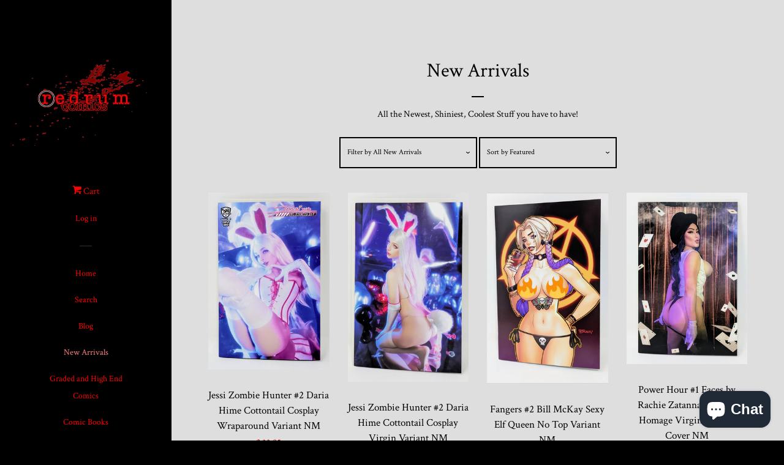

--- FILE ---
content_type: text/html; charset=utf-8
request_url: https://www.redrumcomics.com/collections/new-arrivals?page=3
body_size: 27770
content:
<!doctype html>
<!--[if lt IE 7]><html class="no-js lt-ie9 lt-ie8 lt-ie7" lang="en"> <![endif]-->
<!--[if IE 7]><html class="no-js lt-ie9 lt-ie8" lang="en"> <![endif]-->
<!--[if IE 8]><html class="no-js lt-ie9" lang="en"> <![endif]-->
<!--[if IE 9 ]><html class="ie9 no-js"> <![endif]-->
<!--[if (gt IE 9)|!(IE)]><!--> <html class="no-js"> <!--<![endif]-->
<head>

  <!-- Basic page needs ================================================== -->
  <meta charset="utf-8">
  <meta http-equiv="X-UA-Compatible" content="IE=edge,chrome=1">

  
  <link rel="shortcut icon" href="//www.redrumcomics.com/cdn/shop/t/3/assets/favicon.png?v=110907297300517068881430257325" type="image/png" />
  

  <!-- Title and description ================================================== -->
  <title>
  New Arrivals &ndash; Page 3 &ndash; redrum comics
  </title>

  
  <meta name="description" content="All the Newest, Shiniest, Coolest Stuff you have to have!">
  

  <!-- Product meta ================================================== -->
  

  <meta property="og:type" content="website">
  <meta property="og:title" content="New Arrivals">
  
  <meta property="og:image" content="http://www.redrumcomics.com/cdn/shop/t/3/assets/logo.png?v=163264038337285808831438636456">
  <meta property="og:image:secure_url" content="https://www.redrumcomics.com/cdn/shop/t/3/assets/logo.png?v=163264038337285808831438636456">
  


  <meta property="og:description" content="All the Newest, Shiniest, Coolest Stuff you have to have!">

  <meta property="og:url" content="https://www.redrumcomics.com/collections/new-arrivals?page=3">
  <meta property="og:site_name" content="redrum comics">

  



  <meta name="twitter:site" content="@Danny_Duoshade">




  <!-- Helpers ================================================== -->
  <link rel="canonical" href="https://www.redrumcomics.com/collections/new-arrivals?page=3">
  <meta name="viewport" content="width=device-width, initial-scale=1">

  

  <!-- CSS ================================================== -->
  <link href="//www.redrumcomics.com/cdn/shop/t/3/assets/timber.scss.css?v=75524700894688600931699723344" rel="stylesheet" type="text/css" media="all" />
  
  
  
  <link href="//fonts.googleapis.com/css?family=Crimson+Text:400,700" rel="stylesheet" type="text/css" media="all" />


  



  <!-- Header hook for plugins ================================================== -->
  <script>window.performance && window.performance.mark && window.performance.mark('shopify.content_for_header.start');</script><meta name="google-site-verification" content="4nK_KEn3ShIep5xc5Lfc5ArPUCWJbmY4rJHgk9ZVc2g">
<meta id="shopify-digital-wallet" name="shopify-digital-wallet" content="/8350515/digital_wallets/dialog">
<meta name="shopify-checkout-api-token" content="1618fccafa31b429c0e657c512c7b0cb">
<meta id="in-context-paypal-metadata" data-shop-id="8350515" data-venmo-supported="true" data-environment="production" data-locale="en_US" data-paypal-v4="true" data-currency="USD">
<link rel="alternate" type="application/atom+xml" title="Feed" href="/collections/new-arrivals.atom" />
<link rel="prev" href="/collections/new-arrivals?page=2">
<link rel="next" href="/collections/new-arrivals?page=4">
<link rel="alternate" type="application/json+oembed" href="https://www.redrumcomics.com/collections/new-arrivals.oembed?page=3">
<script async="async" src="/checkouts/internal/preloads.js?locale=en-US"></script>
<link rel="preconnect" href="https://shop.app" crossorigin="anonymous">
<script async="async" src="https://shop.app/checkouts/internal/preloads.js?locale=en-US&shop_id=8350515" crossorigin="anonymous"></script>
<script id="apple-pay-shop-capabilities" type="application/json">{"shopId":8350515,"countryCode":"US","currencyCode":"USD","merchantCapabilities":["supports3DS"],"merchantId":"gid:\/\/shopify\/Shop\/8350515","merchantName":"redrum comics","requiredBillingContactFields":["postalAddress","email"],"requiredShippingContactFields":["postalAddress","email"],"shippingType":"shipping","supportedNetworks":["visa","masterCard","amex","discover","elo","jcb"],"total":{"type":"pending","label":"redrum comics","amount":"1.00"},"shopifyPaymentsEnabled":true,"supportsSubscriptions":true}</script>
<script id="shopify-features" type="application/json">{"accessToken":"1618fccafa31b429c0e657c512c7b0cb","betas":["rich-media-storefront-analytics"],"domain":"www.redrumcomics.com","predictiveSearch":true,"shopId":8350515,"locale":"en"}</script>
<script>var Shopify = Shopify || {};
Shopify.shop = "redrum-comics.myshopify.com";
Shopify.locale = "en";
Shopify.currency = {"active":"USD","rate":"1.0"};
Shopify.country = "US";
Shopify.theme = {"name":"Pop","id":12483009,"schema_name":null,"schema_version":null,"theme_store_id":719,"role":"main"};
Shopify.theme.handle = "null";
Shopify.theme.style = {"id":null,"handle":null};
Shopify.cdnHost = "www.redrumcomics.com/cdn";
Shopify.routes = Shopify.routes || {};
Shopify.routes.root = "/";</script>
<script type="module">!function(o){(o.Shopify=o.Shopify||{}).modules=!0}(window);</script>
<script>!function(o){function n(){var o=[];function n(){o.push(Array.prototype.slice.apply(arguments))}return n.q=o,n}var t=o.Shopify=o.Shopify||{};t.loadFeatures=n(),t.autoloadFeatures=n()}(window);</script>
<script>
  window.ShopifyPay = window.ShopifyPay || {};
  window.ShopifyPay.apiHost = "shop.app\/pay";
  window.ShopifyPay.redirectState = null;
</script>
<script id="shop-js-analytics" type="application/json">{"pageType":"collection"}</script>
<script defer="defer" async type="module" src="//www.redrumcomics.com/cdn/shopifycloud/shop-js/modules/v2/client.init-shop-cart-sync_BN7fPSNr.en.esm.js"></script>
<script defer="defer" async type="module" src="//www.redrumcomics.com/cdn/shopifycloud/shop-js/modules/v2/chunk.common_Cbph3Kss.esm.js"></script>
<script defer="defer" async type="module" src="//www.redrumcomics.com/cdn/shopifycloud/shop-js/modules/v2/chunk.modal_DKumMAJ1.esm.js"></script>
<script type="module">
  await import("//www.redrumcomics.com/cdn/shopifycloud/shop-js/modules/v2/client.init-shop-cart-sync_BN7fPSNr.en.esm.js");
await import("//www.redrumcomics.com/cdn/shopifycloud/shop-js/modules/v2/chunk.common_Cbph3Kss.esm.js");
await import("//www.redrumcomics.com/cdn/shopifycloud/shop-js/modules/v2/chunk.modal_DKumMAJ1.esm.js");

  window.Shopify.SignInWithShop?.initShopCartSync?.({"fedCMEnabled":true,"windoidEnabled":true});

</script>
<script>
  window.Shopify = window.Shopify || {};
  if (!window.Shopify.featureAssets) window.Shopify.featureAssets = {};
  window.Shopify.featureAssets['shop-js'] = {"shop-cart-sync":["modules/v2/client.shop-cart-sync_CJVUk8Jm.en.esm.js","modules/v2/chunk.common_Cbph3Kss.esm.js","modules/v2/chunk.modal_DKumMAJ1.esm.js"],"init-fed-cm":["modules/v2/client.init-fed-cm_7Fvt41F4.en.esm.js","modules/v2/chunk.common_Cbph3Kss.esm.js","modules/v2/chunk.modal_DKumMAJ1.esm.js"],"init-shop-email-lookup-coordinator":["modules/v2/client.init-shop-email-lookup-coordinator_Cc088_bR.en.esm.js","modules/v2/chunk.common_Cbph3Kss.esm.js","modules/v2/chunk.modal_DKumMAJ1.esm.js"],"init-windoid":["modules/v2/client.init-windoid_hPopwJRj.en.esm.js","modules/v2/chunk.common_Cbph3Kss.esm.js","modules/v2/chunk.modal_DKumMAJ1.esm.js"],"shop-button":["modules/v2/client.shop-button_B0jaPSNF.en.esm.js","modules/v2/chunk.common_Cbph3Kss.esm.js","modules/v2/chunk.modal_DKumMAJ1.esm.js"],"shop-cash-offers":["modules/v2/client.shop-cash-offers_DPIskqss.en.esm.js","modules/v2/chunk.common_Cbph3Kss.esm.js","modules/v2/chunk.modal_DKumMAJ1.esm.js"],"shop-toast-manager":["modules/v2/client.shop-toast-manager_CK7RT69O.en.esm.js","modules/v2/chunk.common_Cbph3Kss.esm.js","modules/v2/chunk.modal_DKumMAJ1.esm.js"],"init-shop-cart-sync":["modules/v2/client.init-shop-cart-sync_BN7fPSNr.en.esm.js","modules/v2/chunk.common_Cbph3Kss.esm.js","modules/v2/chunk.modal_DKumMAJ1.esm.js"],"init-customer-accounts-sign-up":["modules/v2/client.init-customer-accounts-sign-up_CfPf4CXf.en.esm.js","modules/v2/client.shop-login-button_DeIztwXF.en.esm.js","modules/v2/chunk.common_Cbph3Kss.esm.js","modules/v2/chunk.modal_DKumMAJ1.esm.js"],"pay-button":["modules/v2/client.pay-button_CgIwFSYN.en.esm.js","modules/v2/chunk.common_Cbph3Kss.esm.js","modules/v2/chunk.modal_DKumMAJ1.esm.js"],"init-customer-accounts":["modules/v2/client.init-customer-accounts_DQ3x16JI.en.esm.js","modules/v2/client.shop-login-button_DeIztwXF.en.esm.js","modules/v2/chunk.common_Cbph3Kss.esm.js","modules/v2/chunk.modal_DKumMAJ1.esm.js"],"avatar":["modules/v2/client.avatar_BTnouDA3.en.esm.js"],"init-shop-for-new-customer-accounts":["modules/v2/client.init-shop-for-new-customer-accounts_CsZy_esa.en.esm.js","modules/v2/client.shop-login-button_DeIztwXF.en.esm.js","modules/v2/chunk.common_Cbph3Kss.esm.js","modules/v2/chunk.modal_DKumMAJ1.esm.js"],"shop-follow-button":["modules/v2/client.shop-follow-button_BRMJjgGd.en.esm.js","modules/v2/chunk.common_Cbph3Kss.esm.js","modules/v2/chunk.modal_DKumMAJ1.esm.js"],"checkout-modal":["modules/v2/client.checkout-modal_B9Drz_yf.en.esm.js","modules/v2/chunk.common_Cbph3Kss.esm.js","modules/v2/chunk.modal_DKumMAJ1.esm.js"],"shop-login-button":["modules/v2/client.shop-login-button_DeIztwXF.en.esm.js","modules/v2/chunk.common_Cbph3Kss.esm.js","modules/v2/chunk.modal_DKumMAJ1.esm.js"],"lead-capture":["modules/v2/client.lead-capture_DXYzFM3R.en.esm.js","modules/v2/chunk.common_Cbph3Kss.esm.js","modules/v2/chunk.modal_DKumMAJ1.esm.js"],"shop-login":["modules/v2/client.shop-login_CA5pJqmO.en.esm.js","modules/v2/chunk.common_Cbph3Kss.esm.js","modules/v2/chunk.modal_DKumMAJ1.esm.js"],"payment-terms":["modules/v2/client.payment-terms_BxzfvcZJ.en.esm.js","modules/v2/chunk.common_Cbph3Kss.esm.js","modules/v2/chunk.modal_DKumMAJ1.esm.js"]};
</script>
<script>(function() {
  var isLoaded = false;
  function asyncLoad() {
    if (isLoaded) return;
    isLoaded = true;
    var urls = ["\/\/cdn.shopify.com\/proxy\/1924735e6cb19cafc555a13de21a990f4d045d09db2be9af25fc5cb1b133ae36\/static.cdn.printful.com\/static\/js\/external\/shopify-product-customizer.js?v=0.28\u0026shop=redrum-comics.myshopify.com\u0026sp-cache-control=cHVibGljLCBtYXgtYWdlPTkwMA"];
    for (var i = 0; i < urls.length; i++) {
      var s = document.createElement('script');
      s.type = 'text/javascript';
      s.async = true;
      s.src = urls[i];
      var x = document.getElementsByTagName('script')[0];
      x.parentNode.insertBefore(s, x);
    }
  };
  if(window.attachEvent) {
    window.attachEvent('onload', asyncLoad);
  } else {
    window.addEventListener('load', asyncLoad, false);
  }
})();</script>
<script id="__st">var __st={"a":8350515,"offset":-25200,"reqid":"bb2d3f7f-058e-48a1-876b-cd2c64779fe6-1769903393","pageurl":"www.redrumcomics.com\/collections\/new-arrivals?page=3","u":"676b7ba8884e","p":"collection","rtyp":"collection","rid":49427457};</script>
<script>window.ShopifyPaypalV4VisibilityTracking = true;</script>
<script id="captcha-bootstrap">!function(){'use strict';const t='contact',e='account',n='new_comment',o=[[t,t],['blogs',n],['comments',n],[t,'customer']],c=[[e,'customer_login'],[e,'guest_login'],[e,'recover_customer_password'],[e,'create_customer']],r=t=>t.map((([t,e])=>`form[action*='/${t}']:not([data-nocaptcha='true']) input[name='form_type'][value='${e}']`)).join(','),a=t=>()=>t?[...document.querySelectorAll(t)].map((t=>t.form)):[];function s(){const t=[...o],e=r(t);return a(e)}const i='password',u='form_key',d=['recaptcha-v3-token','g-recaptcha-response','h-captcha-response',i],f=()=>{try{return window.sessionStorage}catch{return}},m='__shopify_v',_=t=>t.elements[u];function p(t,e,n=!1){try{const o=window.sessionStorage,c=JSON.parse(o.getItem(e)),{data:r}=function(t){const{data:e,action:n}=t;return t[m]||n?{data:e,action:n}:{data:t,action:n}}(c);for(const[e,n]of Object.entries(r))t.elements[e]&&(t.elements[e].value=n);n&&o.removeItem(e)}catch(o){console.error('form repopulation failed',{error:o})}}const l='form_type',E='cptcha';function T(t){t.dataset[E]=!0}const w=window,h=w.document,L='Shopify',v='ce_forms',y='captcha';let A=!1;((t,e)=>{const n=(g='f06e6c50-85a8-45c8-87d0-21a2b65856fe',I='https://cdn.shopify.com/shopifycloud/storefront-forms-hcaptcha/ce_storefront_forms_captcha_hcaptcha.v1.5.2.iife.js',D={infoText:'Protected by hCaptcha',privacyText:'Privacy',termsText:'Terms'},(t,e,n)=>{const o=w[L][v],c=o.bindForm;if(c)return c(t,g,e,D).then(n);var r;o.q.push([[t,g,e,D],n]),r=I,A||(h.body.append(Object.assign(h.createElement('script'),{id:'captcha-provider',async:!0,src:r})),A=!0)});var g,I,D;w[L]=w[L]||{},w[L][v]=w[L][v]||{},w[L][v].q=[],w[L][y]=w[L][y]||{},w[L][y].protect=function(t,e){n(t,void 0,e),T(t)},Object.freeze(w[L][y]),function(t,e,n,w,h,L){const[v,y,A,g]=function(t,e,n){const i=e?o:[],u=t?c:[],d=[...i,...u],f=r(d),m=r(i),_=r(d.filter((([t,e])=>n.includes(e))));return[a(f),a(m),a(_),s()]}(w,h,L),I=t=>{const e=t.target;return e instanceof HTMLFormElement?e:e&&e.form},D=t=>v().includes(t);t.addEventListener('submit',(t=>{const e=I(t);if(!e)return;const n=D(e)&&!e.dataset.hcaptchaBound&&!e.dataset.recaptchaBound,o=_(e),c=g().includes(e)&&(!o||!o.value);(n||c)&&t.preventDefault(),c&&!n&&(function(t){try{if(!f())return;!function(t){const e=f();if(!e)return;const n=_(t);if(!n)return;const o=n.value;o&&e.removeItem(o)}(t);const e=Array.from(Array(32),(()=>Math.random().toString(36)[2])).join('');!function(t,e){_(t)||t.append(Object.assign(document.createElement('input'),{type:'hidden',name:u})),t.elements[u].value=e}(t,e),function(t,e){const n=f();if(!n)return;const o=[...t.querySelectorAll(`input[type='${i}']`)].map((({name:t})=>t)),c=[...d,...o],r={};for(const[a,s]of new FormData(t).entries())c.includes(a)||(r[a]=s);n.setItem(e,JSON.stringify({[m]:1,action:t.action,data:r}))}(t,e)}catch(e){console.error('failed to persist form',e)}}(e),e.submit())}));const S=(t,e)=>{t&&!t.dataset[E]&&(n(t,e.some((e=>e===t))),T(t))};for(const o of['focusin','change'])t.addEventListener(o,(t=>{const e=I(t);D(e)&&S(e,y())}));const B=e.get('form_key'),M=e.get(l),P=B&&M;t.addEventListener('DOMContentLoaded',(()=>{const t=y();if(P)for(const e of t)e.elements[l].value===M&&p(e,B);[...new Set([...A(),...v().filter((t=>'true'===t.dataset.shopifyCaptcha))])].forEach((e=>S(e,t)))}))}(h,new URLSearchParams(w.location.search),n,t,e,['guest_login'])})(!0,!0)}();</script>
<script integrity="sha256-4kQ18oKyAcykRKYeNunJcIwy7WH5gtpwJnB7kiuLZ1E=" data-source-attribution="shopify.loadfeatures" defer="defer" src="//www.redrumcomics.com/cdn/shopifycloud/storefront/assets/storefront/load_feature-a0a9edcb.js" crossorigin="anonymous"></script>
<script crossorigin="anonymous" defer="defer" src="//www.redrumcomics.com/cdn/shopifycloud/storefront/assets/shopify_pay/storefront-65b4c6d7.js?v=20250812"></script>
<script data-source-attribution="shopify.dynamic_checkout.dynamic.init">var Shopify=Shopify||{};Shopify.PaymentButton=Shopify.PaymentButton||{isStorefrontPortableWallets:!0,init:function(){window.Shopify.PaymentButton.init=function(){};var t=document.createElement("script");t.src="https://www.redrumcomics.com/cdn/shopifycloud/portable-wallets/latest/portable-wallets.en.js",t.type="module",document.head.appendChild(t)}};
</script>
<script data-source-attribution="shopify.dynamic_checkout.buyer_consent">
  function portableWalletsHideBuyerConsent(e){var t=document.getElementById("shopify-buyer-consent"),n=document.getElementById("shopify-subscription-policy-button");t&&n&&(t.classList.add("hidden"),t.setAttribute("aria-hidden","true"),n.removeEventListener("click",e))}function portableWalletsShowBuyerConsent(e){var t=document.getElementById("shopify-buyer-consent"),n=document.getElementById("shopify-subscription-policy-button");t&&n&&(t.classList.remove("hidden"),t.removeAttribute("aria-hidden"),n.addEventListener("click",e))}window.Shopify?.PaymentButton&&(window.Shopify.PaymentButton.hideBuyerConsent=portableWalletsHideBuyerConsent,window.Shopify.PaymentButton.showBuyerConsent=portableWalletsShowBuyerConsent);
</script>
<script data-source-attribution="shopify.dynamic_checkout.cart.bootstrap">document.addEventListener("DOMContentLoaded",(function(){function t(){return document.querySelector("shopify-accelerated-checkout-cart, shopify-accelerated-checkout")}if(t())Shopify.PaymentButton.init();else{new MutationObserver((function(e,n){t()&&(Shopify.PaymentButton.init(),n.disconnect())})).observe(document.body,{childList:!0,subtree:!0})}}));
</script>
<link id="shopify-accelerated-checkout-styles" rel="stylesheet" media="screen" href="https://www.redrumcomics.com/cdn/shopifycloud/portable-wallets/latest/accelerated-checkout-backwards-compat.css" crossorigin="anonymous">
<style id="shopify-accelerated-checkout-cart">
        #shopify-buyer-consent {
  margin-top: 1em;
  display: inline-block;
  width: 100%;
}

#shopify-buyer-consent.hidden {
  display: none;
}

#shopify-subscription-policy-button {
  background: none;
  border: none;
  padding: 0;
  text-decoration: underline;
  font-size: inherit;
  cursor: pointer;
}

#shopify-subscription-policy-button::before {
  box-shadow: none;
}

      </style>

<script>window.performance && window.performance.mark && window.performance.mark('shopify.content_for_header.end');</script>
<script>window.BOLD = window.BOLD || {};
    window.BOLD.common = window.BOLD.common || {};
    window.BOLD.common.Shopify = window.BOLD.common.Shopify || {};
    window.BOLD.common.Shopify.shop = {
      domain: 'www.redrumcomics.com',
      permanent_domain: 'redrum-comics.myshopify.com',
      url: 'https://www.redrumcomics.com',
      secure_url: 'https://www.redrumcomics.com',
      money_format: "\u003cspan class=money\u003e$ {{amount}}\u003c\/span\u003e",
      currency: "USD"
    };
    window.BOLD.common.Shopify.customer = {
      id: null,
      tags: null,
    };
    window.BOLD.common.Shopify.cart = {"note":null,"attributes":{},"original_total_price":0,"total_price":0,"total_discount":0,"total_weight":0.0,"item_count":0,"items":[],"requires_shipping":false,"currency":"USD","items_subtotal_price":0,"cart_level_discount_applications":[],"checkout_charge_amount":0};
    window.BOLD.common.template = 'collection';window.BOLD.common.Shopify.formatMoney = function(money, format) {
        function n(t, e) {
            return "undefined" == typeof t ? e : t
        }
        function r(t, e, r, i) {
            if (e = n(e, 2),
                r = n(r, ","),
                i = n(i, "."),
            isNaN(t) || null == t)
                return 0;
            t = (t / 100).toFixed(e);
            var o = t.split(".")
                , a = o[0].replace(/(\d)(?=(\d\d\d)+(?!\d))/g, "$1" + r)
                , s = o[1] ? i + o[1] : "";
            return a + s
        }
        "string" == typeof money && (money = money.replace(".", ""));
        var i = ""
            , o = /\{\{\s*(\w+)\s*\}\}/
            , a = format || window.BOLD.common.Shopify.shop.money_format || window.Shopify.money_format || "$ {{ amount }}";
        switch (a.match(o)[1]) {
            case "amount":
                i = r(money, 2, ",", ".");
                break;
            case "amount_no_decimals":
                i = r(money, 0, ",", ".");
                break;
            case "amount_with_comma_separator":
                i = r(money, 2, ".", ",");
                break;
            case "amount_no_decimals_with_comma_separator":
                i = r(money, 0, ".", ",");
                break;
            case "amount_with_space_separator":
                i = r(money, 2, " ", ",");
                break;
            case "amount_no_decimals_with_space_separator":
                i = r(money, 0, " ", ",");
                break;
            case "amount_with_apostrophe_separator":
                i = r(money, 2, "'", ".");
                break;
        }
        return a.replace(o, i);
    };
    window.BOLD.common.Shopify.saveProduct = function (handle, product, productData) {
      if (typeof handle === 'string' && typeof window.BOLD.common.Shopify.products[handle] === 'undefined') {
        if (typeof product === 'number') {
          window.BOLD.common.Shopify.handles[product] = handle;
          product = { id: product, product: productData };
        }
        window.BOLD.common.Shopify.products[handle] = product;
      }
    };
    window.BOLD.common.Shopify.saveVariant = function (variant_id, variant) {
      if (typeof variant_id === 'number' && typeof window.BOLD.common.Shopify.variants[variant_id] === 'undefined') {
        window.BOLD.common.Shopify.variants[variant_id] = variant;
      }
    };window.BOLD.common.Shopify.products = window.BOLD.common.Shopify.products || {};
    window.BOLD.common.Shopify.variants = window.BOLD.common.Shopify.variants || {};
    window.BOLD.common.Shopify.handles = window.BOLD.common.Shopify.handles || {};window.BOLD.common.Shopify.saveProduct(null, null, null);window.BOLD.apps_installed = {"Currency":1} || {};window.BOLD.common.Shopify.saveProduct("jessi-zombie-hunter-2-daria-hime-cottontail-cosplay-wraparound-variant-nm-1", 9598518984934, {"id":9598518984934,"title":"Jessi Zombie Hunter #2 Daria Hime Cottontail Cosplay Wraparound Variant NM","handle":"jessi-zombie-hunter-2-daria-hime-cottontail-cosplay-wraparound-variant-nm-1","description":"\u003cp style=\"text-align: center;\"\u003e\u003cstrong\u003eJessi Zombie Hunter!!\u003c\/strong\u003e\u003c\/p\u003e\n\u003cdiv style=\"text-align: center;\"\u003eJessi Zombie Hunter #2 Daria Hime Cottontail Cosplay Wraparound Variant!\u003cbr\u003e\n\u003c\/div\u003e\n\u003cdiv style=\"text-align: center;\"\u003e\u003cbr\u003e\u003c\/div\u003e\n\u003cdiv style=\"text-align: center;\"\u003eComic is in Near Mint condition!\u003c\/div\u003e","published_at":"2026-01-02T02:40:31-07:00","created_at":"2026-01-02T02:40:31-07:00","vendor":"Black Ops","type":"Comic Book Heroes","tags":["Daria Hime","I Make Boys Cry","Jessi Zombie Hunter","Joker","Power Hour","Punchline","Something is Killing the Children"],"price":3395,"price_min":3395,"price_max":3395,"available":true,"price_varies":false,"compare_at_price":null,"compare_at_price_min":0,"compare_at_price_max":0,"compare_at_price_varies":false,"variants":[{"id":47241188212966,"title":"Default Title","option1":"Default Title","option2":null,"option3":null,"sku":null,"requires_shipping":true,"taxable":true,"featured_image":null,"available":true,"name":"Jessi Zombie Hunter #2 Daria Hime Cottontail Cosplay Wraparound Variant NM","public_title":null,"options":["Default Title"],"price":3395,"weight":198,"compare_at_price":null,"inventory_quantity":1,"inventory_management":"shopify","inventory_policy":"deny","barcode":null,"requires_selling_plan":false,"selling_plan_allocations":[]}],"images":["\/\/www.redrumcomics.com\/cdn\/shop\/files\/rn-image_picker_lib_temp_c44e638f-bc30-4fe9-b1cc-095d3ee37015.jpg?v=1758177272","\/\/www.redrumcomics.com\/cdn\/shop\/files\/rn-image_picker_lib_temp_139170c9-dfba-4dbd-9a70-321fa8ff47b6.jpg?v=1758177272"],"featured_image":"\/\/www.redrumcomics.com\/cdn\/shop\/files\/rn-image_picker_lib_temp_c44e638f-bc30-4fe9-b1cc-095d3ee37015.jpg?v=1758177272","options":["Title"],"media":[{"alt":"Jessi Zombie Hunter #2 Daria Hime Cottontail Cosplay Wraparound Variant NM","id":36856368136422,"position":1,"preview_image":{"aspect_ratio":0.684,"height":2450,"width":1675,"src":"\/\/www.redrumcomics.com\/cdn\/shop\/files\/rn-image_picker_lib_temp_c44e638f-bc30-4fe9-b1cc-095d3ee37015.jpg?v=1758177272"},"aspect_ratio":0.684,"height":2450,"media_type":"image","src":"\/\/www.redrumcomics.com\/cdn\/shop\/files\/rn-image_picker_lib_temp_c44e638f-bc30-4fe9-b1cc-095d3ee37015.jpg?v=1758177272","width":1675},{"alt":null,"id":36856368103654,"position":2,"preview_image":{"aspect_ratio":0.673,"height":2481,"width":1670,"src":"\/\/www.redrumcomics.com\/cdn\/shop\/files\/rn-image_picker_lib_temp_139170c9-dfba-4dbd-9a70-321fa8ff47b6.jpg?v=1758177272"},"aspect_ratio":0.673,"height":2481,"media_type":"image","src":"\/\/www.redrumcomics.com\/cdn\/shop\/files\/rn-image_picker_lib_temp_139170c9-dfba-4dbd-9a70-321fa8ff47b6.jpg?v=1758177272","width":1670}],"requires_selling_plan":false,"selling_plan_groups":[],"content":"\u003cp style=\"text-align: center;\"\u003e\u003cstrong\u003eJessi Zombie Hunter!!\u003c\/strong\u003e\u003c\/p\u003e\n\u003cdiv style=\"text-align: center;\"\u003eJessi Zombie Hunter #2 Daria Hime Cottontail Cosplay Wraparound Variant!\u003cbr\u003e\n\u003c\/div\u003e\n\u003cdiv style=\"text-align: center;\"\u003e\u003cbr\u003e\u003c\/div\u003e\n\u003cdiv style=\"text-align: center;\"\u003eComic is in Near Mint condition!\u003c\/div\u003e"});window.BOLD.common.Shopify.saveVariant(47241188212966, { variant: {"id":47241188212966,"title":"Default Title","option1":"Default Title","option2":null,"option3":null,"sku":null,"requires_shipping":true,"taxable":true,"featured_image":null,"available":true,"name":"Jessi Zombie Hunter #2 Daria Hime Cottontail Cosplay Wraparound Variant NM","public_title":null,"options":["Default Title"],"price":3395,"weight":198,"compare_at_price":null,"inventory_quantity":1,"inventory_management":"shopify","inventory_policy":"deny","barcode":null,"requires_selling_plan":false,"selling_plan_allocations":[]}, inventory_quantity: 1, product_id: 9598518984934, product_handle: "jessi-zombie-hunter-2-daria-hime-cottontail-cosplay-wraparound-variant-nm-1", price: 3395, variant_title: "Default Title", group_id: '', csp_metafield: {}});window.BOLD.common.Shopify.saveProduct("jessi-zombie-hunter-2-daria-hime-cottontail-cosplay-virgin-variant-nm-1", 9598519869670, {"id":9598519869670,"title":"Jessi Zombie Hunter #2 Daria Hime Cottontail Cosplay Virgin Variant NM","handle":"jessi-zombie-hunter-2-daria-hime-cottontail-cosplay-virgin-variant-nm-1","description":"\u003cp style=\"text-align: center;\"\u003e\u003cstrong\u003eJessi Zombie Hunter!!\u003c\/strong\u003e\u003c\/p\u003e\n\u003cdiv style=\"text-align: center;\"\u003eJessi Zombie Hunter #2 Daria Hime Cottontail Cosplay Virgin Variant!\u003cbr\u003e\n\u003c\/div\u003e\n\u003cdiv style=\"text-align: center;\"\u003e\u003cbr\u003e\u003c\/div\u003e\n\u003cdiv style=\"text-align: center;\"\u003eComic is in Near Mint condition!\u003c\/div\u003e","published_at":"2026-01-02T02:47:58-07:00","created_at":"2026-01-02T02:47:58-07:00","vendor":"Black Ops","type":"Comic Book Heroes","tags":["battle chasers","cliffhanger","Daria Hime","I Make Boys Cry","Jessi Zombie Hunter","Power Hour","Punchline","Something is Killing the Children"],"price":2395,"price_min":2395,"price_max":2395,"available":true,"price_varies":false,"compare_at_price":null,"compare_at_price_min":0,"compare_at_price_max":0,"compare_at_price_varies":false,"variants":[{"id":47241199419622,"title":"Default Title","option1":"Default Title","option2":null,"option3":null,"sku":null,"requires_shipping":true,"taxable":true,"featured_image":null,"available":true,"name":"Jessi Zombie Hunter #2 Daria Hime Cottontail Cosplay Virgin Variant NM","public_title":null,"options":["Default Title"],"price":2395,"weight":198,"compare_at_price":null,"inventory_quantity":1,"inventory_management":"shopify","inventory_policy":"deny","barcode":null,"requires_selling_plan":false,"selling_plan_allocations":[]}],"images":["\/\/www.redrumcomics.com\/cdn\/shop\/files\/rn-image_picker_lib_temp_3431f2a2-811c-42f2-89be-8e0cd2c334ce.jpg?v=1758177141"],"featured_image":"\/\/www.redrumcomics.com\/cdn\/shop\/files\/rn-image_picker_lib_temp_3431f2a2-811c-42f2-89be-8e0cd2c334ce.jpg?v=1758177141","options":["Title"],"media":[{"alt":"Jessi Zombie Hunter #2 Daria Hime Cottontail Cosplay Virgin Variant NM","id":36856360042726,"position":1,"preview_image":{"aspect_ratio":0.639,"height":2434,"width":1556,"src":"\/\/www.redrumcomics.com\/cdn\/shop\/files\/rn-image_picker_lib_temp_3431f2a2-811c-42f2-89be-8e0cd2c334ce.jpg?v=1758177141"},"aspect_ratio":0.639,"height":2434,"media_type":"image","src":"\/\/www.redrumcomics.com\/cdn\/shop\/files\/rn-image_picker_lib_temp_3431f2a2-811c-42f2-89be-8e0cd2c334ce.jpg?v=1758177141","width":1556}],"requires_selling_plan":false,"selling_plan_groups":[],"content":"\u003cp style=\"text-align: center;\"\u003e\u003cstrong\u003eJessi Zombie Hunter!!\u003c\/strong\u003e\u003c\/p\u003e\n\u003cdiv style=\"text-align: center;\"\u003eJessi Zombie Hunter #2 Daria Hime Cottontail Cosplay Virgin Variant!\u003cbr\u003e\n\u003c\/div\u003e\n\u003cdiv style=\"text-align: center;\"\u003e\u003cbr\u003e\u003c\/div\u003e\n\u003cdiv style=\"text-align: center;\"\u003eComic is in Near Mint condition!\u003c\/div\u003e"});window.BOLD.common.Shopify.saveVariant(47241199419622, { variant: {"id":47241199419622,"title":"Default Title","option1":"Default Title","option2":null,"option3":null,"sku":null,"requires_shipping":true,"taxable":true,"featured_image":null,"available":true,"name":"Jessi Zombie Hunter #2 Daria Hime Cottontail Cosplay Virgin Variant NM","public_title":null,"options":["Default Title"],"price":2395,"weight":198,"compare_at_price":null,"inventory_quantity":1,"inventory_management":"shopify","inventory_policy":"deny","barcode":null,"requires_selling_plan":false,"selling_plan_allocations":[]}, inventory_quantity: 1, product_id: 9598519869670, product_handle: "jessi-zombie-hunter-2-daria-hime-cottontail-cosplay-virgin-variant-nm-1", price: 2395, variant_title: "Default Title", group_id: '', csp_metafield: {}});window.BOLD.common.Shopify.saveProduct("fangers-2-bill-mckay-sexy-elf-queen-no-top-variant-nm", 9598820155622, {"id":9598820155622,"title":"Fangers #2 Bill McKay Sexy Elf Queen No Top Variant NM","handle":"fangers-2-bill-mckay-sexy-elf-queen-no-top-variant-nm","description":"\u003cp style=\"text-align: center;\"\u003e\u003cstrong\u003eFangers!!\u003c\/strong\u003e\u003c\/p\u003e\n\u003cdiv style=\"text-align: center;\"\u003eFangers #2 Bill McKay Sexy Elf Queen Topless Variant!\u003cbr\u003e\n\u003c\/div\u003e\n\u003cdiv style=\"text-align: center;\"\u003e\u003cbr\u003e\u003c\/div\u003e\n\u003cdiv style=\"text-align: center;\"\u003eComic is in Near Mint condition!\u003c\/div\u003e","published_at":"2026-01-02T12:10:05-07:00","created_at":"2026-01-02T12:10:05-07:00","vendor":"Black Ops","type":"Comic Book Heroes","tags":["Batman","battle chasers","cliffhanger","I Make Boys Cry","Ice Cream Man","Joe Mad","Joe madureira","Joker","Local Comic Shop Day","Power Hour","Power Rangers","Punchline","Something is Killing the Children","Spawn"],"price":2395,"price_min":2395,"price_max":2395,"available":true,"price_varies":false,"compare_at_price":null,"compare_at_price_min":0,"compare_at_price_max":0,"compare_at_price_varies":false,"variants":[{"id":47241978282214,"title":"Default Title","option1":"Default Title","option2":null,"option3":null,"sku":null,"requires_shipping":true,"taxable":true,"featured_image":null,"available":true,"name":"Fangers #2 Bill McKay Sexy Elf Queen No Top Variant NM","public_title":null,"options":["Default Title"],"price":2395,"weight":198,"compare_at_price":null,"inventory_quantity":1,"inventory_management":"shopify","inventory_policy":"deny","barcode":null,"requires_selling_plan":false,"selling_plan_allocations":[]}],"images":["\/\/www.redrumcomics.com\/cdn\/shop\/files\/rn-image_picker_lib_temp_9e128fb1-ec7f-4427-8209-589777991f74.jpg?v=1767380271","\/\/www.redrumcomics.com\/cdn\/shop\/files\/rn-image_picker_lib_temp_e360bd41-875b-4541-8f5d-594139c5fec4.jpg?v=1767380271"],"featured_image":"\/\/www.redrumcomics.com\/cdn\/shop\/files\/rn-image_picker_lib_temp_9e128fb1-ec7f-4427-8209-589777991f74.jpg?v=1767380271","options":["Title"],"media":[{"alt":"Fangers #2 Bill McKay Sexy Elf Queen No Top Variant NM","id":37670003540198,"position":1,"preview_image":{"aspect_ratio":0.634,"height":2680,"width":1698,"src":"\/\/www.redrumcomics.com\/cdn\/shop\/files\/rn-image_picker_lib_temp_9e128fb1-ec7f-4427-8209-589777991f74.jpg?v=1767380271"},"aspect_ratio":0.634,"height":2680,"media_type":"image","src":"\/\/www.redrumcomics.com\/cdn\/shop\/files\/rn-image_picker_lib_temp_9e128fb1-ec7f-4427-8209-589777991f74.jpg?v=1767380271","width":1698},{"alt":null,"id":37670003507430,"position":2,"preview_image":{"aspect_ratio":0.634,"height":2680,"width":1699,"src":"\/\/www.redrumcomics.com\/cdn\/shop\/files\/rn-image_picker_lib_temp_e360bd41-875b-4541-8f5d-594139c5fec4.jpg?v=1767380271"},"aspect_ratio":0.634,"height":2680,"media_type":"image","src":"\/\/www.redrumcomics.com\/cdn\/shop\/files\/rn-image_picker_lib_temp_e360bd41-875b-4541-8f5d-594139c5fec4.jpg?v=1767380271","width":1699}],"requires_selling_plan":false,"selling_plan_groups":[],"content":"\u003cp style=\"text-align: center;\"\u003e\u003cstrong\u003eFangers!!\u003c\/strong\u003e\u003c\/p\u003e\n\u003cdiv style=\"text-align: center;\"\u003eFangers #2 Bill McKay Sexy Elf Queen Topless Variant!\u003cbr\u003e\n\u003c\/div\u003e\n\u003cdiv style=\"text-align: center;\"\u003e\u003cbr\u003e\u003c\/div\u003e\n\u003cdiv style=\"text-align: center;\"\u003eComic is in Near Mint condition!\u003c\/div\u003e"});window.BOLD.common.Shopify.saveVariant(47241978282214, { variant: {"id":47241978282214,"title":"Default Title","option1":"Default Title","option2":null,"option3":null,"sku":null,"requires_shipping":true,"taxable":true,"featured_image":null,"available":true,"name":"Fangers #2 Bill McKay Sexy Elf Queen No Top Variant NM","public_title":null,"options":["Default Title"],"price":2395,"weight":198,"compare_at_price":null,"inventory_quantity":1,"inventory_management":"shopify","inventory_policy":"deny","barcode":null,"requires_selling_plan":false,"selling_plan_allocations":[]}, inventory_quantity: 1, product_id: 9598820155622, product_handle: "fangers-2-bill-mckay-sexy-elf-queen-no-top-variant-nm", price: 2395, variant_title: "Default Title", group_id: '', csp_metafield: {}});window.BOLD.common.Shopify.saveProduct("power-hour-1-faces-by-rachie-zatanna-cosplay-homage-virgin-variant-cover-nm-1", 9599013257446, {"id":9599013257446,"title":"Power Hour #1 Faces by Rachie Zatanna Cosplay Homage Virgin Variant Cover NM","handle":"power-hour-1-faces-by-rachie-zatanna-cosplay-homage-virgin-variant-cover-nm-1","description":"\u003cp style=\"text-align: center;\"\u003e\u003cstrong\u003e\u003cspan color=\"green\" style=\"color: #000000;\"\u003ePower Hour!\u003c\/span\u003e\u003c\/strong\u003e\u003c\/p\u003e\n\u003cdiv style=\"text-align: center;\"\u003e\u003cspan style=\"font-size: 0.875rem;\"\u003ePower Hour #1 Faces by Rachie Zatanna Cosplay Homage Virgin Variant Cover!\u003c\/span\u003e\u003c\/div\u003e\n\u003cdiv style=\"text-align: center;\"\u003e\u003cbr\u003e\u003c\/div\u003e\n\u003cdiv style=\"text-align: center;\"\u003e\u003cspan style=\"color: #000000;\"\u003eComic is 1st print and in Near Mint condition\u003c\/span\u003e\u003c\/div\u003e\n\u003cdiv style=\"text-align: center;\"\u003e\u003cbr\u003e\u003c\/div\u003e","published_at":"2026-01-02T20:11:57-07:00","created_at":"2026-01-02T20:11:57-07:00","vendor":"Black Ops","type":"Comic Book Heroes","tags":["batman","DC Comics","EOM","Harley Quinn","Joker","key batman issue","mr bloom","Punchline","Rachie","Sozomaika","Szerdy","The Designer","Zantana"],"price":3895,"price_min":3895,"price_max":3895,"available":true,"price_varies":false,"compare_at_price":null,"compare_at_price_min":0,"compare_at_price_max":0,"compare_at_price_varies":false,"variants":[{"id":47242519118054,"title":"Default Title","option1":"Default Title","option2":null,"option3":null,"sku":null,"requires_shipping":true,"taxable":false,"featured_image":null,"available":true,"name":"Power Hour #1 Faces by Rachie Zatanna Cosplay Homage Virgin Variant Cover NM","public_title":null,"options":["Default Title"],"price":3895,"weight":198,"compare_at_price":null,"inventory_quantity":1,"inventory_management":"shopify","inventory_policy":"deny","barcode":null,"requires_selling_plan":false,"selling_plan_allocations":[]}],"images":["\/\/www.redrumcomics.com\/cdn\/shop\/files\/rn-image_picker_lib_temp_6007367e-fcb5-4087-960e-e30915f665ed.jpg?v=1758174464"],"featured_image":"\/\/www.redrumcomics.com\/cdn\/shop\/files\/rn-image_picker_lib_temp_6007367e-fcb5-4087-960e-e30915f665ed.jpg?v=1758174464","options":["Title"],"media":[{"alt":"Power Hour #1 Faces by Rachie Zatanna Cosplay Homage Virgin Variant Cover NM","id":36856148820198,"position":1,"preview_image":{"aspect_ratio":0.704,"height":2390,"width":1682,"src":"\/\/www.redrumcomics.com\/cdn\/shop\/files\/rn-image_picker_lib_temp_6007367e-fcb5-4087-960e-e30915f665ed.jpg?v=1758174464"},"aspect_ratio":0.704,"height":2390,"media_type":"image","src":"\/\/www.redrumcomics.com\/cdn\/shop\/files\/rn-image_picker_lib_temp_6007367e-fcb5-4087-960e-e30915f665ed.jpg?v=1758174464","width":1682}],"requires_selling_plan":false,"selling_plan_groups":[],"content":"\u003cp style=\"text-align: center;\"\u003e\u003cstrong\u003e\u003cspan color=\"green\" style=\"color: #000000;\"\u003ePower Hour!\u003c\/span\u003e\u003c\/strong\u003e\u003c\/p\u003e\n\u003cdiv style=\"text-align: center;\"\u003e\u003cspan style=\"font-size: 0.875rem;\"\u003ePower Hour #1 Faces by Rachie Zatanna Cosplay Homage Virgin Variant Cover!\u003c\/span\u003e\u003c\/div\u003e\n\u003cdiv style=\"text-align: center;\"\u003e\u003cbr\u003e\u003c\/div\u003e\n\u003cdiv style=\"text-align: center;\"\u003e\u003cspan style=\"color: #000000;\"\u003eComic is 1st print and in Near Mint condition\u003c\/span\u003e\u003c\/div\u003e\n\u003cdiv style=\"text-align: center;\"\u003e\u003cbr\u003e\u003c\/div\u003e"});window.BOLD.common.Shopify.saveVariant(47242519118054, { variant: {"id":47242519118054,"title":"Default Title","option1":"Default Title","option2":null,"option3":null,"sku":null,"requires_shipping":true,"taxable":false,"featured_image":null,"available":true,"name":"Power Hour #1 Faces by Rachie Zatanna Cosplay Homage Virgin Variant Cover NM","public_title":null,"options":["Default Title"],"price":3895,"weight":198,"compare_at_price":null,"inventory_quantity":1,"inventory_management":"shopify","inventory_policy":"deny","barcode":null,"requires_selling_plan":false,"selling_plan_allocations":[]}, inventory_quantity: 1, product_id: 9599013257446, product_handle: "power-hour-1-faces-by-rachie-zatanna-cosplay-homage-virgin-variant-cover-nm-1", price: 3895, variant_title: "Default Title", group_id: '', csp_metafield: {}});window.BOLD.common.Shopify.saveProduct("duty-calls-girls-2-suds-in-the-bucket-by-kinkie-cuties-trade-variant-ltd-75-nm-1", 9599018598630, {"id":9599018598630,"title":"Duty Calls Girls 2 Suds In The Bucket By Kinkie Cuties Trade Variant LTD 75 NM","handle":"duty-calls-girls-2-suds-in-the-bucket-by-kinkie-cuties-trade-variant-ltd-75-nm-1","description":"\u003ccenter\u003e\u003cspan color=\"teal\" style=\"color: #000000;\"\u003e\u003cstrong\u003eDuty Calls Girls!\u003c\/strong\u003e \u003c\/span\u003e\u003c\/center\u003e\n\u003cp\u003e \u003c\/p\u003e\n\u003ccenter\u003e\u003cspan style=\"font-size: 0.875rem;\"\u003eDuty Calls Girls 2 Suds In The Bucket By Kinkie Cuties Trade Variant!\u003c\/span\u003e\u003c\/center\u003e\u003ccenter\u003e\n\u003cp\u003eLimited to 75 copies\u003c\/p\u003e\n\u003cp\u003eComic is in excellent NM condition\u003c\/p\u003e\n\u003c\/center\u003e","published_at":"2026-01-02T20:49:02-07:00","created_at":"2026-01-02T20:49:02-07:00","vendor":"Duty Calls Girls","type":"Comic Book Heroes","tags":["Absolute Comics","Adam Hughes","Archie Comics","Duty Calls Girls","FCBD","Free Comic Book Day","Power Hour","Rogue","White Widow"],"price":1395,"price_min":1395,"price_max":1395,"available":true,"price_varies":false,"compare_at_price":null,"compare_at_price_min":0,"compare_at_price_max":0,"compare_at_price_varies":false,"variants":[{"id":47242543104230,"title":"Default Title","option1":"Default Title","option2":null,"option3":null,"sku":null,"requires_shipping":true,"taxable":false,"featured_image":null,"available":true,"name":"Duty Calls Girls 2 Suds In The Bucket By Kinkie Cuties Trade Variant LTD 75 NM","public_title":null,"options":["Default Title"],"price":1395,"weight":198,"compare_at_price":null,"inventory_quantity":1,"inventory_management":"shopify","inventory_policy":"deny","barcode":null,"requires_selling_plan":false,"selling_plan_allocations":[]}],"images":["\/\/www.redrumcomics.com\/cdn\/shop\/files\/rn-image_picker_lib_temp_bf1cfed3-f93a-48de-b6d6-157b3425e2e7.jpg?v=1758174305"],"featured_image":"\/\/www.redrumcomics.com\/cdn\/shop\/files\/rn-image_picker_lib_temp_bf1cfed3-f93a-48de-b6d6-157b3425e2e7.jpg?v=1758174305","options":["Title"],"media":[{"alt":"Duty Calls Girls 2 Suds In The Bucket By Kinkie Cuties Trade Variant LTD 75 NM","id":36856140431590,"position":1,"preview_image":{"aspect_ratio":0.664,"height":2289,"width":1519,"src":"\/\/www.redrumcomics.com\/cdn\/shop\/files\/rn-image_picker_lib_temp_bf1cfed3-f93a-48de-b6d6-157b3425e2e7.jpg?v=1758174305"},"aspect_ratio":0.664,"height":2289,"media_type":"image","src":"\/\/www.redrumcomics.com\/cdn\/shop\/files\/rn-image_picker_lib_temp_bf1cfed3-f93a-48de-b6d6-157b3425e2e7.jpg?v=1758174305","width":1519}],"requires_selling_plan":false,"selling_plan_groups":[],"content":"\u003ccenter\u003e\u003cspan color=\"teal\" style=\"color: #000000;\"\u003e\u003cstrong\u003eDuty Calls Girls!\u003c\/strong\u003e \u003c\/span\u003e\u003c\/center\u003e\n\u003cp\u003e \u003c\/p\u003e\n\u003ccenter\u003e\u003cspan style=\"font-size: 0.875rem;\"\u003eDuty Calls Girls 2 Suds In The Bucket By Kinkie Cuties Trade Variant!\u003c\/span\u003e\u003c\/center\u003e\u003ccenter\u003e\n\u003cp\u003eLimited to 75 copies\u003c\/p\u003e\n\u003cp\u003eComic is in excellent NM condition\u003c\/p\u003e\n\u003c\/center\u003e"});window.BOLD.common.Shopify.saveVariant(47242543104230, { variant: {"id":47242543104230,"title":"Default Title","option1":"Default Title","option2":null,"option3":null,"sku":null,"requires_shipping":true,"taxable":false,"featured_image":null,"available":true,"name":"Duty Calls Girls 2 Suds In The Bucket By Kinkie Cuties Trade Variant LTD 75 NM","public_title":null,"options":["Default Title"],"price":1395,"weight":198,"compare_at_price":null,"inventory_quantity":1,"inventory_management":"shopify","inventory_policy":"deny","barcode":null,"requires_selling_plan":false,"selling_plan_allocations":[]}, inventory_quantity: 1, product_id: 9599018598630, product_handle: "duty-calls-girls-2-suds-in-the-bucket-by-kinkie-cuties-trade-variant-ltd-75-nm-1", price: 1395, variant_title: "Default Title", group_id: '', csp_metafield: {}});window.BOLD.common.Shopify.saveProduct("nelly-duty-calls-girls-2-nine-lives-by-nelly-nice-virgin-ltd-to-60-black-cat", 9599070961894, {"id":9599070961894,"title":"Duty Calls Girls #2 “Nine Lives\" By Nelly NICE VIRGIN Variant Ltd 60 Black Cat","handle":"nelly-duty-calls-girls-2-nine-lives-by-nelly-nice-virgin-ltd-to-60-black-cat","description":"\u003ccenter\u003e\u003cspan color=\"teal\" style=\"color: #000000;\"\u003e\u003cstrong\u003eDuty Calls Girls!\u003c\/strong\u003e \u003c\/span\u003e\u003c\/center\u003e\n\u003cp\u003e \u003c\/p\u003e\n\u003ccenter\u003e\u003cspan style=\"font-size: 0.875rem;\"\u003eNelly Duty Calls Girls #2 “Nine Lives\" NICE VIRGIN Cover Black Cat!\u003c\/span\u003e\u003c\/center\u003e\u003ccenter\u003e\n\u003cp\u003eLimited to 60 copies\u003c\/p\u003e\n\u003cp\u003eComic is in excellent NM condition\u003c\/p\u003e\n\u003c\/center\u003e","published_at":"2026-01-02T23:40:56-07:00","created_at":"2026-01-02T23:40:56-07:00","vendor":"Duty Calls Girls","type":"Comic Book Heroes","tags":["Absolute Comics","Adam Hughes","Archie Comics","black cat","Duty Calls Girls","Power Hour","Rogue","White Widow"],"price":1295,"price_min":1295,"price_max":1295,"available":true,"price_varies":false,"compare_at_price":null,"compare_at_price_min":0,"compare_at_price_max":0,"compare_at_price_varies":false,"variants":[{"id":47242707108070,"title":"Default Title","option1":"Default Title","option2":null,"option3":null,"sku":null,"requires_shipping":true,"taxable":true,"featured_image":null,"available":true,"name":"Duty Calls Girls #2 “Nine Lives\" By Nelly NICE VIRGIN Variant Ltd 60 Black Cat","public_title":null,"options":["Default Title"],"price":1295,"weight":198,"compare_at_price":null,"inventory_quantity":1,"inventory_management":"shopify","inventory_policy":"deny","barcode":null,"requires_selling_plan":false,"selling_plan_allocations":[]}],"images":["\/\/www.redrumcomics.com\/cdn\/shop\/files\/nellycat.jpg?v=1767422105"],"featured_image":"\/\/www.redrumcomics.com\/cdn\/shop\/files\/nellycat.jpg?v=1767422105","options":["Title"],"media":[{"alt":"Nelly Duty Calls Girls #2 “Nine Lives\" By Nelly NICE VIRGIN Ltd To 60 Black Cat","id":37672548303078,"position":1,"preview_image":{"aspect_ratio":0.639,"height":960,"width":613,"src":"\/\/www.redrumcomics.com\/cdn\/shop\/files\/nellycat.jpg?v=1767422105"},"aspect_ratio":0.639,"height":960,"media_type":"image","src":"\/\/www.redrumcomics.com\/cdn\/shop\/files\/nellycat.jpg?v=1767422105","width":613}],"requires_selling_plan":false,"selling_plan_groups":[],"content":"\u003ccenter\u003e\u003cspan color=\"teal\" style=\"color: #000000;\"\u003e\u003cstrong\u003eDuty Calls Girls!\u003c\/strong\u003e \u003c\/span\u003e\u003c\/center\u003e\n\u003cp\u003e \u003c\/p\u003e\n\u003ccenter\u003e\u003cspan style=\"font-size: 0.875rem;\"\u003eNelly Duty Calls Girls #2 “Nine Lives\" NICE VIRGIN Cover Black Cat!\u003c\/span\u003e\u003c\/center\u003e\u003ccenter\u003e\n\u003cp\u003eLimited to 60 copies\u003c\/p\u003e\n\u003cp\u003eComic is in excellent NM condition\u003c\/p\u003e\n\u003c\/center\u003e"});window.BOLD.common.Shopify.saveVariant(47242707108070, { variant: {"id":47242707108070,"title":"Default Title","option1":"Default Title","option2":null,"option3":null,"sku":null,"requires_shipping":true,"taxable":true,"featured_image":null,"available":true,"name":"Duty Calls Girls #2 “Nine Lives\" By Nelly NICE VIRGIN Variant Ltd 60 Black Cat","public_title":null,"options":["Default Title"],"price":1295,"weight":198,"compare_at_price":null,"inventory_quantity":1,"inventory_management":"shopify","inventory_policy":"deny","barcode":null,"requires_selling_plan":false,"selling_plan_allocations":[]}, inventory_quantity: 1, product_id: 9599070961894, product_handle: "nelly-duty-calls-girls-2-nine-lives-by-nelly-nice-virgin-ltd-to-60-black-cat", price: 1295, variant_title: "Default Title", group_id: '', csp_metafield: {}});window.BOLD.common.Shopify.saveProduct("the-devils-deviants-jamie-tyndall-silver-surfer-shalla-bal-sdcc-signed-variant-1", 9599087575270, {"id":9599087575270,"title":"The Devils Deviants Jamie Tyndall Silver Surfer Shalla-Bal SDCC SIGNED Variant","handle":"the-devils-deviants-jamie-tyndall-silver-surfer-shalla-bal-sdcc-signed-variant-1","description":"\u003cp style=\"text-align: center;\"\u003e\u003cstrong\u003eThe Devils Deviants!!\u003c\/strong\u003e\u003c\/p\u003e\n\u003cdiv style=\"text-align: center;\"\u003eThe Devils Deviants Jamie Tyndall Silver Surfer Shalla-Bal SDCC SIGNED Variant\u003c\/div\u003e\n\u003cdiv style=\"text-align: center;\"\u003e\u003cbr\u003e\u003c\/div\u003e\n\u003cdiv style=\"text-align: center;\"\u003eComic is in excellent Near Mint condition!\u003c\/div\u003e","published_at":"2026-01-03T00:37:55-07:00","created_at":"2026-01-03T00:37:55-07:00","vendor":"Marvel Comics","type":"Comic Book Heroes","tags":["Artgerm","battle chasers","black widow","cliffhanger","Daredevil","j. scott campbell","Jamie Tyndall","Joe Mad","Joe madureira","White Widow"],"price":2895,"price_min":2895,"price_max":2895,"available":true,"price_varies":false,"compare_at_price":null,"compare_at_price_min":0,"compare_at_price_max":0,"compare_at_price_varies":false,"variants":[{"id":47242776543462,"title":"Default Title","option1":"Default Title","option2":null,"option3":null,"sku":null,"requires_shipping":true,"taxable":true,"featured_image":null,"available":true,"name":"The Devils Deviants Jamie Tyndall Silver Surfer Shalla-Bal SDCC SIGNED Variant","public_title":null,"options":["Default Title"],"price":2895,"weight":198,"compare_at_price":null,"inventory_quantity":1,"inventory_management":"shopify","inventory_policy":"deny","barcode":null,"requires_selling_plan":false,"selling_plan_allocations":[]}],"images":["\/\/www.redrumcomics.com\/cdn\/shop\/files\/tyn.jpg?v=1767426036"],"featured_image":"\/\/www.redrumcomics.com\/cdn\/shop\/files\/tyn.jpg?v=1767426036","options":["Title"],"media":[{"alt":null,"id":37672689828070,"position":1,"preview_image":{"aspect_ratio":0.715,"height":664,"width":475,"src":"\/\/www.redrumcomics.com\/cdn\/shop\/files\/tyn.jpg?v=1767426036"},"aspect_ratio":0.715,"height":664,"media_type":"image","src":"\/\/www.redrumcomics.com\/cdn\/shop\/files\/tyn.jpg?v=1767426036","width":475}],"requires_selling_plan":false,"selling_plan_groups":[],"content":"\u003cp style=\"text-align: center;\"\u003e\u003cstrong\u003eThe Devils Deviants!!\u003c\/strong\u003e\u003c\/p\u003e\n\u003cdiv style=\"text-align: center;\"\u003eThe Devils Deviants Jamie Tyndall Silver Surfer Shalla-Bal SDCC SIGNED Variant\u003c\/div\u003e\n\u003cdiv style=\"text-align: center;\"\u003e\u003cbr\u003e\u003c\/div\u003e\n\u003cdiv style=\"text-align: center;\"\u003eComic is in excellent Near Mint condition!\u003c\/div\u003e"});window.BOLD.common.Shopify.saveVariant(47242776543462, { variant: {"id":47242776543462,"title":"Default Title","option1":"Default Title","option2":null,"option3":null,"sku":null,"requires_shipping":true,"taxable":true,"featured_image":null,"available":true,"name":"The Devils Deviants Jamie Tyndall Silver Surfer Shalla-Bal SDCC SIGNED Variant","public_title":null,"options":["Default Title"],"price":2895,"weight":198,"compare_at_price":null,"inventory_quantity":1,"inventory_management":"shopify","inventory_policy":"deny","barcode":null,"requires_selling_plan":false,"selling_plan_allocations":[]}, inventory_quantity: 1, product_id: 9599087575270, product_handle: "the-devils-deviants-jamie-tyndall-silver-surfer-shalla-bal-sdcc-signed-variant-1", price: 2895, variant_title: "Default Title", group_id: '', csp_metafield: {}});window.BOLD.common.Shopify.saveProduct("white-widow-7-prism-foil-logo-variant-signed-jamie-tyndall-bennie-powell-nm-1", 9599089082598, {"id":9599089082598,"title":"White Widow #7 Prism Foil Logo Variant Signed Jamie Tyndall \u0026 Bennie Powell NM","handle":"white-widow-7-prism-foil-logo-variant-signed-jamie-tyndall-bennie-powell-nm-1","description":"\u003cp style=\"text-align: center;\"\u003e\u003cstrong\u003eWhite Widow!!\u003c\/strong\u003e\u003c\/p\u003e\n\u003cdiv style=\"text-align: center;\"\u003eWhite Widow #7 Prism Foil Logo Variant Signed Jamie Tyndall \u0026amp; Bennie Powell\u003c\/div\u003e\n\u003cdiv style=\"text-align: center;\"\u003e\u003c\/div\u003e\n\u003cdiv style=\"text-align: center;\"\u003eTyndall's signature is a little hard to see as he signed in black over the black tendril area. \u003c\/div\u003e\n\u003cdiv style=\"text-align: center;\"\u003e\u003cbr\u003e\u003c\/div\u003e\n\u003cdiv style=\"text-align: center;\"\u003eComic is in excellent Near Mint condition!\u003c\/div\u003e","published_at":"2026-01-03T00:58:09-07:00","created_at":"2026-01-03T00:58:09-07:00","vendor":"Marvel Comics","type":"Comic Book Heroes","tags":["Artgerm","battle chasers","black widow","cliffhanger","Daredevil","j. scott campbell","Jamie Tyndall","Joe Mad","Joe madureira","White Widow"],"price":1395,"price_min":1395,"price_max":1395,"available":true,"price_varies":false,"compare_at_price":null,"compare_at_price_min":0,"compare_at_price_max":0,"compare_at_price_varies":false,"variants":[{"id":47242807378150,"title":"Default Title","option1":"Default Title","option2":null,"option3":null,"sku":null,"requires_shipping":true,"taxable":true,"featured_image":null,"available":true,"name":"White Widow #7 Prism Foil Logo Variant Signed Jamie Tyndall \u0026 Bennie Powell NM","public_title":null,"options":["Default Title"],"price":1395,"weight":198,"compare_at_price":null,"inventory_quantity":1,"inventory_management":"shopify","inventory_policy":"deny","barcode":null,"requires_selling_plan":false,"selling_plan_allocations":[]}],"images":["\/\/www.redrumcomics.com\/cdn\/shop\/files\/rn-image_picker_lib_temp_e7f33694-29dc-479b-8d78-b655c2105ab7.jpg?v=1767425138"],"featured_image":"\/\/www.redrumcomics.com\/cdn\/shop\/files\/rn-image_picker_lib_temp_e7f33694-29dc-479b-8d78-b655c2105ab7.jpg?v=1767425138","options":["Title"],"media":[{"alt":"White Widow #7 Prism Foil Logo Variant Signed Jamie Tyndall \u0026 Bennie Powell NM","id":37672680784102,"position":1,"preview_image":{"aspect_ratio":0.684,"height":2389,"width":1635,"src":"\/\/www.redrumcomics.com\/cdn\/shop\/files\/rn-image_picker_lib_temp_e7f33694-29dc-479b-8d78-b655c2105ab7.jpg?v=1767425138"},"aspect_ratio":0.684,"height":2389,"media_type":"image","src":"\/\/www.redrumcomics.com\/cdn\/shop\/files\/rn-image_picker_lib_temp_e7f33694-29dc-479b-8d78-b655c2105ab7.jpg?v=1767425138","width":1635}],"requires_selling_plan":false,"selling_plan_groups":[],"content":"\u003cp style=\"text-align: center;\"\u003e\u003cstrong\u003eWhite Widow!!\u003c\/strong\u003e\u003c\/p\u003e\n\u003cdiv style=\"text-align: center;\"\u003eWhite Widow #7 Prism Foil Logo Variant Signed Jamie Tyndall \u0026amp; Bennie Powell\u003c\/div\u003e\n\u003cdiv style=\"text-align: center;\"\u003e\u003c\/div\u003e\n\u003cdiv style=\"text-align: center;\"\u003eTyndall's signature is a little hard to see as he signed in black over the black tendril area. \u003c\/div\u003e\n\u003cdiv style=\"text-align: center;\"\u003e\u003cbr\u003e\u003c\/div\u003e\n\u003cdiv style=\"text-align: center;\"\u003eComic is in excellent Near Mint condition!\u003c\/div\u003e"});window.BOLD.common.Shopify.saveVariant(47242807378150, { variant: {"id":47242807378150,"title":"Default Title","option1":"Default Title","option2":null,"option3":null,"sku":null,"requires_shipping":true,"taxable":true,"featured_image":null,"available":true,"name":"White Widow #7 Prism Foil Logo Variant Signed Jamie Tyndall \u0026 Bennie Powell NM","public_title":null,"options":["Default Title"],"price":1395,"weight":198,"compare_at_price":null,"inventory_quantity":1,"inventory_management":"shopify","inventory_policy":"deny","barcode":null,"requires_selling_plan":false,"selling_plan_allocations":[]}, inventory_quantity: 1, product_id: 9599089082598, product_handle: "white-widow-7-prism-foil-logo-variant-signed-jamie-tyndall-bennie-powell-nm-1", price: 1395, variant_title: "Default Title", group_id: '', csp_metafield: {}});window.BOLD.common.Shopify.saveProduct("tokidoki-x-arcane-blacklight-chrome-unicorno-task-force-caitlyn-blind-box-figure", 9605410390246, {"id":9605410390246,"title":"tokidoki x ARCANE Blacklight Chrome Unicorno Task Force Caitlyn Blind Box Figure","handle":"tokidoki-x-arcane-blacklight-chrome-unicorno-task-force-caitlyn-blind-box-figure","description":"\u003cp style=\"text-align: center;\"\u003e\u003cstrong\u003e\u003cspan color=\"teal\" style=\"color: #000000;\"\u003eTokidoki!!\u003c\/span\u003e\u003c\/strong\u003e\u003c\/p\u003e\n\u003cdiv style=\"text-align: center;\"\u003e\n\u003cstrong\u003e\u003cspan color=\"teal\" style=\"color: #000000;\"\u003e\u003c\/span\u003e\u003c\/strong\u003e\u003cbr\u003e\n\u003c\/div\u003e\n\u003ccenter\u003e\n\u003cdiv style=\"text-align: center;\"\u003etokidoki x ARCANE Blacklight Chrome Unicorno Task Force Caitlyn Open Blind Box 3\" Figure!!\u003c\/div\u003e\n\u003cdiv style=\"text-align: center;\"\u003eFrom the creative genius of Simone Legno!\u003c\/div\u003e\n\u003cdiv style=\"text-align: center;\"\u003eComes with box, foil, guide and sticker!\u003c\/div\u003e\n\u003cdiv style=\"text-align: center;\"\u003e\u003cbr\u003e\u003c\/div\u003e\n\u003c\/center\u003e","published_at":"2026-01-14T02:25:01-07:00","created_at":"2026-01-14T02:20:13-07:00","vendor":"Tokidoki","type":"Designer \u0026 Urban Vinyl","tags":["After Dark","Cherry Blossom","ECCC","Metallico","SDCC","SDCC2016","Simone Legno","Tokidoki","Unicorno"],"price":2895,"price_min":2895,"price_max":2895,"available":true,"price_varies":false,"compare_at_price":null,"compare_at_price_min":0,"compare_at_price_max":0,"compare_at_price_varies":false,"variants":[{"id":47268210245862,"title":"Default Title","option1":"Default Title","option2":null,"option3":null,"sku":null,"requires_shipping":true,"taxable":true,"featured_image":null,"available":true,"name":"tokidoki x ARCANE Blacklight Chrome Unicorno Task Force Caitlyn Blind Box Figure","public_title":null,"options":["Default Title"],"price":2895,"weight":113,"compare_at_price":null,"inventory_quantity":2,"inventory_management":"shopify","inventory_policy":"deny","barcode":null,"requires_selling_plan":false,"selling_plan_allocations":[]}],"images":["\/\/www.redrumcomics.com\/cdn\/shop\/files\/rn-image_picker_lib_temp_8618a24e-bb7d-4ac3-8fbb-ecb35f65e607.jpg?v=1768383175","\/\/www.redrumcomics.com\/cdn\/shop\/files\/rn-image_picker_lib_temp_5c24e86a-6cc2-400d-a699-b86242ae772d.jpg?v=1768383175"],"featured_image":"\/\/www.redrumcomics.com\/cdn\/shop\/files\/rn-image_picker_lib_temp_8618a24e-bb7d-4ac3-8fbb-ecb35f65e607.jpg?v=1768383175","options":["Title"],"media":[{"alt":"tokidoki x ARCANE Blacklight Chrome Unicorno Task Force Caitlyn Blind Box Figure","id":37738875781350,"position":1,"preview_image":{"aspect_ratio":1.12,"height":2208,"width":2474,"src":"\/\/www.redrumcomics.com\/cdn\/shop\/files\/rn-image_picker_lib_temp_8618a24e-bb7d-4ac3-8fbb-ecb35f65e607.jpg?v=1768383175"},"aspect_ratio":1.12,"height":2208,"media_type":"image","src":"\/\/www.redrumcomics.com\/cdn\/shop\/files\/rn-image_picker_lib_temp_8618a24e-bb7d-4ac3-8fbb-ecb35f65e607.jpg?v=1768383175","width":2474},{"alt":null,"id":37738875748582,"position":2,"preview_image":{"aspect_ratio":1.094,"height":2114,"width":2312,"src":"\/\/www.redrumcomics.com\/cdn\/shop\/files\/rn-image_picker_lib_temp_5c24e86a-6cc2-400d-a699-b86242ae772d.jpg?v=1768383175"},"aspect_ratio":1.094,"height":2114,"media_type":"image","src":"\/\/www.redrumcomics.com\/cdn\/shop\/files\/rn-image_picker_lib_temp_5c24e86a-6cc2-400d-a699-b86242ae772d.jpg?v=1768383175","width":2312}],"requires_selling_plan":false,"selling_plan_groups":[],"content":"\u003cp style=\"text-align: center;\"\u003e\u003cstrong\u003e\u003cspan color=\"teal\" style=\"color: #000000;\"\u003eTokidoki!!\u003c\/span\u003e\u003c\/strong\u003e\u003c\/p\u003e\n\u003cdiv style=\"text-align: center;\"\u003e\n\u003cstrong\u003e\u003cspan color=\"teal\" style=\"color: #000000;\"\u003e\u003c\/span\u003e\u003c\/strong\u003e\u003cbr\u003e\n\u003c\/div\u003e\n\u003ccenter\u003e\n\u003cdiv style=\"text-align: center;\"\u003etokidoki x ARCANE Blacklight Chrome Unicorno Task Force Caitlyn Open Blind Box 3\" Figure!!\u003c\/div\u003e\n\u003cdiv style=\"text-align: center;\"\u003eFrom the creative genius of Simone Legno!\u003c\/div\u003e\n\u003cdiv style=\"text-align: center;\"\u003eComes with box, foil, guide and sticker!\u003c\/div\u003e\n\u003cdiv style=\"text-align: center;\"\u003e\u003cbr\u003e\u003c\/div\u003e\n\u003c\/center\u003e"});window.BOLD.common.Shopify.saveVariant(47268210245862, { variant: {"id":47268210245862,"title":"Default Title","option1":"Default Title","option2":null,"option3":null,"sku":null,"requires_shipping":true,"taxable":true,"featured_image":null,"available":true,"name":"tokidoki x ARCANE Blacklight Chrome Unicorno Task Force Caitlyn Blind Box Figure","public_title":null,"options":["Default Title"],"price":2895,"weight":113,"compare_at_price":null,"inventory_quantity":2,"inventory_management":"shopify","inventory_policy":"deny","barcode":null,"requires_selling_plan":false,"selling_plan_allocations":[]}, inventory_quantity: 2, product_id: 9605410390246, product_handle: "tokidoki-x-arcane-blacklight-chrome-unicorno-task-force-caitlyn-blind-box-figure", price: 2895, variant_title: "Default Title", group_id: '', csp_metafield: {}});window.BOLD.common.Shopify.saveProduct("tokidoki-x-arcane-blacklight-chrome-unicorno-heimerdinger-blind-box-figure", 9605417730278, {"id":9605417730278,"title":"tokidoki x ARCANE Blacklight Chrome Unicorno Heimerdinger Blind Box Figure","handle":"tokidoki-x-arcane-blacklight-chrome-unicorno-heimerdinger-blind-box-figure","description":"\u003cp style=\"text-align: center;\"\u003e\u003cstrong\u003e\u003cspan color=\"teal\" style=\"color: #000000;\"\u003eTokidoki!!\u003c\/span\u003e\u003c\/strong\u003e\u003c\/p\u003e\n\u003cdiv style=\"text-align: center;\"\u003e\n\u003cstrong\u003e\u003cspan color=\"teal\" style=\"color: #000000;\"\u003e\u003c\/span\u003e\u003c\/strong\u003e\u003cbr\u003e\n\u003c\/div\u003e\n\u003ccenter\u003e\n\u003cdiv style=\"text-align: center;\"\u003etokidoki x ARCANE Blacklight Chrome Unicorno Heimerdinger Open Blind Box 3\" Figure!!\u003c\/div\u003e\n\u003cdiv style=\"text-align: center;\"\u003eFrom the creative genius of Simone Legno!\u003c\/div\u003e\n\u003cdiv style=\"text-align: center;\"\u003eComes with box, foil, guide and sticker!\u003c\/div\u003e\n\u003cdiv style=\"text-align: center;\"\u003e\u003cbr\u003e\u003c\/div\u003e\n\u003c\/center\u003e","published_at":"2026-01-14T02:38:32-07:00","created_at":"2026-01-14T02:38:32-07:00","vendor":"Tokidoki","type":"Designer \u0026 Urban Vinyl","tags":["After Dark","Cherry Blossom","ECCC","Metallico","SDCC","SDCC2016","Simone Legno","Tokidoki","Unicorno"],"price":1995,"price_min":1995,"price_max":1995,"available":true,"price_varies":false,"compare_at_price":null,"compare_at_price_min":0,"compare_at_price_max":0,"compare_at_price_varies":false,"variants":[{"id":47268277944550,"title":"Default Title","option1":"Default Title","option2":null,"option3":null,"sku":null,"requires_shipping":true,"taxable":true,"featured_image":null,"available":true,"name":"tokidoki x ARCANE Blacklight Chrome Unicorno Heimerdinger Blind Box Figure","public_title":null,"options":["Default Title"],"price":1995,"weight":113,"compare_at_price":null,"inventory_quantity":3,"inventory_management":"shopify","inventory_policy":"deny","barcode":null,"requires_selling_plan":false,"selling_plan_allocations":[]}],"images":["\/\/www.redrumcomics.com\/cdn\/shop\/files\/rn-image_picker_lib_temp_f311ab12-9692-4bdb-902f-83884d49950a.jpg?v=1768383596","\/\/www.redrumcomics.com\/cdn\/shop\/files\/rn-image_picker_lib_temp_0ed6efb2-a202-4d26-a2a6-414b99cc85f0.jpg?v=1768383596"],"featured_image":"\/\/www.redrumcomics.com\/cdn\/shop\/files\/rn-image_picker_lib_temp_f311ab12-9692-4bdb-902f-83884d49950a.jpg?v=1768383596","options":["Title"],"media":[{"alt":"tokidoki x ARCANE Blacklight Chrome Unicorno Heimerdinger Blind Box Figure","id":37738886988006,"position":1,"preview_image":{"aspect_ratio":1.113,"height":2132,"width":2373,"src":"\/\/www.redrumcomics.com\/cdn\/shop\/files\/rn-image_picker_lib_temp_f311ab12-9692-4bdb-902f-83884d49950a.jpg?v=1768383596"},"aspect_ratio":1.113,"height":2132,"media_type":"image","src":"\/\/www.redrumcomics.com\/cdn\/shop\/files\/rn-image_picker_lib_temp_f311ab12-9692-4bdb-902f-83884d49950a.jpg?v=1768383596","width":2373},{"alt":null,"id":37738886955238,"position":2,"preview_image":{"aspect_ratio":1.052,"height":1949,"width":2050,"src":"\/\/www.redrumcomics.com\/cdn\/shop\/files\/rn-image_picker_lib_temp_0ed6efb2-a202-4d26-a2a6-414b99cc85f0.jpg?v=1768383596"},"aspect_ratio":1.052,"height":1949,"media_type":"image","src":"\/\/www.redrumcomics.com\/cdn\/shop\/files\/rn-image_picker_lib_temp_0ed6efb2-a202-4d26-a2a6-414b99cc85f0.jpg?v=1768383596","width":2050}],"requires_selling_plan":false,"selling_plan_groups":[],"content":"\u003cp style=\"text-align: center;\"\u003e\u003cstrong\u003e\u003cspan color=\"teal\" style=\"color: #000000;\"\u003eTokidoki!!\u003c\/span\u003e\u003c\/strong\u003e\u003c\/p\u003e\n\u003cdiv style=\"text-align: center;\"\u003e\n\u003cstrong\u003e\u003cspan color=\"teal\" style=\"color: #000000;\"\u003e\u003c\/span\u003e\u003c\/strong\u003e\u003cbr\u003e\n\u003c\/div\u003e\n\u003ccenter\u003e\n\u003cdiv style=\"text-align: center;\"\u003etokidoki x ARCANE Blacklight Chrome Unicorno Heimerdinger Open Blind Box 3\" Figure!!\u003c\/div\u003e\n\u003cdiv style=\"text-align: center;\"\u003eFrom the creative genius of Simone Legno!\u003c\/div\u003e\n\u003cdiv style=\"text-align: center;\"\u003eComes with box, foil, guide and sticker!\u003c\/div\u003e\n\u003cdiv style=\"text-align: center;\"\u003e\u003cbr\u003e\u003c\/div\u003e\n\u003c\/center\u003e"});window.BOLD.common.Shopify.saveVariant(47268277944550, { variant: {"id":47268277944550,"title":"Default Title","option1":"Default Title","option2":null,"option3":null,"sku":null,"requires_shipping":true,"taxable":true,"featured_image":null,"available":true,"name":"tokidoki x ARCANE Blacklight Chrome Unicorno Heimerdinger Blind Box Figure","public_title":null,"options":["Default Title"],"price":1995,"weight":113,"compare_at_price":null,"inventory_quantity":3,"inventory_management":"shopify","inventory_policy":"deny","barcode":null,"requires_selling_plan":false,"selling_plan_allocations":[]}, inventory_quantity: 3, product_id: 9605417730278, product_handle: "tokidoki-x-arcane-blacklight-chrome-unicorno-heimerdinger-blind-box-figure", price: 1995, variant_title: "Default Title", group_id: '', csp_metafield: {}});window.BOLD.common.Shopify.saveProduct("tokidoki-x-arcane-blacklight-chrome-unicorno-jinx-open-blind-box-figure", 9605419532518, {"id":9605419532518,"title":"tokidoki x ARCANE Blacklight Chrome Unicorno Jinx Open Blind Box Figure","handle":"tokidoki-x-arcane-blacklight-chrome-unicorno-jinx-open-blind-box-figure","description":"\u003cp style=\"text-align: center;\"\u003e\u003cstrong\u003e\u003cspan color=\"teal\" style=\"color: #000000;\"\u003eTokidoki!!\u003c\/span\u003e\u003c\/strong\u003e\u003c\/p\u003e\n\u003cdiv style=\"text-align: center;\"\u003e\n\u003cstrong\u003e\u003cspan color=\"teal\" style=\"color: #000000;\"\u003e\u003c\/span\u003e\u003c\/strong\u003e\u003cbr\u003e\n\u003c\/div\u003e\n\u003ccenter\u003e\n\u003cdiv style=\"text-align: center;\"\u003etokidoki x ARCANE Blacklight Chrome Unicorno Jinx Open Blind Box 3\" Figure!!\u003c\/div\u003e\n\u003cdiv style=\"text-align: center;\"\u003eFrom the creative genius of Simone Legno!\u003c\/div\u003e\n\u003cdiv style=\"text-align: center;\"\u003eComes with box, foil, guide and sticker!\u003c\/div\u003e\n\u003cdiv style=\"text-align: center;\"\u003e\u003cbr\u003e\u003c\/div\u003e\n\u003c\/center\u003e","published_at":"2026-01-14T02:42:08-07:00","created_at":"2026-01-14T02:42:08-07:00","vendor":"Tokidoki","type":"Designer \u0026 Urban Vinyl","tags":["After Dark","Cherry Blossom","ECCC","Metallico","SDCC","SDCC2016","Simone Legno","Tokidoki","Unicorno"],"price":3895,"price_min":3895,"price_max":3895,"available":true,"price_varies":false,"compare_at_price":null,"compare_at_price_min":0,"compare_at_price_max":0,"compare_at_price_varies":false,"variants":[{"id":47268291313894,"title":"Default Title","option1":"Default Title","option2":null,"option3":null,"sku":null,"requires_shipping":true,"taxable":true,"featured_image":null,"available":true,"name":"tokidoki x ARCANE Blacklight Chrome Unicorno Jinx Open Blind Box Figure","public_title":null,"options":["Default Title"],"price":3895,"weight":113,"compare_at_price":null,"inventory_quantity":2,"inventory_management":"shopify","inventory_policy":"deny","barcode":null,"requires_selling_plan":false,"selling_plan_allocations":[]}],"images":["\/\/www.redrumcomics.com\/cdn\/shop\/files\/rn-image_picker_lib_temp_7a2f37fb-94f9-4109-890b-54008d2774ee.jpg?v=1768383850","\/\/www.redrumcomics.com\/cdn\/shop\/files\/rn-image_picker_lib_temp_e4eeefec-3732-459a-8fdc-20a78e03d034.jpg?v=1768383849"],"featured_image":"\/\/www.redrumcomics.com\/cdn\/shop\/files\/rn-image_picker_lib_temp_7a2f37fb-94f9-4109-890b-54008d2774ee.jpg?v=1768383850","options":["Title"],"media":[{"alt":"tokidoki x ARCANE Blacklight Chrome Unicorno Jinx Open Blind Box Figure","id":37738904584422,"position":1,"preview_image":{"aspect_ratio":1.158,"height":1953,"width":2262,"src":"\/\/www.redrumcomics.com\/cdn\/shop\/files\/rn-image_picker_lib_temp_7a2f37fb-94f9-4109-890b-54008d2774ee.jpg?v=1768383850"},"aspect_ratio":1.158,"height":1953,"media_type":"image","src":"\/\/www.redrumcomics.com\/cdn\/shop\/files\/rn-image_picker_lib_temp_7a2f37fb-94f9-4109-890b-54008d2774ee.jpg?v=1768383850","width":2262},{"alt":null,"id":37738904551654,"position":2,"preview_image":{"aspect_ratio":1.158,"height":1838,"width":2128,"src":"\/\/www.redrumcomics.com\/cdn\/shop\/files\/rn-image_picker_lib_temp_e4eeefec-3732-459a-8fdc-20a78e03d034.jpg?v=1768383849"},"aspect_ratio":1.158,"height":1838,"media_type":"image","src":"\/\/www.redrumcomics.com\/cdn\/shop\/files\/rn-image_picker_lib_temp_e4eeefec-3732-459a-8fdc-20a78e03d034.jpg?v=1768383849","width":2128}],"requires_selling_plan":false,"selling_plan_groups":[],"content":"\u003cp style=\"text-align: center;\"\u003e\u003cstrong\u003e\u003cspan color=\"teal\" style=\"color: #000000;\"\u003eTokidoki!!\u003c\/span\u003e\u003c\/strong\u003e\u003c\/p\u003e\n\u003cdiv style=\"text-align: center;\"\u003e\n\u003cstrong\u003e\u003cspan color=\"teal\" style=\"color: #000000;\"\u003e\u003c\/span\u003e\u003c\/strong\u003e\u003cbr\u003e\n\u003c\/div\u003e\n\u003ccenter\u003e\n\u003cdiv style=\"text-align: center;\"\u003etokidoki x ARCANE Blacklight Chrome Unicorno Jinx Open Blind Box 3\" Figure!!\u003c\/div\u003e\n\u003cdiv style=\"text-align: center;\"\u003eFrom the creative genius of Simone Legno!\u003c\/div\u003e\n\u003cdiv style=\"text-align: center;\"\u003eComes with box, foil, guide and sticker!\u003c\/div\u003e\n\u003cdiv style=\"text-align: center;\"\u003e\u003cbr\u003e\u003c\/div\u003e\n\u003c\/center\u003e"});window.BOLD.common.Shopify.saveVariant(47268291313894, { variant: {"id":47268291313894,"title":"Default Title","option1":"Default Title","option2":null,"option3":null,"sku":null,"requires_shipping":true,"taxable":true,"featured_image":null,"available":true,"name":"tokidoki x ARCANE Blacklight Chrome Unicorno Jinx Open Blind Box Figure","public_title":null,"options":["Default Title"],"price":3895,"weight":113,"compare_at_price":null,"inventory_quantity":2,"inventory_management":"shopify","inventory_policy":"deny","barcode":null,"requires_selling_plan":false,"selling_plan_allocations":[]}, inventory_quantity: 2, product_id: 9605419532518, product_handle: "tokidoki-x-arcane-blacklight-chrome-unicorno-jinx-open-blind-box-figure", price: 3895, variant_title: "Default Title", group_id: '', csp_metafield: {}});window.BOLD.common.Shopify.saveProduct("tokidoki-arcane-blacklight-chrome-unicorno-task-force-vi-chaser-blind-box-figure", 9605421138150, {"id":9605421138150,"title":"tokidoki ARCANE Blacklight Chrome Unicorno Task Force VI Chaser Blind Box Figure","handle":"tokidoki-arcane-blacklight-chrome-unicorno-task-force-vi-chaser-blind-box-figure","description":"\u003cp style=\"text-align: center;\"\u003e\u003cstrong\u003e\u003cspan color=\"teal\" style=\"color: #000000;\"\u003eTokidoki!!\u003c\/span\u003e\u003c\/strong\u003e\u003c\/p\u003e\n\u003cdiv style=\"text-align: center;\"\u003e\n\u003cstrong\u003e\u003cspan color=\"teal\" style=\"color: #000000;\"\u003e\u003c\/span\u003e\u003c\/strong\u003e\u003cbr\u003e\n\u003c\/div\u003e\n\u003ccenter\u003e\n\u003cdiv style=\"text-align: center;\"\u003etokidoki x ARCANE Blacklight Chrome Unicorno Task Force VI Chaser Open Blind Box 3\" Figure!!\u003c\/div\u003e\n\u003cdiv style=\"text-align: center;\"\u003eFrom the creative genius of Simone Legno!\u003c\/div\u003e\n\u003cdiv style=\"text-align: center;\"\u003eComes with box, foil, guide and sticker!\u003c\/div\u003e\n\u003cdiv style=\"text-align: center;\"\u003e\u003cbr\u003e\u003c\/div\u003e\n\u003c\/center\u003e","published_at":"2026-01-14T02:49:45-07:00","created_at":"2026-01-14T02:49:45-07:00","vendor":"Tokidoki","type":"Designer \u0026 Urban Vinyl","tags":["After Dark","Cherry Blossom","ECCC","Metallico","SDCC","SDCC2016","Simone Legno","Tokidoki","Unicorno"],"price":12495,"price_min":12495,"price_max":12495,"available":true,"price_varies":false,"compare_at_price":null,"compare_at_price_min":0,"compare_at_price_max":0,"compare_at_price_varies":false,"variants":[{"id":47268305207526,"title":"Default Title","option1":"Default Title","option2":null,"option3":null,"sku":null,"requires_shipping":true,"taxable":true,"featured_image":null,"available":true,"name":"tokidoki ARCANE Blacklight Chrome Unicorno Task Force VI Chaser Blind Box Figure","public_title":null,"options":["Default Title"],"price":12495,"weight":113,"compare_at_price":null,"inventory_quantity":2,"inventory_management":"shopify","inventory_policy":"deny","barcode":null,"requires_selling_plan":false,"selling_plan_allocations":[]}],"images":["\/\/www.redrumcomics.com\/cdn\/shop\/files\/rn-image_picker_lib_temp_92a0ab4d-cb66-43c9-a824-017575031208.jpg?v=1768384306","\/\/www.redrumcomics.com\/cdn\/shop\/files\/rn-image_picker_lib_temp_7b91b4ac-6f3d-4a50-86a7-c04bf2fa57f4.jpg?v=1768384306"],"featured_image":"\/\/www.redrumcomics.com\/cdn\/shop\/files\/rn-image_picker_lib_temp_92a0ab4d-cb66-43c9-a824-017575031208.jpg?v=1768384306","options":["Title"],"media":[{"alt":"tokidoki ARCANE Blacklight Chrome Unicorno Task Force VI Chaser Blind Box Figure","id":37738913399014,"position":1,"preview_image":{"aspect_ratio":1.138,"height":1931,"width":2198,"src":"\/\/www.redrumcomics.com\/cdn\/shop\/files\/rn-image_picker_lib_temp_92a0ab4d-cb66-43c9-a824-017575031208.jpg?v=1768384306"},"aspect_ratio":1.138,"height":1931,"media_type":"image","src":"\/\/www.redrumcomics.com\/cdn\/shop\/files\/rn-image_picker_lib_temp_92a0ab4d-cb66-43c9-a824-017575031208.jpg?v=1768384306","width":2198},{"alt":null,"id":37738913366246,"position":2,"preview_image":{"aspect_ratio":1.079,"height":1816,"width":1959,"src":"\/\/www.redrumcomics.com\/cdn\/shop\/files\/rn-image_picker_lib_temp_7b91b4ac-6f3d-4a50-86a7-c04bf2fa57f4.jpg?v=1768384306"},"aspect_ratio":1.079,"height":1816,"media_type":"image","src":"\/\/www.redrumcomics.com\/cdn\/shop\/files\/rn-image_picker_lib_temp_7b91b4ac-6f3d-4a50-86a7-c04bf2fa57f4.jpg?v=1768384306","width":1959}],"requires_selling_plan":false,"selling_plan_groups":[],"content":"\u003cp style=\"text-align: center;\"\u003e\u003cstrong\u003e\u003cspan color=\"teal\" style=\"color: #000000;\"\u003eTokidoki!!\u003c\/span\u003e\u003c\/strong\u003e\u003c\/p\u003e\n\u003cdiv style=\"text-align: center;\"\u003e\n\u003cstrong\u003e\u003cspan color=\"teal\" style=\"color: #000000;\"\u003e\u003c\/span\u003e\u003c\/strong\u003e\u003cbr\u003e\n\u003c\/div\u003e\n\u003ccenter\u003e\n\u003cdiv style=\"text-align: center;\"\u003etokidoki x ARCANE Blacklight Chrome Unicorno Task Force VI Chaser Open Blind Box 3\" Figure!!\u003c\/div\u003e\n\u003cdiv style=\"text-align: center;\"\u003eFrom the creative genius of Simone Legno!\u003c\/div\u003e\n\u003cdiv style=\"text-align: center;\"\u003eComes with box, foil, guide and sticker!\u003c\/div\u003e\n\u003cdiv style=\"text-align: center;\"\u003e\u003cbr\u003e\u003c\/div\u003e\n\u003c\/center\u003e"});window.BOLD.common.Shopify.saveVariant(47268305207526, { variant: {"id":47268305207526,"title":"Default Title","option1":"Default Title","option2":null,"option3":null,"sku":null,"requires_shipping":true,"taxable":true,"featured_image":null,"available":true,"name":"tokidoki ARCANE Blacklight Chrome Unicorno Task Force VI Chaser Blind Box Figure","public_title":null,"options":["Default Title"],"price":12495,"weight":113,"compare_at_price":null,"inventory_quantity":2,"inventory_management":"shopify","inventory_policy":"deny","barcode":null,"requires_selling_plan":false,"selling_plan_allocations":[]}, inventory_quantity: 2, product_id: 9605421138150, product_handle: "tokidoki-arcane-blacklight-chrome-unicorno-task-force-vi-chaser-blind-box-figure", price: 12495, variant_title: "Default Title", group_id: '', csp_metafield: {}});window.BOLD.common.Shopify.saveProduct("tokidoki-x-arcane-blacklight-chrome-unicorno-mel-blind-box-figure", 9609825550566, {"id":9609825550566,"title":"tokidoki x ARCANE Blacklight Chrome Unicorno Mel Open Blind Box Figure","handle":"tokidoki-x-arcane-blacklight-chrome-unicorno-mel-blind-box-figure","description":"\u003cp style=\"text-align: center;\"\u003e\u003cstrong\u003e\u003cspan color=\"teal\" style=\"color: #000000;\"\u003eTokidoki!!\u003c\/span\u003e\u003c\/strong\u003e\u003c\/p\u003e\n\u003cdiv style=\"text-align: center;\"\u003e\n\u003cstrong\u003e\u003cspan color=\"teal\" style=\"color: #000000;\"\u003e\u003c\/span\u003e\u003c\/strong\u003e\u003cbr\u003e\n\u003c\/div\u003e\n\u003ccenter\u003e\n\u003cdiv style=\"text-align: center;\"\u003etokidoki x ARCANE Blacklight Chrome Unicorno Mel Open Blind Box 3\" Figure!!\u003c\/div\u003e\n\u003cdiv style=\"text-align: center;\"\u003eFrom the creative genius of Simone Legno!\u003c\/div\u003e\n\u003cdiv style=\"text-align: center;\"\u003eComes with box, foil, guide and sticker!\u003c\/div\u003e\n\u003cdiv style=\"text-align: center;\"\u003e\u003cbr\u003e\u003c\/div\u003e\n\u003c\/center\u003e","published_at":"2026-01-19T19:55:00-07:00","created_at":"2026-01-19T19:55:00-07:00","vendor":"Tokidoki","type":"Designer \u0026 Urban Vinyl","tags":["After Dark","Cherry Blossom","ECCC","Metallico","SDCC","SDCC2016","Simone Legno","Tokidoki","Unicorno"],"price":2295,"price_min":2295,"price_max":2295,"available":true,"price_varies":false,"compare_at_price":null,"compare_at_price_min":0,"compare_at_price_max":0,"compare_at_price_varies":false,"variants":[{"id":47281651450086,"title":"Default Title","option1":"Default Title","option2":null,"option3":null,"sku":null,"requires_shipping":true,"taxable":true,"featured_image":null,"available":true,"name":"tokidoki x ARCANE Blacklight Chrome Unicorno Mel Open Blind Box Figure","public_title":null,"options":["Default Title"],"price":2295,"weight":113,"compare_at_price":null,"inventory_quantity":3,"inventory_management":"shopify","inventory_policy":"deny","barcode":null,"requires_selling_plan":false,"selling_plan_allocations":[]}],"images":["\/\/www.redrumcomics.com\/cdn\/shop\/files\/rn-image_picker_lib_temp_38b61047-773e-4b63-be7a-28700d900229.jpg?v=1768877864"],"featured_image":"\/\/www.redrumcomics.com\/cdn\/shop\/files\/rn-image_picker_lib_temp_38b61047-773e-4b63-be7a-28700d900229.jpg?v=1768877864","options":["Title"],"media":[{"alt":"tokidoki x ARCANE Blacklight Chrome Unicorno Mel Open Blind Box Figure","id":37772136939750,"position":1,"preview_image":{"aspect_ratio":1.102,"height":1836,"width":2023,"src":"\/\/www.redrumcomics.com\/cdn\/shop\/files\/rn-image_picker_lib_temp_38b61047-773e-4b63-be7a-28700d900229.jpg?v=1768877864"},"aspect_ratio":1.102,"height":1836,"media_type":"image","src":"\/\/www.redrumcomics.com\/cdn\/shop\/files\/rn-image_picker_lib_temp_38b61047-773e-4b63-be7a-28700d900229.jpg?v=1768877864","width":2023}],"requires_selling_plan":false,"selling_plan_groups":[],"content":"\u003cp style=\"text-align: center;\"\u003e\u003cstrong\u003e\u003cspan color=\"teal\" style=\"color: #000000;\"\u003eTokidoki!!\u003c\/span\u003e\u003c\/strong\u003e\u003c\/p\u003e\n\u003cdiv style=\"text-align: center;\"\u003e\n\u003cstrong\u003e\u003cspan color=\"teal\" style=\"color: #000000;\"\u003e\u003c\/span\u003e\u003c\/strong\u003e\u003cbr\u003e\n\u003c\/div\u003e\n\u003ccenter\u003e\n\u003cdiv style=\"text-align: center;\"\u003etokidoki x ARCANE Blacklight Chrome Unicorno Mel Open Blind Box 3\" Figure!!\u003c\/div\u003e\n\u003cdiv style=\"text-align: center;\"\u003eFrom the creative genius of Simone Legno!\u003c\/div\u003e\n\u003cdiv style=\"text-align: center;\"\u003eComes with box, foil, guide and sticker!\u003c\/div\u003e\n\u003cdiv style=\"text-align: center;\"\u003e\u003cbr\u003e\u003c\/div\u003e\n\u003c\/center\u003e"});window.BOLD.common.Shopify.saveVariant(47281651450086, { variant: {"id":47281651450086,"title":"Default Title","option1":"Default Title","option2":null,"option3":null,"sku":null,"requires_shipping":true,"taxable":true,"featured_image":null,"available":true,"name":"tokidoki x ARCANE Blacklight Chrome Unicorno Mel Open Blind Box Figure","public_title":null,"options":["Default Title"],"price":2295,"weight":113,"compare_at_price":null,"inventory_quantity":3,"inventory_management":"shopify","inventory_policy":"deny","barcode":null,"requires_selling_plan":false,"selling_plan_allocations":[]}, inventory_quantity: 3, product_id: 9609825550566, product_handle: "tokidoki-x-arcane-blacklight-chrome-unicorno-mel-blind-box-figure", price: 2295, variant_title: "Default Title", group_id: '', csp_metafield: {}});window.BOLD.common.Shopify.saveProduct("tokidoki-x-arcane-blacklight-chrome-unicorno-warrior-ambessa-blind-box-figure", 9609829056742, {"id":9609829056742,"title":"tokidoki x ARCANE Blacklight Chrome Unicorno Warrior Ambessa Blind Box Figure","handle":"tokidoki-x-arcane-blacklight-chrome-unicorno-warrior-ambessa-blind-box-figure","description":"\u003cp style=\"text-align: center;\"\u003e\u003cstrong\u003e\u003cspan color=\"teal\" style=\"color: #000000;\"\u003eTokidoki!!\u003c\/span\u003e\u003c\/strong\u003e\u003c\/p\u003e\n\u003cdiv style=\"text-align: center;\"\u003e\n\u003cstrong\u003e\u003cspan color=\"teal\" style=\"color: #000000;\"\u003e\u003c\/span\u003e\u003c\/strong\u003e\u003cbr\u003e\n\u003c\/div\u003e\n\u003ccenter\u003e\n\u003cdiv style=\"text-align: center;\"\u003etokidoki x ARCANE Blacklight Chrome Unicorno Warrior Ambessa Open Blind Box 3\" Figure!!\u003c\/div\u003e\n\u003cdiv style=\"text-align: center;\"\u003eFrom the creative genius of Simone Legno!\u003c\/div\u003e\n\u003cdiv style=\"text-align: center;\"\u003eComes with box, foil, guide and sticker!\u003c\/div\u003e\n\u003cdiv style=\"text-align: center;\"\u003e\u003cbr\u003e\u003c\/div\u003e\n\u003c\/center\u003e","published_at":"2026-01-19T20:14:12-07:00","created_at":"2026-01-19T20:14:12-07:00","vendor":"Tokidoki","type":"Designer \u0026 Urban Vinyl","tags":["After Dark","Cherry Blossom","ECCC","Metallico","SDCC","SDCC2016","Simone Legno","Tokidoki","Unicorno"],"price":2295,"price_min":2295,"price_max":2295,"available":true,"price_varies":false,"compare_at_price":null,"compare_at_price_min":0,"compare_at_price_max":0,"compare_at_price_varies":false,"variants":[{"id":47281704337638,"title":"Default Title","option1":"Default Title","option2":null,"option3":null,"sku":null,"requires_shipping":true,"taxable":true,"featured_image":null,"available":true,"name":"tokidoki x ARCANE Blacklight Chrome Unicorno Warrior Ambessa Blind Box Figure","public_title":null,"options":["Default Title"],"price":2295,"weight":113,"compare_at_price":null,"inventory_quantity":1,"inventory_management":"shopify","inventory_policy":"deny","barcode":null,"requires_selling_plan":false,"selling_plan_allocations":[]}],"images":["\/\/www.redrumcomics.com\/cdn\/shop\/files\/rn-image_picker_lib_temp_5e437d0a-7ba2-4e4c-b03a-90d7a5c76cad.jpg?v=1768879063","\/\/www.redrumcomics.com\/cdn\/shop\/files\/rn-image_picker_lib_temp_6bceb5bd-ff05-4087-aad9-8ab1be2b2e44.jpg?v=1768879063"],"featured_image":"\/\/www.redrumcomics.com\/cdn\/shop\/files\/rn-image_picker_lib_temp_5e437d0a-7ba2-4e4c-b03a-90d7a5c76cad.jpg?v=1768879063","options":["Title"],"media":[{"alt":"tokidoki x ARCANE Blacklight Chrome Unicorno Warrior Ambessa Blind Box Figure","id":37772193595622,"position":1,"preview_image":{"aspect_ratio":1.189,"height":1803,"width":2143,"src":"\/\/www.redrumcomics.com\/cdn\/shop\/files\/rn-image_picker_lib_temp_5e437d0a-7ba2-4e4c-b03a-90d7a5c76cad.jpg?v=1768879063"},"aspect_ratio":1.189,"height":1803,"media_type":"image","src":"\/\/www.redrumcomics.com\/cdn\/shop\/files\/rn-image_picker_lib_temp_5e437d0a-7ba2-4e4c-b03a-90d7a5c76cad.jpg?v=1768879063","width":2143},{"alt":null,"id":37772193562854,"position":2,"preview_image":{"aspect_ratio":1.142,"height":1809,"width":2066,"src":"\/\/www.redrumcomics.com\/cdn\/shop\/files\/rn-image_picker_lib_temp_6bceb5bd-ff05-4087-aad9-8ab1be2b2e44.jpg?v=1768879063"},"aspect_ratio":1.142,"height":1809,"media_type":"image","src":"\/\/www.redrumcomics.com\/cdn\/shop\/files\/rn-image_picker_lib_temp_6bceb5bd-ff05-4087-aad9-8ab1be2b2e44.jpg?v=1768879063","width":2066}],"requires_selling_plan":false,"selling_plan_groups":[],"content":"\u003cp style=\"text-align: center;\"\u003e\u003cstrong\u003e\u003cspan color=\"teal\" style=\"color: #000000;\"\u003eTokidoki!!\u003c\/span\u003e\u003c\/strong\u003e\u003c\/p\u003e\n\u003cdiv style=\"text-align: center;\"\u003e\n\u003cstrong\u003e\u003cspan color=\"teal\" style=\"color: #000000;\"\u003e\u003c\/span\u003e\u003c\/strong\u003e\u003cbr\u003e\n\u003c\/div\u003e\n\u003ccenter\u003e\n\u003cdiv style=\"text-align: center;\"\u003etokidoki x ARCANE Blacklight Chrome Unicorno Warrior Ambessa Open Blind Box 3\" Figure!!\u003c\/div\u003e\n\u003cdiv style=\"text-align: center;\"\u003eFrom the creative genius of Simone Legno!\u003c\/div\u003e\n\u003cdiv style=\"text-align: center;\"\u003eComes with box, foil, guide and sticker!\u003c\/div\u003e\n\u003cdiv style=\"text-align: center;\"\u003e\u003cbr\u003e\u003c\/div\u003e\n\u003c\/center\u003e"});window.BOLD.common.Shopify.saveVariant(47281704337638, { variant: {"id":47281704337638,"title":"Default Title","option1":"Default Title","option2":null,"option3":null,"sku":null,"requires_shipping":true,"taxable":true,"featured_image":null,"available":true,"name":"tokidoki x ARCANE Blacklight Chrome Unicorno Warrior Ambessa Blind Box Figure","public_title":null,"options":["Default Title"],"price":2295,"weight":113,"compare_at_price":null,"inventory_quantity":1,"inventory_management":"shopify","inventory_policy":"deny","barcode":null,"requires_selling_plan":false,"selling_plan_allocations":[]}, inventory_quantity: 1, product_id: 9609829056742, product_handle: "tokidoki-x-arcane-blacklight-chrome-unicorno-warrior-ambessa-blind-box-figure", price: 2295, variant_title: "Default Title", group_id: '', csp_metafield: {}});window.BOLD.common.Shopify.saveProduct("tokidoki-x-arcane-blacklight-chrome-unicorno-silco-open-blind-box-figure-1", 9609939517670, {"id":9609939517670,"title":"tokidoki x ARCANE Blacklight Chrome Unicorno Silco Open Blind Box Figure","handle":"tokidoki-x-arcane-blacklight-chrome-unicorno-silco-open-blind-box-figure-1","description":"\u003cp style=\"text-align: center;\"\u003e\u003cstrong\u003e\u003cspan color=\"teal\" style=\"color: #000000;\"\u003eTokidoki!!\u003c\/span\u003e\u003c\/strong\u003e\u003c\/p\u003e\n\u003cdiv style=\"text-align: center;\"\u003e\n\u003cstrong\u003e\u003cspan color=\"teal\" style=\"color: #000000;\"\u003e\u003c\/span\u003e\u003c\/strong\u003e\u003cbr\u003e\n\u003c\/div\u003e\n\u003ccenter\u003e\n\u003cdiv style=\"text-align: center;\"\u003etokidoki x ARCANE Blacklight Chrome Unicorno Silco Open Blind Box 3\" Figure!!\u003c\/div\u003e\n\u003cdiv style=\"text-align: center;\"\u003eFrom the creative genius of Simone Legno!\u003c\/div\u003e\n\u003cdiv style=\"text-align: center;\"\u003eComes with box, foil, guide and sticker!\u003c\/div\u003e\n\u003cdiv style=\"text-align: center;\"\u003e\u003cbr\u003e\u003c\/div\u003e\n\u003c\/center\u003e","published_at":"2026-01-20T00:58:39-07:00","created_at":"2026-01-20T00:58:39-07:00","vendor":"Tokidoki","type":"Designer \u0026 Urban Vinyl","tags":["After Dark","Cherry Blossom","ECCC","Metallico","SDCC","SDCC2016","Simone Legno","Tokidoki","Unicorno"],"price":2695,"price_min":2695,"price_max":2695,"available":true,"price_varies":false,"compare_at_price":null,"compare_at_price_min":0,"compare_at_price_max":0,"compare_at_price_varies":false,"variants":[{"id":47282148147430,"title":"Default Title","option1":"Default Title","option2":null,"option3":null,"sku":null,"requires_shipping":true,"taxable":true,"featured_image":null,"available":true,"name":"tokidoki x ARCANE Blacklight Chrome Unicorno Silco Open Blind Box Figure","public_title":null,"options":["Default Title"],"price":2695,"weight":113,"compare_at_price":null,"inventory_quantity":2,"inventory_management":"shopify","inventory_policy":"deny","barcode":null,"requires_selling_plan":false,"selling_plan_allocations":[]}],"images":["\/\/www.redrumcomics.com\/cdn\/shop\/files\/rn-image_picker_lib_temp_91c8715b-a60e-419f-870c-5eb4f11224f1.jpg?v=1768882571","\/\/www.redrumcomics.com\/cdn\/shop\/files\/rn-image_picker_lib_temp_15c35057-bace-4edf-807f-6cd74da9f135.jpg?v=1768882571"],"featured_image":"\/\/www.redrumcomics.com\/cdn\/shop\/files\/rn-image_picker_lib_temp_91c8715b-a60e-419f-870c-5eb4f11224f1.jpg?v=1768882571","options":["Title"],"media":[{"alt":"tokidoki x ARCANE Blacklight Chrome Unicorno Silco Open Blind Box Figure","id":37772288458982,"position":1,"preview_image":{"aspect_ratio":1.131,"height":1989,"width":2250,"src":"\/\/www.redrumcomics.com\/cdn\/shop\/files\/rn-image_picker_lib_temp_91c8715b-a60e-419f-870c-5eb4f11224f1.jpg?v=1768882571"},"aspect_ratio":1.131,"height":1989,"media_type":"image","src":"\/\/www.redrumcomics.com\/cdn\/shop\/files\/rn-image_picker_lib_temp_91c8715b-a60e-419f-870c-5eb4f11224f1.jpg?v=1768882571","width":2250},{"alt":null,"id":37772288426214,"position":2,"preview_image":{"aspect_ratio":1.164,"height":1832,"width":2132,"src":"\/\/www.redrumcomics.com\/cdn\/shop\/files\/rn-image_picker_lib_temp_15c35057-bace-4edf-807f-6cd74da9f135.jpg?v=1768882571"},"aspect_ratio":1.164,"height":1832,"media_type":"image","src":"\/\/www.redrumcomics.com\/cdn\/shop\/files\/rn-image_picker_lib_temp_15c35057-bace-4edf-807f-6cd74da9f135.jpg?v=1768882571","width":2132}],"requires_selling_plan":false,"selling_plan_groups":[],"content":"\u003cp style=\"text-align: center;\"\u003e\u003cstrong\u003e\u003cspan color=\"teal\" style=\"color: #000000;\"\u003eTokidoki!!\u003c\/span\u003e\u003c\/strong\u003e\u003c\/p\u003e\n\u003cdiv style=\"text-align: center;\"\u003e\n\u003cstrong\u003e\u003cspan color=\"teal\" style=\"color: #000000;\"\u003e\u003c\/span\u003e\u003c\/strong\u003e\u003cbr\u003e\n\u003c\/div\u003e\n\u003ccenter\u003e\n\u003cdiv style=\"text-align: center;\"\u003etokidoki x ARCANE Blacklight Chrome Unicorno Silco Open Blind Box 3\" Figure!!\u003c\/div\u003e\n\u003cdiv style=\"text-align: center;\"\u003eFrom the creative genius of Simone Legno!\u003c\/div\u003e\n\u003cdiv style=\"text-align: center;\"\u003eComes with box, foil, guide and sticker!\u003c\/div\u003e\n\u003cdiv style=\"text-align: center;\"\u003e\u003cbr\u003e\u003c\/div\u003e\n\u003c\/center\u003e"});window.BOLD.common.Shopify.saveVariant(47282148147430, { variant: {"id":47282148147430,"title":"Default Title","option1":"Default Title","option2":null,"option3":null,"sku":null,"requires_shipping":true,"taxable":true,"featured_image":null,"available":true,"name":"tokidoki x ARCANE Blacklight Chrome Unicorno Silco Open Blind Box Figure","public_title":null,"options":["Default Title"],"price":2695,"weight":113,"compare_at_price":null,"inventory_quantity":2,"inventory_management":"shopify","inventory_policy":"deny","barcode":null,"requires_selling_plan":false,"selling_plan_allocations":[]}, inventory_quantity: 2, product_id: 9609939517670, product_handle: "tokidoki-x-arcane-blacklight-chrome-unicorno-silco-open-blind-box-figure-1", price: 2695, variant_title: "Default Title", group_id: '', csp_metafield: {}});window.BOLD.common.Shopify.saveProduct("tokidoki-x-arcane-blacklight-chrome-unicorno-vi-open-blind-box-figure", 9609953083622, {"id":9609953083622,"title":"tokidoki x ARCANE Blacklight Chrome Unicorno VI Open Blind Box Figure","handle":"tokidoki-x-arcane-blacklight-chrome-unicorno-vi-open-blind-box-figure","description":"\u003cp style=\"text-align: center;\"\u003e\u003cstrong\u003e\u003cspan color=\"teal\" style=\"color: #000000;\"\u003eTokidoki!!\u003c\/span\u003e\u003c\/strong\u003e\u003c\/p\u003e\n\u003cdiv style=\"text-align: center;\"\u003e\n\u003cstrong\u003e\u003cspan color=\"teal\" style=\"color: #000000;\"\u003e\u003c\/span\u003e\u003c\/strong\u003e\u003cbr\u003e\n\u003c\/div\u003e\n\u003ccenter\u003e\n\u003cdiv style=\"text-align: center;\"\u003etokidoki x ARCANE Blacklight Chrome Unicorno VI Open Blind Box 3\" Figure!!\u003c\/div\u003e\n\u003cdiv style=\"text-align: center;\"\u003eFrom the creative genius of Simone Legno!\u003c\/div\u003e\n\u003cdiv style=\"text-align: center;\"\u003eComes with box, foil, guide and sticker!\u003c\/div\u003e\n\u003cdiv style=\"text-align: center;\"\u003e\u003cbr\u003e\u003c\/div\u003e\n\u003c\/center\u003e","published_at":"2026-01-20T01:13:08-07:00","created_at":"2026-01-20T01:13:08-07:00","vendor":"Tokidoki","type":"Designer \u0026 Urban Vinyl","tags":["After Dark","Cherry Blossom","ECCC","Metallico","SDCC","SDCC2016","Simone Legno","Tokidoki","Unicorno"],"price":3895,"price_min":3895,"price_max":3895,"available":true,"price_varies":false,"compare_at_price":null,"compare_at_price_min":0,"compare_at_price_max":0,"compare_at_price_varies":false,"variants":[{"id":47282211946726,"title":"Default Title","option1":"Default Title","option2":null,"option3":null,"sku":null,"requires_shipping":true,"taxable":true,"featured_image":null,"available":true,"name":"tokidoki x ARCANE Blacklight Chrome Unicorno VI Open Blind Box Figure","public_title":null,"options":["Default Title"],"price":3895,"weight":113,"compare_at_price":null,"inventory_quantity":2,"inventory_management":"shopify","inventory_policy":"deny","barcode":null,"requires_selling_plan":false,"selling_plan_allocations":[]}],"images":["\/\/www.redrumcomics.com\/cdn\/shop\/files\/rn-image_picker_lib_temp_6bca621a-0056-47bf-8b74-0ba519bdcc0f.jpg?v=1768896881","\/\/www.redrumcomics.com\/cdn\/shop\/files\/rn-image_picker_lib_temp_b39f8249-4c31-426a-876b-8d10f5dca2d6.jpg?v=1768896881"],"featured_image":"\/\/www.redrumcomics.com\/cdn\/shop\/files\/rn-image_picker_lib_temp_6bca621a-0056-47bf-8b74-0ba519bdcc0f.jpg?v=1768896881","options":["Title"],"media":[{"alt":null,"id":37774168588518,"position":1,"preview_image":{"aspect_ratio":1.173,"height":2021,"width":2370,"src":"\/\/www.redrumcomics.com\/cdn\/shop\/files\/rn-image_picker_lib_temp_6bca621a-0056-47bf-8b74-0ba519bdcc0f.jpg?v=1768896881"},"aspect_ratio":1.173,"height":2021,"media_type":"image","src":"\/\/www.redrumcomics.com\/cdn\/shop\/files\/rn-image_picker_lib_temp_6bca621a-0056-47bf-8b74-0ba519bdcc0f.jpg?v=1768896881","width":2370},{"alt":null,"id":37774168555750,"position":2,"preview_image":{"aspect_ratio":1.218,"height":1846,"width":2248,"src":"\/\/www.redrumcomics.com\/cdn\/shop\/files\/rn-image_picker_lib_temp_b39f8249-4c31-426a-876b-8d10f5dca2d6.jpg?v=1768896881"},"aspect_ratio":1.218,"height":1846,"media_type":"image","src":"\/\/www.redrumcomics.com\/cdn\/shop\/files\/rn-image_picker_lib_temp_b39f8249-4c31-426a-876b-8d10f5dca2d6.jpg?v=1768896881","width":2248}],"requires_selling_plan":false,"selling_plan_groups":[],"content":"\u003cp style=\"text-align: center;\"\u003e\u003cstrong\u003e\u003cspan color=\"teal\" style=\"color: #000000;\"\u003eTokidoki!!\u003c\/span\u003e\u003c\/strong\u003e\u003c\/p\u003e\n\u003cdiv style=\"text-align: center;\"\u003e\n\u003cstrong\u003e\u003cspan color=\"teal\" style=\"color: #000000;\"\u003e\u003c\/span\u003e\u003c\/strong\u003e\u003cbr\u003e\n\u003c\/div\u003e\n\u003ccenter\u003e\n\u003cdiv style=\"text-align: center;\"\u003etokidoki x ARCANE Blacklight Chrome Unicorno VI Open Blind Box 3\" Figure!!\u003c\/div\u003e\n\u003cdiv style=\"text-align: center;\"\u003eFrom the creative genius of Simone Legno!\u003c\/div\u003e\n\u003cdiv style=\"text-align: center;\"\u003eComes with box, foil, guide and sticker!\u003c\/div\u003e\n\u003cdiv style=\"text-align: center;\"\u003e\u003cbr\u003e\u003c\/div\u003e\n\u003c\/center\u003e"});window.BOLD.common.Shopify.saveVariant(47282211946726, { variant: {"id":47282211946726,"title":"Default Title","option1":"Default Title","option2":null,"option3":null,"sku":null,"requires_shipping":true,"taxable":true,"featured_image":null,"available":true,"name":"tokidoki x ARCANE Blacklight Chrome Unicorno VI Open Blind Box Figure","public_title":null,"options":["Default Title"],"price":3895,"weight":113,"compare_at_price":null,"inventory_quantity":2,"inventory_management":"shopify","inventory_policy":"deny","barcode":null,"requires_selling_plan":false,"selling_plan_allocations":[]}, inventory_quantity: 2, product_id: 9609953083622, product_handle: "tokidoki-x-arcane-blacklight-chrome-unicorno-vi-open-blind-box-figure", price: 3895, variant_title: "Default Title", group_id: '', csp_metafield: {}});window.BOLD.common.Shopify.saveProduct("tokidoki-x-hello-kitty-and-friends-fast-food-hello-kitty-3-open-blind-box-figure", 9610796531942, {"id":9610796531942,"title":"Tokidoki X Hello Kitty and Friends Fast Food: Hello Kitty 3\" Open Blind Box Figure","handle":"tokidoki-x-hello-kitty-and-friends-fast-food-hello-kitty-3-open-blind-box-figure","description":"\u003cp style=\"text-align: center;\"\u003e\u003cstrong\u003e\u003cspan color=\"teal\" style=\"color: #000000;\"\u003eTokidoki!!\u003c\/span\u003e\u003c\/strong\u003e\u003c\/p\u003e\n\u003cdiv style=\"text-align: center;\"\u003e\n\u003cstrong\u003e\u003cspan color=\"teal\" style=\"color: #000000;\"\u003e\u003c\/span\u003e\u003c\/strong\u003e\u003cbr\u003e\n\u003c\/div\u003e\n\u003ccenter\u003e\n\u003cdiv style=\"text-align: center;\"\u003eTokidoki X Hello Kitty and Friends Fast Food: Hello Kitty 3\" Open Blind Box Figure!!\u003c\/div\u003e\n\u003cdiv style=\"text-align: center;\"\u003eFrom the creative genius of Simone Legno!\u003c\/div\u003e\n\u003cdiv style=\"text-align: center;\"\u003eComes with Box, Sticker and Foil!\u003c\/div\u003e\n\u003c\/center\u003e","published_at":"2026-01-21T10:44:04-07:00","created_at":"2026-01-21T10:38:04-07:00","vendor":"Tokidoki","type":"Designer \u0026 Urban Vinyl","tags":["Cherry Blossom","Hello Kitty","Metallico","SDCC","SDCC2016","Simone Legno","Sweet Fruits","Tokidoki","Unicorno"],"price":2195,"price_min":2195,"price_max":2195,"available":true,"price_varies":false,"compare_at_price":null,"compare_at_price_min":0,"compare_at_price_max":0,"compare_at_price_varies":false,"variants":[{"id":47285213790438,"title":"Default Title","option1":"Default Title","option2":null,"option3":null,"sku":null,"requires_shipping":true,"taxable":false,"featured_image":null,"available":true,"name":"Tokidoki X Hello Kitty and Friends Fast Food: Hello Kitty 3\" Open Blind Box Figure","public_title":null,"options":["Default Title"],"price":2195,"weight":113,"compare_at_price":null,"inventory_quantity":1,"inventory_management":"shopify","inventory_policy":"deny","barcode":null,"requires_selling_plan":false,"selling_plan_allocations":[]}],"images":["\/\/www.redrumcomics.com\/cdn\/shop\/files\/rn-image_picker_lib_temp_eeca6624-b2c0-4254-9e68-3a21e7b5a951.jpg?v=1769018297"],"featured_image":"\/\/www.redrumcomics.com\/cdn\/shop\/files\/rn-image_picker_lib_temp_eeca6624-b2c0-4254-9e68-3a21e7b5a951.jpg?v=1769018297","options":["Title"],"media":[{"alt":null,"id":37782807478502,"position":1,"preview_image":{"aspect_ratio":1.064,"height":1614,"width":1718,"src":"\/\/www.redrumcomics.com\/cdn\/shop\/files\/rn-image_picker_lib_temp_eeca6624-b2c0-4254-9e68-3a21e7b5a951.jpg?v=1769018297"},"aspect_ratio":1.064,"height":1614,"media_type":"image","src":"\/\/www.redrumcomics.com\/cdn\/shop\/files\/rn-image_picker_lib_temp_eeca6624-b2c0-4254-9e68-3a21e7b5a951.jpg?v=1769018297","width":1718}],"requires_selling_plan":false,"selling_plan_groups":[],"content":"\u003cp style=\"text-align: center;\"\u003e\u003cstrong\u003e\u003cspan color=\"teal\" style=\"color: #000000;\"\u003eTokidoki!!\u003c\/span\u003e\u003c\/strong\u003e\u003c\/p\u003e\n\u003cdiv style=\"text-align: center;\"\u003e\n\u003cstrong\u003e\u003cspan color=\"teal\" style=\"color: #000000;\"\u003e\u003c\/span\u003e\u003c\/strong\u003e\u003cbr\u003e\n\u003c\/div\u003e\n\u003ccenter\u003e\n\u003cdiv style=\"text-align: center;\"\u003eTokidoki X Hello Kitty and Friends Fast Food: Hello Kitty 3\" Open Blind Box Figure!!\u003c\/div\u003e\n\u003cdiv style=\"text-align: center;\"\u003eFrom the creative genius of Simone Legno!\u003c\/div\u003e\n\u003cdiv style=\"text-align: center;\"\u003eComes with Box, Sticker and Foil!\u003c\/div\u003e\n\u003c\/center\u003e"});window.BOLD.common.Shopify.saveVariant(47285213790438, { variant: {"id":47285213790438,"title":"Default Title","option1":"Default Title","option2":null,"option3":null,"sku":null,"requires_shipping":true,"taxable":false,"featured_image":null,"available":true,"name":"Tokidoki X Hello Kitty and Friends Fast Food: Hello Kitty 3\" Open Blind Box Figure","public_title":null,"options":["Default Title"],"price":2195,"weight":113,"compare_at_price":null,"inventory_quantity":1,"inventory_management":"shopify","inventory_policy":"deny","barcode":null,"requires_selling_plan":false,"selling_plan_allocations":[]}, inventory_quantity: 1, product_id: 9610796531942, product_handle: "tokidoki-x-hello-kitty-and-friends-fast-food-hello-kitty-3-open-blind-box-figure", price: 2195, variant_title: "Default Title", group_id: '', csp_metafield: {}});window.BOLD.common.Shopify.saveProduct("tokidoki-x-hello-kitty-and-friends-fast-food-tuxedo-sam-3-open-blind-box-figure", 9611751555302, {"id":9611751555302,"title":"Tokidoki X Hello Kitty and Friends Fast Food Tuxedo Sam 3\" Open Blind Box Figure","handle":"tokidoki-x-hello-kitty-and-friends-fast-food-tuxedo-sam-3-open-blind-box-figure","description":"\u003cp style=\"text-align: center;\"\u003e\u003cstrong\u003e\u003cspan color=\"teal\" style=\"color: #000000;\"\u003eTokidoki!!\u003c\/span\u003e\u003c\/strong\u003e\u003c\/p\u003e\n\u003cdiv style=\"text-align: center;\"\u003e\n\u003cstrong\u003e\u003cspan color=\"teal\" style=\"color: #000000;\"\u003e\u003c\/span\u003e\u003c\/strong\u003e\u003cbr\u003e\n\u003c\/div\u003e\n\u003ccenter\u003e\n\u003cdiv style=\"text-align: center;\"\u003eTokidoki X Hello Kitty and Friends Fast Food Tuxedo Sam 3\" Open Blind Box Figure!!\u003c\/div\u003e\n\u003cdiv style=\"text-align: center;\"\u003eFrom the creative genius of Simone Legno!\u003c\/div\u003e\n\u003cdiv style=\"text-align: center;\"\u003eComes with Box, Sticker and Foil!\u003c\/div\u003e\n\u003c\/center\u003e","published_at":"2026-01-22T02:16:44-07:00","created_at":"2026-01-22T02:16:44-07:00","vendor":"Tokidoki","type":"Designer \u0026 Urban Vinyl","tags":["Cherry Blossom","Hello Kitty","Metallico","SDCC","SDCC2016","Simone Legno","Sweet Fruits","Tokidoki","Unicorno"],"price":2195,"price_min":2195,"price_max":2195,"available":true,"price_varies":false,"compare_at_price":null,"compare_at_price_min":0,"compare_at_price_max":0,"compare_at_price_varies":false,"variants":[{"id":47288162549990,"title":"Default Title","option1":"Default Title","option2":null,"option3":null,"sku":null,"requires_shipping":true,"taxable":false,"featured_image":null,"available":true,"name":"Tokidoki X Hello Kitty and Friends Fast Food Tuxedo Sam 3\" Open Blind Box Figure","public_title":null,"options":["Default Title"],"price":2195,"weight":113,"compare_at_price":null,"inventory_quantity":2,"inventory_management":"shopify","inventory_policy":"deny","barcode":null,"requires_selling_plan":false,"selling_plan_allocations":[]}],"images":["\/\/www.redrumcomics.com\/cdn\/shop\/files\/rn-image_picker_lib_temp_47e7fbd2-b3c6-495e-8f0f-6b2bc8cca1e6.jpg?v=1769073640","\/\/www.redrumcomics.com\/cdn\/shop\/files\/rn-image_picker_lib_temp_c69c22f0-0a17-45d7-9b5f-7266977a38b6.jpg?v=1769073640","\/\/www.redrumcomics.com\/cdn\/shop\/files\/rn-image_picker_lib_temp_5f397e03-fafc-484c-aa7b-d0e5aa6fb704.jpg?v=1769073527"],"featured_image":"\/\/www.redrumcomics.com\/cdn\/shop\/files\/rn-image_picker_lib_temp_47e7fbd2-b3c6-495e-8f0f-6b2bc8cca1e6.jpg?v=1769073640","options":["Title"],"media":[{"alt":"Tokidoki X Hello Kitty and Friends Fast Food Tuxedo Sam 3\" Open Blind Box Figure","id":37794192589030,"position":1,"preview_image":{"aspect_ratio":1.119,"height":1907,"width":2134,"src":"\/\/www.redrumcomics.com\/cdn\/shop\/files\/rn-image_picker_lib_temp_47e7fbd2-b3c6-495e-8f0f-6b2bc8cca1e6.jpg?v=1769073640"},"aspect_ratio":1.119,"height":1907,"media_type":"image","src":"\/\/www.redrumcomics.com\/cdn\/shop\/files\/rn-image_picker_lib_temp_47e7fbd2-b3c6-495e-8f0f-6b2bc8cca1e6.jpg?v=1769073640","width":2134},{"alt":"Tokidoki X Hello Kitty and Friends Fast Food Tuxedo Sam 3\" Open Blind Box Figure","id":37794192621798,"position":2,"preview_image":{"aspect_ratio":1.206,"height":1948,"width":2349,"src":"\/\/www.redrumcomics.com\/cdn\/shop\/files\/rn-image_picker_lib_temp_c69c22f0-0a17-45d7-9b5f-7266977a38b6.jpg?v=1769073640"},"aspect_ratio":1.206,"height":1948,"media_type":"image","src":"\/\/www.redrumcomics.com\/cdn\/shop\/files\/rn-image_picker_lib_temp_c69c22f0-0a17-45d7-9b5f-7266977a38b6.jpg?v=1769073640","width":2349},{"alt":null,"id":37794192556262,"position":3,"preview_image":{"aspect_ratio":1.16,"height":1872,"width":2171,"src":"\/\/www.redrumcomics.com\/cdn\/shop\/files\/rn-image_picker_lib_temp_5f397e03-fafc-484c-aa7b-d0e5aa6fb704.jpg?v=1769073527"},"aspect_ratio":1.16,"height":1872,"media_type":"image","src":"\/\/www.redrumcomics.com\/cdn\/shop\/files\/rn-image_picker_lib_temp_5f397e03-fafc-484c-aa7b-d0e5aa6fb704.jpg?v=1769073527","width":2171}],"requires_selling_plan":false,"selling_plan_groups":[],"content":"\u003cp style=\"text-align: center;\"\u003e\u003cstrong\u003e\u003cspan color=\"teal\" style=\"color: #000000;\"\u003eTokidoki!!\u003c\/span\u003e\u003c\/strong\u003e\u003c\/p\u003e\n\u003cdiv style=\"text-align: center;\"\u003e\n\u003cstrong\u003e\u003cspan color=\"teal\" style=\"color: #000000;\"\u003e\u003c\/span\u003e\u003c\/strong\u003e\u003cbr\u003e\n\u003c\/div\u003e\n\u003ccenter\u003e\n\u003cdiv style=\"text-align: center;\"\u003eTokidoki X Hello Kitty and Friends Fast Food Tuxedo Sam 3\" Open Blind Box Figure!!\u003c\/div\u003e\n\u003cdiv style=\"text-align: center;\"\u003eFrom the creative genius of Simone Legno!\u003c\/div\u003e\n\u003cdiv style=\"text-align: center;\"\u003eComes with Box, Sticker and Foil!\u003c\/div\u003e\n\u003c\/center\u003e"});window.BOLD.common.Shopify.saveVariant(47288162549990, { variant: {"id":47288162549990,"title":"Default Title","option1":"Default Title","option2":null,"option3":null,"sku":null,"requires_shipping":true,"taxable":false,"featured_image":null,"available":true,"name":"Tokidoki X Hello Kitty and Friends Fast Food Tuxedo Sam 3\" Open Blind Box Figure","public_title":null,"options":["Default Title"],"price":2195,"weight":113,"compare_at_price":null,"inventory_quantity":2,"inventory_management":"shopify","inventory_policy":"deny","barcode":null,"requires_selling_plan":false,"selling_plan_allocations":[]}, inventory_quantity: 2, product_id: 9611751555302, product_handle: "tokidoki-x-hello-kitty-and-friends-fast-food-tuxedo-sam-3-open-blind-box-figure", price: 2195, variant_title: "Default Title", group_id: '', csp_metafield: {}});window.BOLD.common.Shopify.saveProduct("tokidoki-x-hello-kitty-and-friends-fast-food-cinnamorol-3-open-blind-box-figure", 9611751948518, {"id":9611751948518,"title":"Tokidoki X Hello Kitty and Friends Fast Food Cinnamoroll 3\" Open Blind Box Figure","handle":"tokidoki-x-hello-kitty-and-friends-fast-food-cinnamorol-3-open-blind-box-figure","description":"\u003cp style=\"text-align: center;\"\u003e\u003cstrong\u003e\u003cspan color=\"teal\" style=\"color: #000000;\"\u003eTokidoki!!\u003c\/span\u003e\u003c\/strong\u003e\u003c\/p\u003e\n\u003cdiv style=\"text-align: center;\"\u003e\n\u003cstrong\u003e\u003cspan color=\"teal\" style=\"color: #000000;\"\u003e\u003c\/span\u003e\u003c\/strong\u003e\u003cbr\u003e\n\u003c\/div\u003e\n\u003ccenter\u003e\n\u003cdiv style=\"text-align: center;\"\u003eTokidoki X Hello Kitty and Friends Fast Food Cinnamoroll 3\" Open Blind Box Figure!!\u003c\/div\u003e\n\u003cdiv style=\"text-align: center;\"\u003eFrom the creative genius of Simone Legno!\u003c\/div\u003e\n\u003cdiv style=\"text-align: center;\"\u003eComes with Box, Sticker and Foil!\u003c\/div\u003e\n\u003c\/center\u003e","published_at":"2026-01-22T02:21:24-07:00","created_at":"2026-01-22T02:21:24-07:00","vendor":"Tokidoki","type":"Designer \u0026 Urban Vinyl","tags":["Cherry Blossom","Hello Kitty","Metallico","SDCC","SDCC2016","Simone Legno","Sweet Fruits","Tokidoki","Unicorno"],"price":2095,"price_min":2095,"price_max":2095,"available":true,"price_varies":false,"compare_at_price":null,"compare_at_price_min":0,"compare_at_price_max":0,"compare_at_price_varies":false,"variants":[{"id":47288173265126,"title":"Default Title","option1":"Default Title","option2":null,"option3":null,"sku":null,"requires_shipping":true,"taxable":false,"featured_image":null,"available":true,"name":"Tokidoki X Hello Kitty and Friends Fast Food Cinnamoroll 3\" Open Blind Box Figure","public_title":null,"options":["Default Title"],"price":2095,"weight":113,"compare_at_price":null,"inventory_quantity":2,"inventory_management":"shopify","inventory_policy":"deny","barcode":null,"requires_selling_plan":false,"selling_plan_allocations":[]}],"images":["\/\/www.redrumcomics.com\/cdn\/shop\/files\/rn-image_picker_lib_temp_fb94f00e-3f69-4d0d-ab3d-18c782b9ba34.jpg?v=1769073879"],"featured_image":"\/\/www.redrumcomics.com\/cdn\/shop\/files\/rn-image_picker_lib_temp_fb94f00e-3f69-4d0d-ab3d-18c782b9ba34.jpg?v=1769073879","options":["Title"],"media":[{"alt":"Tokidoki X Hello Kitty and Friends Fast Food Cinnamoroll 3\" Open Blind Box Figure","id":37794204287206,"position":1,"preview_image":{"aspect_ratio":1.142,"height":1812,"width":2070,"src":"\/\/www.redrumcomics.com\/cdn\/shop\/files\/rn-image_picker_lib_temp_fb94f00e-3f69-4d0d-ab3d-18c782b9ba34.jpg?v=1769073879"},"aspect_ratio":1.142,"height":1812,"media_type":"image","src":"\/\/www.redrumcomics.com\/cdn\/shop\/files\/rn-image_picker_lib_temp_fb94f00e-3f69-4d0d-ab3d-18c782b9ba34.jpg?v=1769073879","width":2070}],"requires_selling_plan":false,"selling_plan_groups":[],"content":"\u003cp style=\"text-align: center;\"\u003e\u003cstrong\u003e\u003cspan color=\"teal\" style=\"color: #000000;\"\u003eTokidoki!!\u003c\/span\u003e\u003c\/strong\u003e\u003c\/p\u003e\n\u003cdiv style=\"text-align: center;\"\u003e\n\u003cstrong\u003e\u003cspan color=\"teal\" style=\"color: #000000;\"\u003e\u003c\/span\u003e\u003c\/strong\u003e\u003cbr\u003e\n\u003c\/div\u003e\n\u003ccenter\u003e\n\u003cdiv style=\"text-align: center;\"\u003eTokidoki X Hello Kitty and Friends Fast Food Cinnamoroll 3\" Open Blind Box Figure!!\u003c\/div\u003e\n\u003cdiv style=\"text-align: center;\"\u003eFrom the creative genius of Simone Legno!\u003c\/div\u003e\n\u003cdiv style=\"text-align: center;\"\u003eComes with Box, Sticker and Foil!\u003c\/div\u003e\n\u003c\/center\u003e"});window.BOLD.common.Shopify.saveVariant(47288173265126, { variant: {"id":47288173265126,"title":"Default Title","option1":"Default Title","option2":null,"option3":null,"sku":null,"requires_shipping":true,"taxable":false,"featured_image":null,"available":true,"name":"Tokidoki X Hello Kitty and Friends Fast Food Cinnamoroll 3\" Open Blind Box Figure","public_title":null,"options":["Default Title"],"price":2095,"weight":113,"compare_at_price":null,"inventory_quantity":2,"inventory_management":"shopify","inventory_policy":"deny","barcode":null,"requires_selling_plan":false,"selling_plan_allocations":[]}, inventory_quantity: 2, product_id: 9611751948518, product_handle: "tokidoki-x-hello-kitty-and-friends-fast-food-cinnamorol-3-open-blind-box-figure", price: 2095, variant_title: "Default Title", group_id: '', csp_metafield: {}});window.BOLD.common.Shopify.saveProduct("tokidoki-x-hello-kitty-and-friends-fast-food-pompompurin-3-open-blind-box-figure", 9612324274406, {"id":9612324274406,"title":"Tokidoki Hello Kitty and Friends Fast Food Pompompurin 3\" Open Blind Box Figure","handle":"tokidoki-x-hello-kitty-and-friends-fast-food-pompompurin-3-open-blind-box-figure","description":"\u003cp style=\"text-align: center;\"\u003e\u003cstrong\u003e\u003cspan color=\"teal\" style=\"color: #000000;\"\u003eTokidoki!!\u003c\/span\u003e\u003c\/strong\u003e\u003c\/p\u003e\n\u003cdiv style=\"text-align: center;\"\u003e\n\u003cstrong\u003e\u003cspan color=\"teal\" style=\"color: #000000;\"\u003e\u003c\/span\u003e\u003c\/strong\u003e\u003cbr\u003e\n\u003c\/div\u003e\n\u003ccenter\u003e\n\u003cdiv style=\"text-align: center;\"\u003eTokidoki X Hello Kitty and Friends Fast Food Pompompurin 3\" Open Blind Box Figure!!\u003c\/div\u003e\n\u003cdiv style=\"text-align: center;\"\u003eFrom the creative genius of Simone Legno!\u003c\/div\u003e\n\u003cdiv style=\"text-align: center;\"\u003eComes with Box, Sticker and Foil!\u003c\/div\u003e\n\u003c\/center\u003e","published_at":"2026-01-23T01:40:05-07:00","created_at":"2026-01-23T01:40:05-07:00","vendor":"Tokidoki","type":"Designer \u0026 Urban Vinyl","tags":["Cherry Blossom","Hello Kitty","Metallico","SDCC","SDCC2016","Simone Legno","Sweet Fruits","Tokidoki","Unicorno"],"price":2495,"price_min":2495,"price_max":2495,"available":false,"price_varies":false,"compare_at_price":null,"compare_at_price_min":0,"compare_at_price_max":0,"compare_at_price_varies":false,"variants":[{"id":47291085095142,"title":"Default Title","option1":"Default Title","option2":null,"option3":null,"sku":null,"requires_shipping":true,"taxable":false,"featured_image":null,"available":false,"name":"Tokidoki Hello Kitty and Friends Fast Food Pompompurin 3\" Open Blind Box Figure","public_title":null,"options":["Default Title"],"price":2495,"weight":113,"compare_at_price":null,"inventory_quantity":0,"inventory_management":"shopify","inventory_policy":"deny","barcode":null,"requires_selling_plan":false,"selling_plan_allocations":[]}],"images":["\/\/www.redrumcomics.com\/cdn\/shop\/files\/rn-image_picker_lib_temp_daa77a6f-1671-4bfa-b6be-6deb67265473.jpg?v=1769157757"],"featured_image":"\/\/www.redrumcomics.com\/cdn\/shop\/files\/rn-image_picker_lib_temp_daa77a6f-1671-4bfa-b6be-6deb67265473.jpg?v=1769157757","options":["Title"],"media":[{"alt":"Tokidoki Hello Kitty and Friends Fast Food Pompompurin 3\" Open Blind Box Figure","id":37799390380262,"position":1,"preview_image":{"aspect_ratio":1.216,"height":1848,"width":2248,"src":"\/\/www.redrumcomics.com\/cdn\/shop\/files\/rn-image_picker_lib_temp_daa77a6f-1671-4bfa-b6be-6deb67265473.jpg?v=1769157757"},"aspect_ratio":1.216,"height":1848,"media_type":"image","src":"\/\/www.redrumcomics.com\/cdn\/shop\/files\/rn-image_picker_lib_temp_daa77a6f-1671-4bfa-b6be-6deb67265473.jpg?v=1769157757","width":2248}],"requires_selling_plan":false,"selling_plan_groups":[],"content":"\u003cp style=\"text-align: center;\"\u003e\u003cstrong\u003e\u003cspan color=\"teal\" style=\"color: #000000;\"\u003eTokidoki!!\u003c\/span\u003e\u003c\/strong\u003e\u003c\/p\u003e\n\u003cdiv style=\"text-align: center;\"\u003e\n\u003cstrong\u003e\u003cspan color=\"teal\" style=\"color: #000000;\"\u003e\u003c\/span\u003e\u003c\/strong\u003e\u003cbr\u003e\n\u003c\/div\u003e\n\u003ccenter\u003e\n\u003cdiv style=\"text-align: center;\"\u003eTokidoki X Hello Kitty and Friends Fast Food Pompompurin 3\" Open Blind Box Figure!!\u003c\/div\u003e\n\u003cdiv style=\"text-align: center;\"\u003eFrom the creative genius of Simone Legno!\u003c\/div\u003e\n\u003cdiv style=\"text-align: center;\"\u003eComes with Box, Sticker and Foil!\u003c\/div\u003e\n\u003c\/center\u003e"});window.BOLD.common.Shopify.saveVariant(47291085095142, { variant: {"id":47291085095142,"title":"Default Title","option1":"Default Title","option2":null,"option3":null,"sku":null,"requires_shipping":true,"taxable":false,"featured_image":null,"available":false,"name":"Tokidoki Hello Kitty and Friends Fast Food Pompompurin 3\" Open Blind Box Figure","public_title":null,"options":["Default Title"],"price":2495,"weight":113,"compare_at_price":null,"inventory_quantity":0,"inventory_management":"shopify","inventory_policy":"deny","barcode":null,"requires_selling_plan":false,"selling_plan_allocations":[]}, inventory_quantity: 0, product_id: 9612324274406, product_handle: "tokidoki-x-hello-kitty-and-friends-fast-food-pompompurin-3-open-blind-box-figure", price: 2495, variant_title: "Default Title", group_id: '', csp_metafield: {}});window.BOLD.common.Shopify.saveProduct("tokidoki-hello-kitty-and-friends-fast-food-kuromi-3-open-blind-box-figure", 9612809109734, {"id":9612809109734,"title":"Tokidoki Hello Kitty and Friends Fast Food Kuromi 3\" Open Blind Box Figure","handle":"tokidoki-hello-kitty-and-friends-fast-food-kuromi-3-open-blind-box-figure","description":"\u003cp style=\"text-align: center;\"\u003e\u003cstrong\u003e\u003cspan color=\"teal\" style=\"color: #000000;\"\u003eTokidoki!!\u003c\/span\u003e\u003c\/strong\u003e\u003c\/p\u003e\n\u003cdiv style=\"text-align: center;\"\u003e\n\u003cstrong\u003e\u003cspan color=\"teal\" style=\"color: #000000;\"\u003e\u003c\/span\u003e\u003c\/strong\u003e\u003cbr\u003e\n\u003c\/div\u003e\n\u003ccenter\u003e\n\u003cdiv style=\"text-align: center;\"\u003eTokidoki X Hello Kitty and Friends Fast Food Kuromi 3\" Open Blind Box Figure!!\u003c\/div\u003e\n\u003cdiv style=\"text-align: center;\"\u003eFrom the creative genius of Simone Legno!\u003c\/div\u003e\n\u003cdiv style=\"text-align: center;\"\u003eComes with Box, Sticker and Foil!\u003c\/div\u003e\n\u003c\/center\u003e","published_at":"2026-01-24T02:22:18-07:00","created_at":"2026-01-24T02:22:18-07:00","vendor":"Tokidoki","type":"Designer \u0026 Urban Vinyl","tags":["Cherry Blossom","Hello Kitty","Metallico","SDCC","SDCC2016","Simone Legno","Sweet Fruits","Tokidoki","Unicorno"],"price":2495,"price_min":2495,"price_max":2495,"available":true,"price_varies":false,"compare_at_price":null,"compare_at_price_min":0,"compare_at_price_max":0,"compare_at_price_varies":false,"variants":[{"id":47293112647910,"title":"Default Title","option1":"Default Title","option2":null,"option3":null,"sku":null,"requires_shipping":true,"taxable":false,"featured_image":null,"available":true,"name":"Tokidoki Hello Kitty and Friends Fast Food Kuromi 3\" Open Blind Box Figure","public_title":null,"options":["Default Title"],"price":2495,"weight":113,"compare_at_price":null,"inventory_quantity":1,"inventory_management":"shopify","inventory_policy":"deny","barcode":null,"requires_selling_plan":false,"selling_plan_allocations":[]}],"images":["\/\/www.redrumcomics.com\/cdn\/shop\/files\/rn-image_picker_lib_temp_7cf64eb8-54d7-4d41-9285-6dd61e946458.jpg?v=1769246785","\/\/www.redrumcomics.com\/cdn\/shop\/files\/rn-image_picker_lib_temp_aec4bb78-4b71-4473-be45-76dc158fb81a.jpg?v=1769246784"],"featured_image":"\/\/www.redrumcomics.com\/cdn\/shop\/files\/rn-image_picker_lib_temp_7cf64eb8-54d7-4d41-9285-6dd61e946458.jpg?v=1769246785","options":["Title"],"media":[{"alt":"Tokidoki Hello Kitty and Friends Fast Food Kuromi 3\" Open Blind Box Figure","id":37805459439846,"position":1,"preview_image":{"aspect_ratio":1.106,"height":1725,"width":1908,"src":"\/\/www.redrumcomics.com\/cdn\/shop\/files\/rn-image_picker_lib_temp_7cf64eb8-54d7-4d41-9285-6dd61e946458.jpg?v=1769246785"},"aspect_ratio":1.106,"height":1725,"media_type":"image","src":"\/\/www.redrumcomics.com\/cdn\/shop\/files\/rn-image_picker_lib_temp_7cf64eb8-54d7-4d41-9285-6dd61e946458.jpg?v=1769246785","width":1908},{"alt":null,"id":37805459407078,"position":2,"preview_image":{"aspect_ratio":0.987,"height":1737,"width":1714,"src":"\/\/www.redrumcomics.com\/cdn\/shop\/files\/rn-image_picker_lib_temp_aec4bb78-4b71-4473-be45-76dc158fb81a.jpg?v=1769246784"},"aspect_ratio":0.987,"height":1737,"media_type":"image","src":"\/\/www.redrumcomics.com\/cdn\/shop\/files\/rn-image_picker_lib_temp_aec4bb78-4b71-4473-be45-76dc158fb81a.jpg?v=1769246784","width":1714}],"requires_selling_plan":false,"selling_plan_groups":[],"content":"\u003cp style=\"text-align: center;\"\u003e\u003cstrong\u003e\u003cspan color=\"teal\" style=\"color: #000000;\"\u003eTokidoki!!\u003c\/span\u003e\u003c\/strong\u003e\u003c\/p\u003e\n\u003cdiv style=\"text-align: center;\"\u003e\n\u003cstrong\u003e\u003cspan color=\"teal\" style=\"color: #000000;\"\u003e\u003c\/span\u003e\u003c\/strong\u003e\u003cbr\u003e\n\u003c\/div\u003e\n\u003ccenter\u003e\n\u003cdiv style=\"text-align: center;\"\u003eTokidoki X Hello Kitty and Friends Fast Food Kuromi 3\" Open Blind Box Figure!!\u003c\/div\u003e\n\u003cdiv style=\"text-align: center;\"\u003eFrom the creative genius of Simone Legno!\u003c\/div\u003e\n\u003cdiv style=\"text-align: center;\"\u003eComes with Box, Sticker and Foil!\u003c\/div\u003e\n\u003c\/center\u003e"});window.BOLD.common.Shopify.saveVariant(47293112647910, { variant: {"id":47293112647910,"title":"Default Title","option1":"Default Title","option2":null,"option3":null,"sku":null,"requires_shipping":true,"taxable":false,"featured_image":null,"available":true,"name":"Tokidoki Hello Kitty and Friends Fast Food Kuromi 3\" Open Blind Box Figure","public_title":null,"options":["Default Title"],"price":2495,"weight":113,"compare_at_price":null,"inventory_quantity":1,"inventory_management":"shopify","inventory_policy":"deny","barcode":null,"requires_selling_plan":false,"selling_plan_allocations":[]}, inventory_quantity: 1, product_id: 9612809109734, product_handle: "tokidoki-hello-kitty-and-friends-fast-food-kuromi-3-open-blind-box-figure", price: 2495, variant_title: "Default Title", group_id: '', csp_metafield: {}});window.BOLD.common.Shopify.saveProduct("funko-pop-hello-kitty-friends-blind-bag-easter-egg-hello-kitty", 9612811403494, {"id":9612811403494,"title":"Funko Bitty Pop! Hello Kitty \u0026 Friends Blind Bag Easter Egg Hello Kitty","handle":"funko-pop-hello-kitty-friends-blind-bag-easter-egg-hello-kitty","description":"\u003cp style=\"text-align: center;\"\u003e\u003cstrong\u003eFunko POP! \u003c\/strong\u003e\u003c\/p\u003e\n\u003cdiv style=\"text-align: center;\"\u003e\n\u003cstrong\u003e\u003c\/strong\u003e\u003cbr\u003e\n\u003c\/div\u003e\n\u003cdiv style=\"text-align: center;\"\u003eFunko Bitty Pop! Hello Kitty \u0026amp; Friends Blind Bag Easter Egg Hello Kitty\u003c\/div\u003e\n\u003cdiv style=\"text-align: center;\"\u003e\u003cbr\u003e\u003c\/div\u003e\n\u003cdiv style=\"text-align: center;\"\u003e1.3 inches tall!\u003c\/div\u003e","published_at":"2026-01-24T10:48:04-07:00","created_at":"2026-01-24T02:50:42-07:00","vendor":"FUNKO","type":"TV, Movie \u0026 Video Games","tags":["Bitty","exclusive","funko","funko pop","Hello Kitty","Mindstyle","New York Comic Con","NYCC","Tokidoki","Unicorno"],"price":1395,"price_min":1395,"price_max":1395,"available":true,"price_varies":false,"compare_at_price":null,"compare_at_price_min":0,"compare_at_price_max":0,"compare_at_price_varies":false,"variants":[{"id":47293156753638,"title":"Default Title","option1":"Default Title","option2":null,"option3":null,"sku":null,"requires_shipping":true,"taxable":true,"featured_image":null,"available":true,"name":"Funko Bitty Pop! Hello Kitty \u0026 Friends Blind Bag Easter Egg Hello Kitty","public_title":null,"options":["Default Title"],"price":1395,"weight":28,"compare_at_price":null,"inventory_quantity":1,"inventory_management":"shopify","inventory_policy":"deny","barcode":null,"requires_selling_plan":false,"selling_plan_allocations":[]}],"images":["\/\/www.redrumcomics.com\/cdn\/shop\/files\/rn-image_picker_lib_temp_fda4d63a-6b39-4059-8c84-520923718c2e.jpg?v=1769276819"],"featured_image":"\/\/www.redrumcomics.com\/cdn\/shop\/files\/rn-image_picker_lib_temp_fda4d63a-6b39-4059-8c84-520923718c2e.jpg?v=1769276819","options":["Title"],"media":[{"alt":"Funko Bitty Pop! Hello Kitty \u0026 Friends Blind Bag Easter Egg Hello Kitty","id":37806709670118,"position":1,"preview_image":{"aspect_ratio":0.919,"height":1251,"width":1150,"src":"\/\/www.redrumcomics.com\/cdn\/shop\/files\/rn-image_picker_lib_temp_fda4d63a-6b39-4059-8c84-520923718c2e.jpg?v=1769276819"},"aspect_ratio":0.919,"height":1251,"media_type":"image","src":"\/\/www.redrumcomics.com\/cdn\/shop\/files\/rn-image_picker_lib_temp_fda4d63a-6b39-4059-8c84-520923718c2e.jpg?v=1769276819","width":1150}],"requires_selling_plan":false,"selling_plan_groups":[],"content":"\u003cp style=\"text-align: center;\"\u003e\u003cstrong\u003eFunko POP! \u003c\/strong\u003e\u003c\/p\u003e\n\u003cdiv style=\"text-align: center;\"\u003e\n\u003cstrong\u003e\u003c\/strong\u003e\u003cbr\u003e\n\u003c\/div\u003e\n\u003cdiv style=\"text-align: center;\"\u003eFunko Bitty Pop! Hello Kitty \u0026amp; Friends Blind Bag Easter Egg Hello Kitty\u003c\/div\u003e\n\u003cdiv style=\"text-align: center;\"\u003e\u003cbr\u003e\u003c\/div\u003e\n\u003cdiv style=\"text-align: center;\"\u003e1.3 inches tall!\u003c\/div\u003e"});window.BOLD.common.Shopify.saveVariant(47293156753638, { variant: {"id":47293156753638,"title":"Default Title","option1":"Default Title","option2":null,"option3":null,"sku":null,"requires_shipping":true,"taxable":true,"featured_image":null,"available":true,"name":"Funko Bitty Pop! Hello Kitty \u0026 Friends Blind Bag Easter Egg Hello Kitty","public_title":null,"options":["Default Title"],"price":1395,"weight":28,"compare_at_price":null,"inventory_quantity":1,"inventory_management":"shopify","inventory_policy":"deny","barcode":null,"requires_selling_plan":false,"selling_plan_allocations":[]}, inventory_quantity: 1, product_id: 9612811403494, product_handle: "funko-pop-hello-kitty-friends-blind-bag-easter-egg-hello-kitty", price: 1395, variant_title: "Default Title", group_id: '', csp_metafield: {}});window.BOLD.common.Shopify.saveProduct("funko-bitty-pop-hello-kitty-friends-blind-bag-easter-egg-my-melody", 9612815728870, {"id":9612815728870,"title":"Funko Bitty Pop! Hello Kitty \u0026 Friends Blind Bag Easter Egg My Melody","handle":"funko-bitty-pop-hello-kitty-friends-blind-bag-easter-egg-my-melody","description":"\u003cp style=\"text-align: center;\"\u003e\u003cstrong\u003eFunko POP! \u003c\/strong\u003e\u003c\/p\u003e\n\u003cdiv style=\"text-align: center;\"\u003e\n\u003cstrong\u003e\u003c\/strong\u003e\u003cbr\u003e\n\u003c\/div\u003e\n\u003cdiv style=\"text-align: center;\"\u003eFunko Bitty Pop! Hello Kitty \u0026amp; Friends Blind Bag Easter Egg My Melody\u003c\/div\u003e\n\u003cdiv style=\"text-align: center;\"\u003e\u003cbr\u003e\u003c\/div\u003e\n\u003cdiv style=\"text-align: center;\"\u003e1.3 inches tall!\u003c\/div\u003e","published_at":"2026-01-24T10:45:18-07:00","created_at":"2026-01-24T04:06:23-07:00","vendor":"FUNKO","type":"TV, Movie \u0026 Video Games","tags":["Bitty","exclusive","funko","funko pop","Hello Kitty","Mindstyle","New York Comic Con","NYCC","Tokidoki","Unicorno"],"price":1395,"price_min":1395,"price_max":1395,"available":true,"price_varies":false,"compare_at_price":null,"compare_at_price_min":0,"compare_at_price_max":0,"compare_at_price_varies":false,"variants":[{"id":47293204955366,"title":"Default Title","option1":"Default Title","option2":null,"option3":null,"sku":null,"requires_shipping":true,"taxable":true,"featured_image":null,"available":true,"name":"Funko Bitty Pop! Hello Kitty \u0026 Friends Blind Bag Easter Egg My Melody","public_title":null,"options":["Default Title"],"price":1395,"weight":28,"compare_at_price":null,"inventory_quantity":1,"inventory_management":"shopify","inventory_policy":"deny","barcode":null,"requires_selling_plan":false,"selling_plan_allocations":[]}],"images":["\/\/www.redrumcomics.com\/cdn\/shop\/files\/rn-image_picker_lib_temp_e1329854-ed02-47bf-9098-339c489324ff.jpg?v=1769277182"],"featured_image":"\/\/www.redrumcomics.com\/cdn\/shop\/files\/rn-image_picker_lib_temp_e1329854-ed02-47bf-9098-339c489324ff.jpg?v=1769277182","options":["Title"],"media":[{"alt":"Funko Bitty Pop! Hello Kitty \u0026 Friends Blind Bag Easter Egg My Melody","id":37806721892582,"position":1,"preview_image":{"aspect_ratio":0.902,"height":1336,"width":1205,"src":"\/\/www.redrumcomics.com\/cdn\/shop\/files\/rn-image_picker_lib_temp_e1329854-ed02-47bf-9098-339c489324ff.jpg?v=1769277182"},"aspect_ratio":0.902,"height":1336,"media_type":"image","src":"\/\/www.redrumcomics.com\/cdn\/shop\/files\/rn-image_picker_lib_temp_e1329854-ed02-47bf-9098-339c489324ff.jpg?v=1769277182","width":1205}],"requires_selling_plan":false,"selling_plan_groups":[],"content":"\u003cp style=\"text-align: center;\"\u003e\u003cstrong\u003eFunko POP! \u003c\/strong\u003e\u003c\/p\u003e\n\u003cdiv style=\"text-align: center;\"\u003e\n\u003cstrong\u003e\u003c\/strong\u003e\u003cbr\u003e\n\u003c\/div\u003e\n\u003cdiv style=\"text-align: center;\"\u003eFunko Bitty Pop! Hello Kitty \u0026amp; Friends Blind Bag Easter Egg My Melody\u003c\/div\u003e\n\u003cdiv style=\"text-align: center;\"\u003e\u003cbr\u003e\u003c\/div\u003e\n\u003cdiv style=\"text-align: center;\"\u003e1.3 inches tall!\u003c\/div\u003e"});window.BOLD.common.Shopify.saveVariant(47293204955366, { variant: {"id":47293204955366,"title":"Default Title","option1":"Default Title","option2":null,"option3":null,"sku":null,"requires_shipping":true,"taxable":true,"featured_image":null,"available":true,"name":"Funko Bitty Pop! Hello Kitty \u0026 Friends Blind Bag Easter Egg My Melody","public_title":null,"options":["Default Title"],"price":1395,"weight":28,"compare_at_price":null,"inventory_quantity":1,"inventory_management":"shopify","inventory_policy":"deny","barcode":null,"requires_selling_plan":false,"selling_plan_allocations":[]}, inventory_quantity: 1, product_id: 9612815728870, product_handle: "funko-bitty-pop-hello-kitty-friends-blind-bag-easter-egg-my-melody", price: 1395, variant_title: "Default Title", group_id: '', csp_metafield: {}});window.BOLD.common.Shopify.saveProduct("funko-bitty-pop-hello-kitty-friends-blind-bag-easter-egg-pompompurin", 9613275594982, {"id":9613275594982,"title":"Funko Bitty Pop! Hello Kitty \u0026 Friends Blind Bag Easter Egg Pompompurin","handle":"funko-bitty-pop-hello-kitty-friends-blind-bag-easter-egg-pompompurin","description":"\u003cp style=\"text-align: center;\"\u003e\u003cstrong\u003eFunko POP! \u003c\/strong\u003e\u003c\/p\u003e\n\u003cdiv style=\"text-align: center;\"\u003e\n\u003cstrong\u003e\u003c\/strong\u003e\u003cbr\u003e\n\u003c\/div\u003e\n\u003cdiv style=\"text-align: center;\"\u003eFunko Bitty Pop! Hello Kitty \u0026amp; Friends Blind Bag Easter Egg Pompompurin\u003c\/div\u003e\n\u003cdiv style=\"text-align: center;\"\u003e\u003cbr\u003e\u003c\/div\u003e\n\u003cdiv style=\"text-align: center;\"\u003e1.3 inches tall!\u003c\/div\u003e","published_at":"2026-01-24T17:22:22-07:00","created_at":"2026-01-24T17:22:22-07:00","vendor":"FUNKO","type":"TV, Movie \u0026 Video Games","tags":["Bitty","exclusive","funko","funko pop","Hello Kitty","Mindstyle","New York Comic Con","NYCC","Tokidoki","Unicorno"],"price":1395,"price_min":1395,"price_max":1395,"available":true,"price_varies":false,"compare_at_price":null,"compare_at_price_min":0,"compare_at_price_max":0,"compare_at_price_varies":false,"variants":[{"id":47294390468838,"title":"Default Title","option1":"Default Title","option2":null,"option3":null,"sku":null,"requires_shipping":true,"taxable":true,"featured_image":null,"available":true,"name":"Funko Bitty Pop! Hello Kitty \u0026 Friends Blind Bag Easter Egg Pompompurin","public_title":null,"options":["Default Title"],"price":1395,"weight":28,"compare_at_price":null,"inventory_quantity":1,"inventory_management":"shopify","inventory_policy":"deny","barcode":null,"requires_selling_plan":false,"selling_plan_allocations":[]}],"images":["\/\/www.redrumcomics.com\/cdn\/shop\/files\/rn-image_picker_lib_temp_d546337b-95b6-492f-9a17-74d350b55bb8.jpg?v=1769302161"],"featured_image":"\/\/www.redrumcomics.com\/cdn\/shop\/files\/rn-image_picker_lib_temp_d546337b-95b6-492f-9a17-74d350b55bb8.jpg?v=1769302161","options":["Title"],"media":[{"alt":"Funko Bitty Pop! Hello Kitty \u0026 Friends Blind Bag Easter Egg Pompompurin","id":37809664819430,"position":1,"preview_image":{"aspect_ratio":0.939,"height":1274,"width":1196,"src":"\/\/www.redrumcomics.com\/cdn\/shop\/files\/rn-image_picker_lib_temp_d546337b-95b6-492f-9a17-74d350b55bb8.jpg?v=1769302161"},"aspect_ratio":0.939,"height":1274,"media_type":"image","src":"\/\/www.redrumcomics.com\/cdn\/shop\/files\/rn-image_picker_lib_temp_d546337b-95b6-492f-9a17-74d350b55bb8.jpg?v=1769302161","width":1196}],"requires_selling_plan":false,"selling_plan_groups":[],"content":"\u003cp style=\"text-align: center;\"\u003e\u003cstrong\u003eFunko POP! \u003c\/strong\u003e\u003c\/p\u003e\n\u003cdiv style=\"text-align: center;\"\u003e\n\u003cstrong\u003e\u003c\/strong\u003e\u003cbr\u003e\n\u003c\/div\u003e\n\u003cdiv style=\"text-align: center;\"\u003eFunko Bitty Pop! Hello Kitty \u0026amp; Friends Blind Bag Easter Egg Pompompurin\u003c\/div\u003e\n\u003cdiv style=\"text-align: center;\"\u003e\u003cbr\u003e\u003c\/div\u003e\n\u003cdiv style=\"text-align: center;\"\u003e1.3 inches tall!\u003c\/div\u003e"});window.BOLD.common.Shopify.saveVariant(47294390468838, { variant: {"id":47294390468838,"title":"Default Title","option1":"Default Title","option2":null,"option3":null,"sku":null,"requires_shipping":true,"taxable":true,"featured_image":null,"available":true,"name":"Funko Bitty Pop! Hello Kitty \u0026 Friends Blind Bag Easter Egg Pompompurin","public_title":null,"options":["Default Title"],"price":1395,"weight":28,"compare_at_price":null,"inventory_quantity":1,"inventory_management":"shopify","inventory_policy":"deny","barcode":null,"requires_selling_plan":false,"selling_plan_allocations":[]}, inventory_quantity: 1, product_id: 9613275594982, product_handle: "funko-bitty-pop-hello-kitty-friends-blind-bag-easter-egg-pompompurin", price: 1395, variant_title: "Default Title", group_id: '', csp_metafield: {}});window.BOLD.common.Shopify.metafields = window.BOLD.common.Shopify.metafields || {};window.BOLD.common.Shopify.metafields["bold_rp"] = {};window.BOLD.common.Shopify.metafields["bold_csp_defaults"] = {};</script>

<!--[if lt IE 9]>
<script src="//html5shiv.googlecode.com/svn/trunk/html5.js" type="text/javascript"></script>
<script src="//www.redrumcomics.com/cdn/shop/t/3/assets/respond.min.js?v=52248677837542619231430134151" type="text/javascript"></script>
<link href="//www.redrumcomics.com/cdn/shop/t/3/assets/respond-proxy.html" id="respond-proxy" rel="respond-proxy" />
<link href="//www.redrumcomics.com/search?q=a864706752e47aa2c80467f090564cd1" id="respond-redirect" rel="respond-redirect" />
<script src="//www.redrumcomics.com/search?q=a864706752e47aa2c80467f090564cd1" type="text/javascript"></script>
<![endif]-->



  
  

  
  <script src="//ajax.googleapis.com/ajax/libs/jquery/1.11.0/jquery.min.js" type="text/javascript"></script>
  <script src="//www.redrumcomics.com/cdn/shop/t/3/assets/modernizr.min.js?v=520786850485634651430134151" type="text/javascript"></script>

<script src="https://cdn.shopify.com/extensions/e8878072-2f6b-4e89-8082-94b04320908d/inbox-1254/assets/inbox-chat-loader.js" type="text/javascript" defer="defer"></script>
<link href="https://monorail-edge.shopifysvc.com" rel="dns-prefetch">
<script>(function(){if ("sendBeacon" in navigator && "performance" in window) {try {var session_token_from_headers = performance.getEntriesByType('navigation')[0].serverTiming.find(x => x.name == '_s').description;} catch {var session_token_from_headers = undefined;}var session_cookie_matches = document.cookie.match(/_shopify_s=([^;]*)/);var session_token_from_cookie = session_cookie_matches && session_cookie_matches.length === 2 ? session_cookie_matches[1] : "";var session_token = session_token_from_headers || session_token_from_cookie || "";function handle_abandonment_event(e) {var entries = performance.getEntries().filter(function(entry) {return /monorail-edge.shopifysvc.com/.test(entry.name);});if (!window.abandonment_tracked && entries.length === 0) {window.abandonment_tracked = true;var currentMs = Date.now();var navigation_start = performance.timing.navigationStart;var payload = {shop_id: 8350515,url: window.location.href,navigation_start,duration: currentMs - navigation_start,session_token,page_type: "collection"};window.navigator.sendBeacon("https://monorail-edge.shopifysvc.com/v1/produce", JSON.stringify({schema_id: "online_store_buyer_site_abandonment/1.1",payload: payload,metadata: {event_created_at_ms: currentMs,event_sent_at_ms: currentMs}}));}}window.addEventListener('pagehide', handle_abandonment_event);}}());</script>
<script id="web-pixels-manager-setup">(function e(e,d,r,n,o){if(void 0===o&&(o={}),!Boolean(null===(a=null===(i=window.Shopify)||void 0===i?void 0:i.analytics)||void 0===a?void 0:a.replayQueue)){var i,a;window.Shopify=window.Shopify||{};var t=window.Shopify;t.analytics=t.analytics||{};var s=t.analytics;s.replayQueue=[],s.publish=function(e,d,r){return s.replayQueue.push([e,d,r]),!0};try{self.performance.mark("wpm:start")}catch(e){}var l=function(){var e={modern:/Edge?\/(1{2}[4-9]|1[2-9]\d|[2-9]\d{2}|\d{4,})\.\d+(\.\d+|)|Firefox\/(1{2}[4-9]|1[2-9]\d|[2-9]\d{2}|\d{4,})\.\d+(\.\d+|)|Chrom(ium|e)\/(9{2}|\d{3,})\.\d+(\.\d+|)|(Maci|X1{2}).+ Version\/(15\.\d+|(1[6-9]|[2-9]\d|\d{3,})\.\d+)([,.]\d+|)( \(\w+\)|)( Mobile\/\w+|) Safari\/|Chrome.+OPR\/(9{2}|\d{3,})\.\d+\.\d+|(CPU[ +]OS|iPhone[ +]OS|CPU[ +]iPhone|CPU IPhone OS|CPU iPad OS)[ +]+(15[._]\d+|(1[6-9]|[2-9]\d|\d{3,})[._]\d+)([._]\d+|)|Android:?[ /-](13[3-9]|1[4-9]\d|[2-9]\d{2}|\d{4,})(\.\d+|)(\.\d+|)|Android.+Firefox\/(13[5-9]|1[4-9]\d|[2-9]\d{2}|\d{4,})\.\d+(\.\d+|)|Android.+Chrom(ium|e)\/(13[3-9]|1[4-9]\d|[2-9]\d{2}|\d{4,})\.\d+(\.\d+|)|SamsungBrowser\/([2-9]\d|\d{3,})\.\d+/,legacy:/Edge?\/(1[6-9]|[2-9]\d|\d{3,})\.\d+(\.\d+|)|Firefox\/(5[4-9]|[6-9]\d|\d{3,})\.\d+(\.\d+|)|Chrom(ium|e)\/(5[1-9]|[6-9]\d|\d{3,})\.\d+(\.\d+|)([\d.]+$|.*Safari\/(?![\d.]+ Edge\/[\d.]+$))|(Maci|X1{2}).+ Version\/(10\.\d+|(1[1-9]|[2-9]\d|\d{3,})\.\d+)([,.]\d+|)( \(\w+\)|)( Mobile\/\w+|) Safari\/|Chrome.+OPR\/(3[89]|[4-9]\d|\d{3,})\.\d+\.\d+|(CPU[ +]OS|iPhone[ +]OS|CPU[ +]iPhone|CPU IPhone OS|CPU iPad OS)[ +]+(10[._]\d+|(1[1-9]|[2-9]\d|\d{3,})[._]\d+)([._]\d+|)|Android:?[ /-](13[3-9]|1[4-9]\d|[2-9]\d{2}|\d{4,})(\.\d+|)(\.\d+|)|Mobile Safari.+OPR\/([89]\d|\d{3,})\.\d+\.\d+|Android.+Firefox\/(13[5-9]|1[4-9]\d|[2-9]\d{2}|\d{4,})\.\d+(\.\d+|)|Android.+Chrom(ium|e)\/(13[3-9]|1[4-9]\d|[2-9]\d{2}|\d{4,})\.\d+(\.\d+|)|Android.+(UC? ?Browser|UCWEB|U3)[ /]?(15\.([5-9]|\d{2,})|(1[6-9]|[2-9]\d|\d{3,})\.\d+)\.\d+|SamsungBrowser\/(5\.\d+|([6-9]|\d{2,})\.\d+)|Android.+MQ{2}Browser\/(14(\.(9|\d{2,})|)|(1[5-9]|[2-9]\d|\d{3,})(\.\d+|))(\.\d+|)|K[Aa][Ii]OS\/(3\.\d+|([4-9]|\d{2,})\.\d+)(\.\d+|)/},d=e.modern,r=e.legacy,n=navigator.userAgent;return n.match(d)?"modern":n.match(r)?"legacy":"unknown"}(),u="modern"===l?"modern":"legacy",c=(null!=n?n:{modern:"",legacy:""})[u],f=function(e){return[e.baseUrl,"/wpm","/b",e.hashVersion,"modern"===e.buildTarget?"m":"l",".js"].join("")}({baseUrl:d,hashVersion:r,buildTarget:u}),m=function(e){var d=e.version,r=e.bundleTarget,n=e.surface,o=e.pageUrl,i=e.monorailEndpoint;return{emit:function(e){var a=e.status,t=e.errorMsg,s=(new Date).getTime(),l=JSON.stringify({metadata:{event_sent_at_ms:s},events:[{schema_id:"web_pixels_manager_load/3.1",payload:{version:d,bundle_target:r,page_url:o,status:a,surface:n,error_msg:t},metadata:{event_created_at_ms:s}}]});if(!i)return console&&console.warn&&console.warn("[Web Pixels Manager] No Monorail endpoint provided, skipping logging."),!1;try{return self.navigator.sendBeacon.bind(self.navigator)(i,l)}catch(e){}var u=new XMLHttpRequest;try{return u.open("POST",i,!0),u.setRequestHeader("Content-Type","text/plain"),u.send(l),!0}catch(e){return console&&console.warn&&console.warn("[Web Pixels Manager] Got an unhandled error while logging to Monorail."),!1}}}}({version:r,bundleTarget:l,surface:e.surface,pageUrl:self.location.href,monorailEndpoint:e.monorailEndpoint});try{o.browserTarget=l,function(e){var d=e.src,r=e.async,n=void 0===r||r,o=e.onload,i=e.onerror,a=e.sri,t=e.scriptDataAttributes,s=void 0===t?{}:t,l=document.createElement("script"),u=document.querySelector("head"),c=document.querySelector("body");if(l.async=n,l.src=d,a&&(l.integrity=a,l.crossOrigin="anonymous"),s)for(var f in s)if(Object.prototype.hasOwnProperty.call(s,f))try{l.dataset[f]=s[f]}catch(e){}if(o&&l.addEventListener("load",o),i&&l.addEventListener("error",i),u)u.appendChild(l);else{if(!c)throw new Error("Did not find a head or body element to append the script");c.appendChild(l)}}({src:f,async:!0,onload:function(){if(!function(){var e,d;return Boolean(null===(d=null===(e=window.Shopify)||void 0===e?void 0:e.analytics)||void 0===d?void 0:d.initialized)}()){var d=window.webPixelsManager.init(e)||void 0;if(d){var r=window.Shopify.analytics;r.replayQueue.forEach((function(e){var r=e[0],n=e[1],o=e[2];d.publishCustomEvent(r,n,o)})),r.replayQueue=[],r.publish=d.publishCustomEvent,r.visitor=d.visitor,r.initialized=!0}}},onerror:function(){return m.emit({status:"failed",errorMsg:"".concat(f," has failed to load")})},sri:function(e){var d=/^sha384-[A-Za-z0-9+/=]+$/;return"string"==typeof e&&d.test(e)}(c)?c:"",scriptDataAttributes:o}),m.emit({status:"loading"})}catch(e){m.emit({status:"failed",errorMsg:(null==e?void 0:e.message)||"Unknown error"})}}})({shopId: 8350515,storefrontBaseUrl: "https://www.redrumcomics.com",extensionsBaseUrl: "https://extensions.shopifycdn.com/cdn/shopifycloud/web-pixels-manager",monorailEndpoint: "https://monorail-edge.shopifysvc.com/unstable/produce_batch",surface: "storefront-renderer",enabledBetaFlags: ["2dca8a86"],webPixelsConfigList: [{"id":"487850214","configuration":"{\"config\":\"{\\\"pixel_id\\\":\\\"G-36FHT8PGRD\\\",\\\"target_country\\\":\\\"US\\\",\\\"gtag_events\\\":[{\\\"type\\\":\\\"search\\\",\\\"action_label\\\":\\\"G-36FHT8PGRD\\\"},{\\\"type\\\":\\\"begin_checkout\\\",\\\"action_label\\\":\\\"G-36FHT8PGRD\\\"},{\\\"type\\\":\\\"view_item\\\",\\\"action_label\\\":[\\\"G-36FHT8PGRD\\\",\\\"MC-PEQTP7MX2N\\\"]},{\\\"type\\\":\\\"purchase\\\",\\\"action_label\\\":[\\\"G-36FHT8PGRD\\\",\\\"MC-PEQTP7MX2N\\\"]},{\\\"type\\\":\\\"page_view\\\",\\\"action_label\\\":[\\\"G-36FHT8PGRD\\\",\\\"MC-PEQTP7MX2N\\\"]},{\\\"type\\\":\\\"add_payment_info\\\",\\\"action_label\\\":\\\"G-36FHT8PGRD\\\"},{\\\"type\\\":\\\"add_to_cart\\\",\\\"action_label\\\":\\\"G-36FHT8PGRD\\\"}],\\\"enable_monitoring_mode\\\":false}\"}","eventPayloadVersion":"v1","runtimeContext":"OPEN","scriptVersion":"b2a88bafab3e21179ed38636efcd8a93","type":"APP","apiClientId":1780363,"privacyPurposes":[],"dataSharingAdjustments":{"protectedCustomerApprovalScopes":["read_customer_address","read_customer_email","read_customer_name","read_customer_personal_data","read_customer_phone"]}},{"id":"shopify-app-pixel","configuration":"{}","eventPayloadVersion":"v1","runtimeContext":"STRICT","scriptVersion":"0450","apiClientId":"shopify-pixel","type":"APP","privacyPurposes":["ANALYTICS","MARKETING"]},{"id":"shopify-custom-pixel","eventPayloadVersion":"v1","runtimeContext":"LAX","scriptVersion":"0450","apiClientId":"shopify-pixel","type":"CUSTOM","privacyPurposes":["ANALYTICS","MARKETING"]}],isMerchantRequest: false,initData: {"shop":{"name":"redrum comics","paymentSettings":{"currencyCode":"USD"},"myshopifyDomain":"redrum-comics.myshopify.com","countryCode":"US","storefrontUrl":"https:\/\/www.redrumcomics.com"},"customer":null,"cart":null,"checkout":null,"productVariants":[],"purchasingCompany":null},},"https://www.redrumcomics.com/cdn","1d2a099fw23dfb22ep557258f5m7a2edbae",{"modern":"","legacy":""},{"shopId":"8350515","storefrontBaseUrl":"https:\/\/www.redrumcomics.com","extensionBaseUrl":"https:\/\/extensions.shopifycdn.com\/cdn\/shopifycloud\/web-pixels-manager","surface":"storefront-renderer","enabledBetaFlags":"[\"2dca8a86\"]","isMerchantRequest":"false","hashVersion":"1d2a099fw23dfb22ep557258f5m7a2edbae","publish":"custom","events":"[[\"page_viewed\",{}],[\"collection_viewed\",{\"collection\":{\"id\":\"49427457\",\"title\":\"New Arrivals\",\"productVariants\":[{\"price\":{\"amount\":33.95,\"currencyCode\":\"USD\"},\"product\":{\"title\":\"Jessi Zombie Hunter #2 Daria Hime Cottontail Cosplay Wraparound Variant NM\",\"vendor\":\"Black Ops\",\"id\":\"9598518984934\",\"untranslatedTitle\":\"Jessi Zombie Hunter #2 Daria Hime Cottontail Cosplay Wraparound Variant NM\",\"url\":\"\/products\/jessi-zombie-hunter-2-daria-hime-cottontail-cosplay-wraparound-variant-nm-1\",\"type\":\"Comic Book Heroes\"},\"id\":\"47241188212966\",\"image\":{\"src\":\"\/\/www.redrumcomics.com\/cdn\/shop\/files\/rn-image_picker_lib_temp_c44e638f-bc30-4fe9-b1cc-095d3ee37015.jpg?v=1758177272\"},\"sku\":null,\"title\":\"Default Title\",\"untranslatedTitle\":\"Default Title\"},{\"price\":{\"amount\":23.95,\"currencyCode\":\"USD\"},\"product\":{\"title\":\"Jessi Zombie Hunter #2 Daria Hime Cottontail Cosplay Virgin Variant NM\",\"vendor\":\"Black Ops\",\"id\":\"9598519869670\",\"untranslatedTitle\":\"Jessi Zombie Hunter #2 Daria Hime Cottontail Cosplay Virgin Variant NM\",\"url\":\"\/products\/jessi-zombie-hunter-2-daria-hime-cottontail-cosplay-virgin-variant-nm-1\",\"type\":\"Comic Book Heroes\"},\"id\":\"47241199419622\",\"image\":{\"src\":\"\/\/www.redrumcomics.com\/cdn\/shop\/files\/rn-image_picker_lib_temp_3431f2a2-811c-42f2-89be-8e0cd2c334ce.jpg?v=1758177141\"},\"sku\":null,\"title\":\"Default Title\",\"untranslatedTitle\":\"Default Title\"},{\"price\":{\"amount\":23.95,\"currencyCode\":\"USD\"},\"product\":{\"title\":\"Fangers #2 Bill McKay Sexy Elf Queen No Top Variant NM\",\"vendor\":\"Black Ops\",\"id\":\"9598820155622\",\"untranslatedTitle\":\"Fangers #2 Bill McKay Sexy Elf Queen No Top Variant NM\",\"url\":\"\/products\/fangers-2-bill-mckay-sexy-elf-queen-no-top-variant-nm\",\"type\":\"Comic Book Heroes\"},\"id\":\"47241978282214\",\"image\":{\"src\":\"\/\/www.redrumcomics.com\/cdn\/shop\/files\/rn-image_picker_lib_temp_9e128fb1-ec7f-4427-8209-589777991f74.jpg?v=1767380271\"},\"sku\":null,\"title\":\"Default Title\",\"untranslatedTitle\":\"Default Title\"},{\"price\":{\"amount\":38.95,\"currencyCode\":\"USD\"},\"product\":{\"title\":\"Power Hour #1 Faces by Rachie Zatanna Cosplay Homage Virgin Variant Cover NM\",\"vendor\":\"Black Ops\",\"id\":\"9599013257446\",\"untranslatedTitle\":\"Power Hour #1 Faces by Rachie Zatanna Cosplay Homage Virgin Variant Cover NM\",\"url\":\"\/products\/power-hour-1-faces-by-rachie-zatanna-cosplay-homage-virgin-variant-cover-nm-1\",\"type\":\"Comic Book Heroes\"},\"id\":\"47242519118054\",\"image\":{\"src\":\"\/\/www.redrumcomics.com\/cdn\/shop\/files\/rn-image_picker_lib_temp_6007367e-fcb5-4087-960e-e30915f665ed.jpg?v=1758174464\"},\"sku\":null,\"title\":\"Default Title\",\"untranslatedTitle\":\"Default Title\"},{\"price\":{\"amount\":13.95,\"currencyCode\":\"USD\"},\"product\":{\"title\":\"Duty Calls Girls 2 Suds In The Bucket By Kinkie Cuties Trade Variant LTD 75 NM\",\"vendor\":\"Duty Calls Girls\",\"id\":\"9599018598630\",\"untranslatedTitle\":\"Duty Calls Girls 2 Suds In The Bucket By Kinkie Cuties Trade Variant LTD 75 NM\",\"url\":\"\/products\/duty-calls-girls-2-suds-in-the-bucket-by-kinkie-cuties-trade-variant-ltd-75-nm-1\",\"type\":\"Comic Book Heroes\"},\"id\":\"47242543104230\",\"image\":{\"src\":\"\/\/www.redrumcomics.com\/cdn\/shop\/files\/rn-image_picker_lib_temp_bf1cfed3-f93a-48de-b6d6-157b3425e2e7.jpg?v=1758174305\"},\"sku\":null,\"title\":\"Default Title\",\"untranslatedTitle\":\"Default Title\"},{\"price\":{\"amount\":12.95,\"currencyCode\":\"USD\"},\"product\":{\"title\":\"Duty Calls Girls #2 “Nine Lives\\\" By Nelly NICE VIRGIN Variant Ltd 60 Black Cat\",\"vendor\":\"Duty Calls Girls\",\"id\":\"9599070961894\",\"untranslatedTitle\":\"Duty Calls Girls #2 “Nine Lives\\\" By Nelly NICE VIRGIN Variant Ltd 60 Black Cat\",\"url\":\"\/products\/nelly-duty-calls-girls-2-nine-lives-by-nelly-nice-virgin-ltd-to-60-black-cat\",\"type\":\"Comic Book Heroes\"},\"id\":\"47242707108070\",\"image\":{\"src\":\"\/\/www.redrumcomics.com\/cdn\/shop\/files\/nellycat.jpg?v=1767422105\"},\"sku\":null,\"title\":\"Default Title\",\"untranslatedTitle\":\"Default Title\"},{\"price\":{\"amount\":28.95,\"currencyCode\":\"USD\"},\"product\":{\"title\":\"The Devils Deviants Jamie Tyndall Silver Surfer Shalla-Bal SDCC SIGNED Variant\",\"vendor\":\"Marvel Comics\",\"id\":\"9599087575270\",\"untranslatedTitle\":\"The Devils Deviants Jamie Tyndall Silver Surfer Shalla-Bal SDCC SIGNED Variant\",\"url\":\"\/products\/the-devils-deviants-jamie-tyndall-silver-surfer-shalla-bal-sdcc-signed-variant-1\",\"type\":\"Comic Book Heroes\"},\"id\":\"47242776543462\",\"image\":{\"src\":\"\/\/www.redrumcomics.com\/cdn\/shop\/files\/tyn.jpg?v=1767426036\"},\"sku\":null,\"title\":\"Default Title\",\"untranslatedTitle\":\"Default Title\"},{\"price\":{\"amount\":13.95,\"currencyCode\":\"USD\"},\"product\":{\"title\":\"White Widow #7 Prism Foil Logo Variant Signed Jamie Tyndall \u0026 Bennie Powell NM\",\"vendor\":\"Marvel Comics\",\"id\":\"9599089082598\",\"untranslatedTitle\":\"White Widow #7 Prism Foil Logo Variant Signed Jamie Tyndall \u0026 Bennie Powell NM\",\"url\":\"\/products\/white-widow-7-prism-foil-logo-variant-signed-jamie-tyndall-bennie-powell-nm-1\",\"type\":\"Comic Book Heroes\"},\"id\":\"47242807378150\",\"image\":{\"src\":\"\/\/www.redrumcomics.com\/cdn\/shop\/files\/rn-image_picker_lib_temp_e7f33694-29dc-479b-8d78-b655c2105ab7.jpg?v=1767425138\"},\"sku\":null,\"title\":\"Default Title\",\"untranslatedTitle\":\"Default Title\"},{\"price\":{\"amount\":28.95,\"currencyCode\":\"USD\"},\"product\":{\"title\":\"tokidoki x ARCANE Blacklight Chrome Unicorno Task Force Caitlyn Blind Box Figure\",\"vendor\":\"Tokidoki\",\"id\":\"9605410390246\",\"untranslatedTitle\":\"tokidoki x ARCANE Blacklight Chrome Unicorno Task Force Caitlyn Blind Box Figure\",\"url\":\"\/products\/tokidoki-x-arcane-blacklight-chrome-unicorno-task-force-caitlyn-blind-box-figure\",\"type\":\"Designer \u0026 Urban Vinyl\"},\"id\":\"47268210245862\",\"image\":{\"src\":\"\/\/www.redrumcomics.com\/cdn\/shop\/files\/rn-image_picker_lib_temp_8618a24e-bb7d-4ac3-8fbb-ecb35f65e607.jpg?v=1768383175\"},\"sku\":null,\"title\":\"Default Title\",\"untranslatedTitle\":\"Default Title\"},{\"price\":{\"amount\":19.95,\"currencyCode\":\"USD\"},\"product\":{\"title\":\"tokidoki x ARCANE Blacklight Chrome Unicorno Heimerdinger Blind Box Figure\",\"vendor\":\"Tokidoki\",\"id\":\"9605417730278\",\"untranslatedTitle\":\"tokidoki x ARCANE Blacklight Chrome Unicorno Heimerdinger Blind Box Figure\",\"url\":\"\/products\/tokidoki-x-arcane-blacklight-chrome-unicorno-heimerdinger-blind-box-figure\",\"type\":\"Designer \u0026 Urban Vinyl\"},\"id\":\"47268277944550\",\"image\":{\"src\":\"\/\/www.redrumcomics.com\/cdn\/shop\/files\/rn-image_picker_lib_temp_f311ab12-9692-4bdb-902f-83884d49950a.jpg?v=1768383596\"},\"sku\":null,\"title\":\"Default Title\",\"untranslatedTitle\":\"Default Title\"},{\"price\":{\"amount\":38.95,\"currencyCode\":\"USD\"},\"product\":{\"title\":\"tokidoki x ARCANE Blacklight Chrome Unicorno Jinx Open Blind Box Figure\",\"vendor\":\"Tokidoki\",\"id\":\"9605419532518\",\"untranslatedTitle\":\"tokidoki x ARCANE Blacklight Chrome Unicorno Jinx Open Blind Box Figure\",\"url\":\"\/products\/tokidoki-x-arcane-blacklight-chrome-unicorno-jinx-open-blind-box-figure\",\"type\":\"Designer \u0026 Urban Vinyl\"},\"id\":\"47268291313894\",\"image\":{\"src\":\"\/\/www.redrumcomics.com\/cdn\/shop\/files\/rn-image_picker_lib_temp_7a2f37fb-94f9-4109-890b-54008d2774ee.jpg?v=1768383850\"},\"sku\":null,\"title\":\"Default Title\",\"untranslatedTitle\":\"Default Title\"},{\"price\":{\"amount\":124.95,\"currencyCode\":\"USD\"},\"product\":{\"title\":\"tokidoki ARCANE Blacklight Chrome Unicorno Task Force VI Chaser Blind Box Figure\",\"vendor\":\"Tokidoki\",\"id\":\"9605421138150\",\"untranslatedTitle\":\"tokidoki ARCANE Blacklight Chrome Unicorno Task Force VI Chaser Blind Box Figure\",\"url\":\"\/products\/tokidoki-arcane-blacklight-chrome-unicorno-task-force-vi-chaser-blind-box-figure\",\"type\":\"Designer \u0026 Urban Vinyl\"},\"id\":\"47268305207526\",\"image\":{\"src\":\"\/\/www.redrumcomics.com\/cdn\/shop\/files\/rn-image_picker_lib_temp_92a0ab4d-cb66-43c9-a824-017575031208.jpg?v=1768384306\"},\"sku\":null,\"title\":\"Default Title\",\"untranslatedTitle\":\"Default Title\"},{\"price\":{\"amount\":22.95,\"currencyCode\":\"USD\"},\"product\":{\"title\":\"tokidoki x ARCANE Blacklight Chrome Unicorno Mel Open Blind Box Figure\",\"vendor\":\"Tokidoki\",\"id\":\"9609825550566\",\"untranslatedTitle\":\"tokidoki x ARCANE Blacklight Chrome Unicorno Mel Open Blind Box Figure\",\"url\":\"\/products\/tokidoki-x-arcane-blacklight-chrome-unicorno-mel-blind-box-figure\",\"type\":\"Designer \u0026 Urban Vinyl\"},\"id\":\"47281651450086\",\"image\":{\"src\":\"\/\/www.redrumcomics.com\/cdn\/shop\/files\/rn-image_picker_lib_temp_38b61047-773e-4b63-be7a-28700d900229.jpg?v=1768877864\"},\"sku\":null,\"title\":\"Default Title\",\"untranslatedTitle\":\"Default Title\"},{\"price\":{\"amount\":22.95,\"currencyCode\":\"USD\"},\"product\":{\"title\":\"tokidoki x ARCANE Blacklight Chrome Unicorno Warrior Ambessa Blind Box Figure\",\"vendor\":\"Tokidoki\",\"id\":\"9609829056742\",\"untranslatedTitle\":\"tokidoki x ARCANE Blacklight Chrome Unicorno Warrior Ambessa Blind Box Figure\",\"url\":\"\/products\/tokidoki-x-arcane-blacklight-chrome-unicorno-warrior-ambessa-blind-box-figure\",\"type\":\"Designer \u0026 Urban Vinyl\"},\"id\":\"47281704337638\",\"image\":{\"src\":\"\/\/www.redrumcomics.com\/cdn\/shop\/files\/rn-image_picker_lib_temp_5e437d0a-7ba2-4e4c-b03a-90d7a5c76cad.jpg?v=1768879063\"},\"sku\":null,\"title\":\"Default Title\",\"untranslatedTitle\":\"Default Title\"},{\"price\":{\"amount\":26.95,\"currencyCode\":\"USD\"},\"product\":{\"title\":\"tokidoki x ARCANE Blacklight Chrome Unicorno Silco Open Blind Box Figure\",\"vendor\":\"Tokidoki\",\"id\":\"9609939517670\",\"untranslatedTitle\":\"tokidoki x ARCANE Blacklight Chrome Unicorno Silco Open Blind Box Figure\",\"url\":\"\/products\/tokidoki-x-arcane-blacklight-chrome-unicorno-silco-open-blind-box-figure-1\",\"type\":\"Designer \u0026 Urban Vinyl\"},\"id\":\"47282148147430\",\"image\":{\"src\":\"\/\/www.redrumcomics.com\/cdn\/shop\/files\/rn-image_picker_lib_temp_91c8715b-a60e-419f-870c-5eb4f11224f1.jpg?v=1768882571\"},\"sku\":null,\"title\":\"Default Title\",\"untranslatedTitle\":\"Default Title\"},{\"price\":{\"amount\":38.95,\"currencyCode\":\"USD\"},\"product\":{\"title\":\"tokidoki x ARCANE Blacklight Chrome Unicorno VI Open Blind Box Figure\",\"vendor\":\"Tokidoki\",\"id\":\"9609953083622\",\"untranslatedTitle\":\"tokidoki x ARCANE Blacklight Chrome Unicorno VI Open Blind Box Figure\",\"url\":\"\/products\/tokidoki-x-arcane-blacklight-chrome-unicorno-vi-open-blind-box-figure\",\"type\":\"Designer \u0026 Urban Vinyl\"},\"id\":\"47282211946726\",\"image\":{\"src\":\"\/\/www.redrumcomics.com\/cdn\/shop\/files\/rn-image_picker_lib_temp_6bca621a-0056-47bf-8b74-0ba519bdcc0f.jpg?v=1768896881\"},\"sku\":null,\"title\":\"Default Title\",\"untranslatedTitle\":\"Default Title\"},{\"price\":{\"amount\":21.95,\"currencyCode\":\"USD\"},\"product\":{\"title\":\"Tokidoki X Hello Kitty and Friends Fast Food: Hello Kitty 3\\\" Open Blind Box Figure\",\"vendor\":\"Tokidoki\",\"id\":\"9610796531942\",\"untranslatedTitle\":\"Tokidoki X Hello Kitty and Friends Fast Food: Hello Kitty 3\\\" Open Blind Box Figure\",\"url\":\"\/products\/tokidoki-x-hello-kitty-and-friends-fast-food-hello-kitty-3-open-blind-box-figure\",\"type\":\"Designer \u0026 Urban Vinyl\"},\"id\":\"47285213790438\",\"image\":{\"src\":\"\/\/www.redrumcomics.com\/cdn\/shop\/files\/rn-image_picker_lib_temp_eeca6624-b2c0-4254-9e68-3a21e7b5a951.jpg?v=1769018297\"},\"sku\":null,\"title\":\"Default Title\",\"untranslatedTitle\":\"Default Title\"},{\"price\":{\"amount\":21.95,\"currencyCode\":\"USD\"},\"product\":{\"title\":\"Tokidoki X Hello Kitty and Friends Fast Food Tuxedo Sam 3\\\" Open Blind Box Figure\",\"vendor\":\"Tokidoki\",\"id\":\"9611751555302\",\"untranslatedTitle\":\"Tokidoki X Hello Kitty and Friends Fast Food Tuxedo Sam 3\\\" Open Blind Box Figure\",\"url\":\"\/products\/tokidoki-x-hello-kitty-and-friends-fast-food-tuxedo-sam-3-open-blind-box-figure\",\"type\":\"Designer \u0026 Urban Vinyl\"},\"id\":\"47288162549990\",\"image\":{\"src\":\"\/\/www.redrumcomics.com\/cdn\/shop\/files\/rn-image_picker_lib_temp_47e7fbd2-b3c6-495e-8f0f-6b2bc8cca1e6.jpg?v=1769073640\"},\"sku\":null,\"title\":\"Default Title\",\"untranslatedTitle\":\"Default Title\"},{\"price\":{\"amount\":20.95,\"currencyCode\":\"USD\"},\"product\":{\"title\":\"Tokidoki X Hello Kitty and Friends Fast Food Cinnamoroll 3\\\" Open Blind Box Figure\",\"vendor\":\"Tokidoki\",\"id\":\"9611751948518\",\"untranslatedTitle\":\"Tokidoki X Hello Kitty and Friends Fast Food Cinnamoroll 3\\\" Open Blind Box Figure\",\"url\":\"\/products\/tokidoki-x-hello-kitty-and-friends-fast-food-cinnamorol-3-open-blind-box-figure\",\"type\":\"Designer \u0026 Urban Vinyl\"},\"id\":\"47288173265126\",\"image\":{\"src\":\"\/\/www.redrumcomics.com\/cdn\/shop\/files\/rn-image_picker_lib_temp_fb94f00e-3f69-4d0d-ab3d-18c782b9ba34.jpg?v=1769073879\"},\"sku\":null,\"title\":\"Default Title\",\"untranslatedTitle\":\"Default Title\"},{\"price\":{\"amount\":24.95,\"currencyCode\":\"USD\"},\"product\":{\"title\":\"Tokidoki Hello Kitty and Friends Fast Food Pompompurin 3\\\" Open Blind Box Figure\",\"vendor\":\"Tokidoki\",\"id\":\"9612324274406\",\"untranslatedTitle\":\"Tokidoki Hello Kitty and Friends Fast Food Pompompurin 3\\\" Open Blind Box Figure\",\"url\":\"\/products\/tokidoki-x-hello-kitty-and-friends-fast-food-pompompurin-3-open-blind-box-figure\",\"type\":\"Designer \u0026 Urban Vinyl\"},\"id\":\"47291085095142\",\"image\":{\"src\":\"\/\/www.redrumcomics.com\/cdn\/shop\/files\/rn-image_picker_lib_temp_daa77a6f-1671-4bfa-b6be-6deb67265473.jpg?v=1769157757\"},\"sku\":null,\"title\":\"Default Title\",\"untranslatedTitle\":\"Default Title\"},{\"price\":{\"amount\":24.95,\"currencyCode\":\"USD\"},\"product\":{\"title\":\"Tokidoki Hello Kitty and Friends Fast Food Kuromi 3\\\" Open Blind Box Figure\",\"vendor\":\"Tokidoki\",\"id\":\"9612809109734\",\"untranslatedTitle\":\"Tokidoki Hello Kitty and Friends Fast Food Kuromi 3\\\" Open Blind Box Figure\",\"url\":\"\/products\/tokidoki-hello-kitty-and-friends-fast-food-kuromi-3-open-blind-box-figure\",\"type\":\"Designer \u0026 Urban Vinyl\"},\"id\":\"47293112647910\",\"image\":{\"src\":\"\/\/www.redrumcomics.com\/cdn\/shop\/files\/rn-image_picker_lib_temp_7cf64eb8-54d7-4d41-9285-6dd61e946458.jpg?v=1769246785\"},\"sku\":null,\"title\":\"Default Title\",\"untranslatedTitle\":\"Default Title\"},{\"price\":{\"amount\":13.95,\"currencyCode\":\"USD\"},\"product\":{\"title\":\"Funko Bitty Pop! Hello Kitty \u0026 Friends Blind Bag Easter Egg Hello Kitty\",\"vendor\":\"FUNKO\",\"id\":\"9612811403494\",\"untranslatedTitle\":\"Funko Bitty Pop! Hello Kitty \u0026 Friends Blind Bag Easter Egg Hello Kitty\",\"url\":\"\/products\/funko-pop-hello-kitty-friends-blind-bag-easter-egg-hello-kitty\",\"type\":\"TV, Movie \u0026 Video Games\"},\"id\":\"47293156753638\",\"image\":{\"src\":\"\/\/www.redrumcomics.com\/cdn\/shop\/files\/rn-image_picker_lib_temp_fda4d63a-6b39-4059-8c84-520923718c2e.jpg?v=1769276819\"},\"sku\":null,\"title\":\"Default Title\",\"untranslatedTitle\":\"Default Title\"},{\"price\":{\"amount\":13.95,\"currencyCode\":\"USD\"},\"product\":{\"title\":\"Funko Bitty Pop! Hello Kitty \u0026 Friends Blind Bag Easter Egg My Melody\",\"vendor\":\"FUNKO\",\"id\":\"9612815728870\",\"untranslatedTitle\":\"Funko Bitty Pop! Hello Kitty \u0026 Friends Blind Bag Easter Egg My Melody\",\"url\":\"\/products\/funko-bitty-pop-hello-kitty-friends-blind-bag-easter-egg-my-melody\",\"type\":\"TV, Movie \u0026 Video Games\"},\"id\":\"47293204955366\",\"image\":{\"src\":\"\/\/www.redrumcomics.com\/cdn\/shop\/files\/rn-image_picker_lib_temp_e1329854-ed02-47bf-9098-339c489324ff.jpg?v=1769277182\"},\"sku\":null,\"title\":\"Default Title\",\"untranslatedTitle\":\"Default Title\"},{\"price\":{\"amount\":13.95,\"currencyCode\":\"USD\"},\"product\":{\"title\":\"Funko Bitty Pop! Hello Kitty \u0026 Friends Blind Bag Easter Egg Pompompurin\",\"vendor\":\"FUNKO\",\"id\":\"9613275594982\",\"untranslatedTitle\":\"Funko Bitty Pop! Hello Kitty \u0026 Friends Blind Bag Easter Egg Pompompurin\",\"url\":\"\/products\/funko-bitty-pop-hello-kitty-friends-blind-bag-easter-egg-pompompurin\",\"type\":\"TV, Movie \u0026 Video Games\"},\"id\":\"47294390468838\",\"image\":{\"src\":\"\/\/www.redrumcomics.com\/cdn\/shop\/files\/rn-image_picker_lib_temp_d546337b-95b6-492f-9a17-74d350b55bb8.jpg?v=1769302161\"},\"sku\":null,\"title\":\"Default Title\",\"untranslatedTitle\":\"Default Title\"}]}}]]"});</script><script>
  window.ShopifyAnalytics = window.ShopifyAnalytics || {};
  window.ShopifyAnalytics.meta = window.ShopifyAnalytics.meta || {};
  window.ShopifyAnalytics.meta.currency = 'USD';
  var meta = {"products":[{"id":9598518984934,"gid":"gid:\/\/shopify\/Product\/9598518984934","vendor":"Black Ops","type":"Comic Book Heroes","handle":"jessi-zombie-hunter-2-daria-hime-cottontail-cosplay-wraparound-variant-nm-1","variants":[{"id":47241188212966,"price":3395,"name":"Jessi Zombie Hunter #2 Daria Hime Cottontail Cosplay Wraparound Variant NM","public_title":null,"sku":null}],"remote":false},{"id":9598519869670,"gid":"gid:\/\/shopify\/Product\/9598519869670","vendor":"Black Ops","type":"Comic Book Heroes","handle":"jessi-zombie-hunter-2-daria-hime-cottontail-cosplay-virgin-variant-nm-1","variants":[{"id":47241199419622,"price":2395,"name":"Jessi Zombie Hunter #2 Daria Hime Cottontail Cosplay Virgin Variant NM","public_title":null,"sku":null}],"remote":false},{"id":9598820155622,"gid":"gid:\/\/shopify\/Product\/9598820155622","vendor":"Black Ops","type":"Comic Book Heroes","handle":"fangers-2-bill-mckay-sexy-elf-queen-no-top-variant-nm","variants":[{"id":47241978282214,"price":2395,"name":"Fangers #2 Bill McKay Sexy Elf Queen No Top Variant NM","public_title":null,"sku":null}],"remote":false},{"id":9599013257446,"gid":"gid:\/\/shopify\/Product\/9599013257446","vendor":"Black Ops","type":"Comic Book Heroes","handle":"power-hour-1-faces-by-rachie-zatanna-cosplay-homage-virgin-variant-cover-nm-1","variants":[{"id":47242519118054,"price":3895,"name":"Power Hour #1 Faces by Rachie Zatanna Cosplay Homage Virgin Variant Cover NM","public_title":null,"sku":null}],"remote":false},{"id":9599018598630,"gid":"gid:\/\/shopify\/Product\/9599018598630","vendor":"Duty Calls Girls","type":"Comic Book Heroes","handle":"duty-calls-girls-2-suds-in-the-bucket-by-kinkie-cuties-trade-variant-ltd-75-nm-1","variants":[{"id":47242543104230,"price":1395,"name":"Duty Calls Girls 2 Suds In The Bucket By Kinkie Cuties Trade Variant LTD 75 NM","public_title":null,"sku":null}],"remote":false},{"id":9599070961894,"gid":"gid:\/\/shopify\/Product\/9599070961894","vendor":"Duty Calls Girls","type":"Comic Book Heroes","handle":"nelly-duty-calls-girls-2-nine-lives-by-nelly-nice-virgin-ltd-to-60-black-cat","variants":[{"id":47242707108070,"price":1295,"name":"Duty Calls Girls #2 “Nine Lives\" By Nelly NICE VIRGIN Variant Ltd 60 Black Cat","public_title":null,"sku":null}],"remote":false},{"id":9599087575270,"gid":"gid:\/\/shopify\/Product\/9599087575270","vendor":"Marvel Comics","type":"Comic Book Heroes","handle":"the-devils-deviants-jamie-tyndall-silver-surfer-shalla-bal-sdcc-signed-variant-1","variants":[{"id":47242776543462,"price":2895,"name":"The Devils Deviants Jamie Tyndall Silver Surfer Shalla-Bal SDCC SIGNED Variant","public_title":null,"sku":null}],"remote":false},{"id":9599089082598,"gid":"gid:\/\/shopify\/Product\/9599089082598","vendor":"Marvel Comics","type":"Comic Book Heroes","handle":"white-widow-7-prism-foil-logo-variant-signed-jamie-tyndall-bennie-powell-nm-1","variants":[{"id":47242807378150,"price":1395,"name":"White Widow #7 Prism Foil Logo Variant Signed Jamie Tyndall \u0026 Bennie Powell NM","public_title":null,"sku":null}],"remote":false},{"id":9605410390246,"gid":"gid:\/\/shopify\/Product\/9605410390246","vendor":"Tokidoki","type":"Designer \u0026 Urban Vinyl","handle":"tokidoki-x-arcane-blacklight-chrome-unicorno-task-force-caitlyn-blind-box-figure","variants":[{"id":47268210245862,"price":2895,"name":"tokidoki x ARCANE Blacklight Chrome Unicorno Task Force Caitlyn Blind Box Figure","public_title":null,"sku":null}],"remote":false},{"id":9605417730278,"gid":"gid:\/\/shopify\/Product\/9605417730278","vendor":"Tokidoki","type":"Designer \u0026 Urban Vinyl","handle":"tokidoki-x-arcane-blacklight-chrome-unicorno-heimerdinger-blind-box-figure","variants":[{"id":47268277944550,"price":1995,"name":"tokidoki x ARCANE Blacklight Chrome Unicorno Heimerdinger Blind Box Figure","public_title":null,"sku":null}],"remote":false},{"id":9605419532518,"gid":"gid:\/\/shopify\/Product\/9605419532518","vendor":"Tokidoki","type":"Designer \u0026 Urban Vinyl","handle":"tokidoki-x-arcane-blacklight-chrome-unicorno-jinx-open-blind-box-figure","variants":[{"id":47268291313894,"price":3895,"name":"tokidoki x ARCANE Blacklight Chrome Unicorno Jinx Open Blind Box Figure","public_title":null,"sku":null}],"remote":false},{"id":9605421138150,"gid":"gid:\/\/shopify\/Product\/9605421138150","vendor":"Tokidoki","type":"Designer \u0026 Urban Vinyl","handle":"tokidoki-arcane-blacklight-chrome-unicorno-task-force-vi-chaser-blind-box-figure","variants":[{"id":47268305207526,"price":12495,"name":"tokidoki ARCANE Blacklight Chrome Unicorno Task Force VI Chaser Blind Box Figure","public_title":null,"sku":null}],"remote":false},{"id":9609825550566,"gid":"gid:\/\/shopify\/Product\/9609825550566","vendor":"Tokidoki","type":"Designer \u0026 Urban Vinyl","handle":"tokidoki-x-arcane-blacklight-chrome-unicorno-mel-blind-box-figure","variants":[{"id":47281651450086,"price":2295,"name":"tokidoki x ARCANE Blacklight Chrome Unicorno Mel Open Blind Box Figure","public_title":null,"sku":null}],"remote":false},{"id":9609829056742,"gid":"gid:\/\/shopify\/Product\/9609829056742","vendor":"Tokidoki","type":"Designer \u0026 Urban Vinyl","handle":"tokidoki-x-arcane-blacklight-chrome-unicorno-warrior-ambessa-blind-box-figure","variants":[{"id":47281704337638,"price":2295,"name":"tokidoki x ARCANE Blacklight Chrome Unicorno Warrior Ambessa Blind Box Figure","public_title":null,"sku":null}],"remote":false},{"id":9609939517670,"gid":"gid:\/\/shopify\/Product\/9609939517670","vendor":"Tokidoki","type":"Designer \u0026 Urban Vinyl","handle":"tokidoki-x-arcane-blacklight-chrome-unicorno-silco-open-blind-box-figure-1","variants":[{"id":47282148147430,"price":2695,"name":"tokidoki x ARCANE Blacklight Chrome Unicorno Silco Open Blind Box Figure","public_title":null,"sku":null}],"remote":false},{"id":9609953083622,"gid":"gid:\/\/shopify\/Product\/9609953083622","vendor":"Tokidoki","type":"Designer \u0026 Urban Vinyl","handle":"tokidoki-x-arcane-blacklight-chrome-unicorno-vi-open-blind-box-figure","variants":[{"id":47282211946726,"price":3895,"name":"tokidoki x ARCANE Blacklight Chrome Unicorno VI Open Blind Box Figure","public_title":null,"sku":null}],"remote":false},{"id":9610796531942,"gid":"gid:\/\/shopify\/Product\/9610796531942","vendor":"Tokidoki","type":"Designer \u0026 Urban Vinyl","handle":"tokidoki-x-hello-kitty-and-friends-fast-food-hello-kitty-3-open-blind-box-figure","variants":[{"id":47285213790438,"price":2195,"name":"Tokidoki X Hello Kitty and Friends Fast Food: Hello Kitty 3\" Open Blind Box Figure","public_title":null,"sku":null}],"remote":false},{"id":9611751555302,"gid":"gid:\/\/shopify\/Product\/9611751555302","vendor":"Tokidoki","type":"Designer \u0026 Urban Vinyl","handle":"tokidoki-x-hello-kitty-and-friends-fast-food-tuxedo-sam-3-open-blind-box-figure","variants":[{"id":47288162549990,"price":2195,"name":"Tokidoki X Hello Kitty and Friends Fast Food Tuxedo Sam 3\" Open Blind Box Figure","public_title":null,"sku":null}],"remote":false},{"id":9611751948518,"gid":"gid:\/\/shopify\/Product\/9611751948518","vendor":"Tokidoki","type":"Designer \u0026 Urban Vinyl","handle":"tokidoki-x-hello-kitty-and-friends-fast-food-cinnamorol-3-open-blind-box-figure","variants":[{"id":47288173265126,"price":2095,"name":"Tokidoki X Hello Kitty and Friends Fast Food Cinnamoroll 3\" Open Blind Box Figure","public_title":null,"sku":null}],"remote":false},{"id":9612324274406,"gid":"gid:\/\/shopify\/Product\/9612324274406","vendor":"Tokidoki","type":"Designer \u0026 Urban Vinyl","handle":"tokidoki-x-hello-kitty-and-friends-fast-food-pompompurin-3-open-blind-box-figure","variants":[{"id":47291085095142,"price":2495,"name":"Tokidoki Hello Kitty and Friends Fast Food Pompompurin 3\" Open Blind Box Figure","public_title":null,"sku":null}],"remote":false},{"id":9612809109734,"gid":"gid:\/\/shopify\/Product\/9612809109734","vendor":"Tokidoki","type":"Designer \u0026 Urban Vinyl","handle":"tokidoki-hello-kitty-and-friends-fast-food-kuromi-3-open-blind-box-figure","variants":[{"id":47293112647910,"price":2495,"name":"Tokidoki Hello Kitty and Friends Fast Food Kuromi 3\" Open Blind Box Figure","public_title":null,"sku":null}],"remote":false},{"id":9612811403494,"gid":"gid:\/\/shopify\/Product\/9612811403494","vendor":"FUNKO","type":"TV, Movie \u0026 Video Games","handle":"funko-pop-hello-kitty-friends-blind-bag-easter-egg-hello-kitty","variants":[{"id":47293156753638,"price":1395,"name":"Funko Bitty Pop! Hello Kitty \u0026 Friends Blind Bag Easter Egg Hello Kitty","public_title":null,"sku":null}],"remote":false},{"id":9612815728870,"gid":"gid:\/\/shopify\/Product\/9612815728870","vendor":"FUNKO","type":"TV, Movie \u0026 Video Games","handle":"funko-bitty-pop-hello-kitty-friends-blind-bag-easter-egg-my-melody","variants":[{"id":47293204955366,"price":1395,"name":"Funko Bitty Pop! Hello Kitty \u0026 Friends Blind Bag Easter Egg My Melody","public_title":null,"sku":null}],"remote":false},{"id":9613275594982,"gid":"gid:\/\/shopify\/Product\/9613275594982","vendor":"FUNKO","type":"TV, Movie \u0026 Video Games","handle":"funko-bitty-pop-hello-kitty-friends-blind-bag-easter-egg-pompompurin","variants":[{"id":47294390468838,"price":1395,"name":"Funko Bitty Pop! Hello Kitty \u0026 Friends Blind Bag Easter Egg Pompompurin","public_title":null,"sku":null}],"remote":false}],"page":{"pageType":"collection","resourceType":"collection","resourceId":49427457,"requestId":"bb2d3f7f-058e-48a1-876b-cd2c64779fe6-1769903393"}};
  for (var attr in meta) {
    window.ShopifyAnalytics.meta[attr] = meta[attr];
  }
</script>
<script class="analytics">
  (function () {
    var customDocumentWrite = function(content) {
      var jquery = null;

      if (window.jQuery) {
        jquery = window.jQuery;
      } else if (window.Checkout && window.Checkout.$) {
        jquery = window.Checkout.$;
      }

      if (jquery) {
        jquery('body').append(content);
      }
    };

    var hasLoggedConversion = function(token) {
      if (token) {
        return document.cookie.indexOf('loggedConversion=' + token) !== -1;
      }
      return false;
    }

    var setCookieIfConversion = function(token) {
      if (token) {
        var twoMonthsFromNow = new Date(Date.now());
        twoMonthsFromNow.setMonth(twoMonthsFromNow.getMonth() + 2);

        document.cookie = 'loggedConversion=' + token + '; expires=' + twoMonthsFromNow;
      }
    }

    var trekkie = window.ShopifyAnalytics.lib = window.trekkie = window.trekkie || [];
    if (trekkie.integrations) {
      return;
    }
    trekkie.methods = [
      'identify',
      'page',
      'ready',
      'track',
      'trackForm',
      'trackLink'
    ];
    trekkie.factory = function(method) {
      return function() {
        var args = Array.prototype.slice.call(arguments);
        args.unshift(method);
        trekkie.push(args);
        return trekkie;
      };
    };
    for (var i = 0; i < trekkie.methods.length; i++) {
      var key = trekkie.methods[i];
      trekkie[key] = trekkie.factory(key);
    }
    trekkie.load = function(config) {
      trekkie.config = config || {};
      trekkie.config.initialDocumentCookie = document.cookie;
      var first = document.getElementsByTagName('script')[0];
      var script = document.createElement('script');
      script.type = 'text/javascript';
      script.onerror = function(e) {
        var scriptFallback = document.createElement('script');
        scriptFallback.type = 'text/javascript';
        scriptFallback.onerror = function(error) {
                var Monorail = {
      produce: function produce(monorailDomain, schemaId, payload) {
        var currentMs = new Date().getTime();
        var event = {
          schema_id: schemaId,
          payload: payload,
          metadata: {
            event_created_at_ms: currentMs,
            event_sent_at_ms: currentMs
          }
        };
        return Monorail.sendRequest("https://" + monorailDomain + "/v1/produce", JSON.stringify(event));
      },
      sendRequest: function sendRequest(endpointUrl, payload) {
        // Try the sendBeacon API
        if (window && window.navigator && typeof window.navigator.sendBeacon === 'function' && typeof window.Blob === 'function' && !Monorail.isIos12()) {
          var blobData = new window.Blob([payload], {
            type: 'text/plain'
          });

          if (window.navigator.sendBeacon(endpointUrl, blobData)) {
            return true;
          } // sendBeacon was not successful

        } // XHR beacon

        var xhr = new XMLHttpRequest();

        try {
          xhr.open('POST', endpointUrl);
          xhr.setRequestHeader('Content-Type', 'text/plain');
          xhr.send(payload);
        } catch (e) {
          console.log(e);
        }

        return false;
      },
      isIos12: function isIos12() {
        return window.navigator.userAgent.lastIndexOf('iPhone; CPU iPhone OS 12_') !== -1 || window.navigator.userAgent.lastIndexOf('iPad; CPU OS 12_') !== -1;
      }
    };
    Monorail.produce('monorail-edge.shopifysvc.com',
      'trekkie_storefront_load_errors/1.1',
      {shop_id: 8350515,
      theme_id: 12483009,
      app_name: "storefront",
      context_url: window.location.href,
      source_url: "//www.redrumcomics.com/cdn/s/trekkie.storefront.c59ea00e0474b293ae6629561379568a2d7c4bba.min.js"});

        };
        scriptFallback.async = true;
        scriptFallback.src = '//www.redrumcomics.com/cdn/s/trekkie.storefront.c59ea00e0474b293ae6629561379568a2d7c4bba.min.js';
        first.parentNode.insertBefore(scriptFallback, first);
      };
      script.async = true;
      script.src = '//www.redrumcomics.com/cdn/s/trekkie.storefront.c59ea00e0474b293ae6629561379568a2d7c4bba.min.js';
      first.parentNode.insertBefore(script, first);
    };
    trekkie.load(
      {"Trekkie":{"appName":"storefront","development":false,"defaultAttributes":{"shopId":8350515,"isMerchantRequest":null,"themeId":12483009,"themeCityHash":"17295791296666413945","contentLanguage":"en","currency":"USD","eventMetadataId":"181976b0-a481-4c1c-9b8c-40d79ee35cc5"},"isServerSideCookieWritingEnabled":true,"monorailRegion":"shop_domain","enabledBetaFlags":["65f19447","b5387b81"]},"Session Attribution":{},"S2S":{"facebookCapiEnabled":false,"source":"trekkie-storefront-renderer","apiClientId":580111}}
    );

    var loaded = false;
    trekkie.ready(function() {
      if (loaded) return;
      loaded = true;

      window.ShopifyAnalytics.lib = window.trekkie;

      var originalDocumentWrite = document.write;
      document.write = customDocumentWrite;
      try { window.ShopifyAnalytics.merchantGoogleAnalytics.call(this); } catch(error) {};
      document.write = originalDocumentWrite;

      window.ShopifyAnalytics.lib.page(null,{"pageType":"collection","resourceType":"collection","resourceId":49427457,"requestId":"bb2d3f7f-058e-48a1-876b-cd2c64779fe6-1769903393","shopifyEmitted":true});

      var match = window.location.pathname.match(/checkouts\/(.+)\/(thank_you|post_purchase)/)
      var token = match? match[1]: undefined;
      if (!hasLoggedConversion(token)) {
        setCookieIfConversion(token);
        window.ShopifyAnalytics.lib.track("Viewed Product Category",{"currency":"USD","category":"Collection: new-arrivals","collectionName":"new-arrivals","collectionId":49427457,"nonInteraction":true},undefined,undefined,{"shopifyEmitted":true});
      }
    });


        var eventsListenerScript = document.createElement('script');
        eventsListenerScript.async = true;
        eventsListenerScript.src = "//www.redrumcomics.com/cdn/shopifycloud/storefront/assets/shop_events_listener-3da45d37.js";
        document.getElementsByTagName('head')[0].appendChild(eventsListenerScript);

})();</script>
  <script>
  if (!window.ga || (window.ga && typeof window.ga !== 'function')) {
    window.ga = function ga() {
      (window.ga.q = window.ga.q || []).push(arguments);
      if (window.Shopify && window.Shopify.analytics && typeof window.Shopify.analytics.publish === 'function') {
        window.Shopify.analytics.publish("ga_stub_called", {}, {sendTo: "google_osp_migration"});
      }
      console.error("Shopify's Google Analytics stub called with:", Array.from(arguments), "\nSee https://help.shopify.com/manual/promoting-marketing/pixels/pixel-migration#google for more information.");
    };
    if (window.Shopify && window.Shopify.analytics && typeof window.Shopify.analytics.publish === 'function') {
      window.Shopify.analytics.publish("ga_stub_initialized", {}, {sendTo: "google_osp_migration"});
    }
  }
</script>
<script
  defer
  src="https://www.redrumcomics.com/cdn/shopifycloud/perf-kit/shopify-perf-kit-3.1.0.min.js"
  data-application="storefront-renderer"
  data-shop-id="8350515"
  data-render-region="gcp-us-central1"
  data-page-type="collection"
  data-theme-instance-id="12483009"
  data-theme-name=""
  data-theme-version=""
  data-monorail-region="shop_domain"
  data-resource-timing-sampling-rate="10"
  data-shs="true"
  data-shs-beacon="true"
  data-shs-export-with-fetch="true"
  data-shs-logs-sample-rate="1"
  data-shs-beacon-endpoint="https://www.redrumcomics.com/api/collect"
></script>
</head>


<body id="new-arrivals" class="template-collection" >

  <div class="nav-mobile">
    <nav class="nav-bar" role="navigation">
      <div class="wrapper">
        



<ul class="site-nav" id="accessibleNav">
  
    

    
    
      
        <li >
          <a href="/" class="site-nav__link site-nav__linknodrop">Home</a>
        </li>
      
    
  
    

    
    
      
        <li >
          <a href="/search" class="site-nav__link site-nav__linknodrop">Search</a>
        </li>
      
    
  
    

    
    
      
        <li >
          <a href="/blogs/news" class="site-nav__link site-nav__linknodrop">Blog</a>
        </li>
      
    
  
    

    
    
      
        <li class="site-nav--active">
          <a href="/collections/new-arrivals" class="site-nav__link site-nav__linknodrop">New Arrivals</a>
        </li>
      
    
  
    

    
    
      
        <li >
          <a href="/collections/graded-and-high-end-comic-books" class="site-nav__link site-nav__linknodrop">Graded and High End Comics</a>
        </li>
      
    
  
    

    
    
      
        <li >
          <a href="/collections/comic-books" class="site-nav__link site-nav__linknodrop">Comic Books</a>
        </li>
      
    
  
    

    
    
      
        <li >
          <a href="/collections/designer-vinyl-and-japanese-sobubi-kaiju-toys" class="site-nav__link site-nav__linknodrop">Designer Vinyl and Japanese Sofubi/Kaiju Toys</a>
        </li>
      
    
  
    

    
    
      
        <li >
          <a href="/collections/toys-funko-and-living-dead-dolls" class="site-nav__link site-nav__linknodrop">Toys, Funko, Statues, and Living Dead Dolls</a>
        </li>
      
    
  
    

    
    
      
        <li >
          <a href="/collections/vinyl-records-cds-and-music-collectables" class="site-nav__link site-nav__linknodrop">Vinyl Records, CD's and Music Collectables</a>
        </li>
      
    
  
    

    
    
      
        <li >
          <a href="/collections/art-prints-posters-and-movie-posters" class="site-nav__link site-nav__linknodrop">Art Prints, Posters and Movie Posters</a>
        </li>
      
    
  
    

    
    
      
        <li >
          <a href="/collections/books-and-magazines" class="site-nav__link site-nav__linknodrop">Books, Magazines and Calendars</a>
        </li>
      
    
  
    

    
    
      
        <li >
          <a href="/collections/clothing-and-accesories" class="site-nav__link site-nav__linknodrop">Clothing and Accessories</a>
        </li>
      
    
  
    

    
    
      
        <li >
          <a href="/collections/collectable-trading-card-game-cards" class="site-nav__link site-nav__linknodrop">Collectable/Trading Card Game Cards</a>
        </li>
      
    
  
    

    
    
      
        <li >
          <a href="/collections/sportscards" class="site-nav__link site-nav__linknodrop">Sportscards</a>
        </li>
      
    
  
    

    
    
      
        <li >
          <a href="/collections/trading-cards-promotional-items-odds-and-ends" class="site-nav__link site-nav__linknodrop">Trading Cards, Promotional Items, Odds and Ends</a>
        </li>
      
    
  
  
    
      <li class="large--hide">
        <a href="/account/login" class="site-nav__link">Log in</a>
      </li>
    
  
</ul>

      </div>
    </nav>
  </div>

  <div class="page-wrapper">

    <header class="site-header" role="banner">
      <div class="nav-bar grid--full large--hide">

        <div class="grid-item one-quarter">
          <button type="button" class="text-link nav-toggle" id="navToggle">
            <div class="table-contain">
              <div class="table-contain__inner">
                <span class="icon-fallback-text">
                  <span class="icon icon-list" aria-hidden="true"></span>
                  <span class="fallback-text">Menu</span>
                </span>
              </div>
            </div>
           
          </button>
        </div>

        <div class="grid-item two-quarters">

          <div class="table-contain">
            <div class="table-contain__inner">

            
              <div class="h1 header-logo" itemscope itemtype="http://schema.org/Organization">
            

            
              <a href="/" itemprop="url">
                <img src="//www.redrumcomics.com/cdn/shop/t/3/assets/logo.png?v=163264038337285808831438636456" alt="redrum comics" itemprop="logo">
              </a>
            

            
              </div>
            

            </div>
          </div>

        </div>

        <div class="grid-item one-quarter text-right">
          <a href="/cart" class="cart-toggle">
          <div class="table-contain">
            <div class="table-contain__inner">
              <span class="icon-fallback-text">
                <span class="icon icon-cart" aria-hidden="true"></span>
                <span class="fallback-text">Cart</span>
              </span>
            </div>
          </div>
          </a>
        </div>

      </div>

      <div class="wrapper">

        
        <div class="grid--full">
          <div class="grid-item medium-down--hide">
          
            <div class="h1 header-logo" itemscope itemtype="http://schema.org/Organization">
          

          
            <a href="/" itemprop="url">
              <img src="//www.redrumcomics.com/cdn/shop/t/3/assets/logo.png?v=163264038337285808831438636456" alt="redrum comics" itemprop="logo">
            </a>
          

          
            </div>
          
          </div>
        </div>
        
        
              <div class="doubly-wrapper"></div>
        <div class="medium-down--hide">
          <ul class="site-nav">
            <li>
              <a href="/cart" class="cart-toggle site-nav__link">
                <span class="icon icon-cart" aria-hidden="true"></span>
                Cart
                <span id="cartCount" class="hidden-count">(0)</span>
              </a>
            </li>
            
              
                <li>
                  <a href="/account/login" class="site-nav__link">Log in</a>
                </li>
              
            
          </ul>

          <hr class="hr--small">
        </div>

        

        <nav class="nav-bar medium-down--hide" role="navigation">
          



<ul class="site-nav" id="accessibleNav">
  
    

    
    
      
        <li >
          <a href="/" class="site-nav__link site-nav__linknodrop">Home</a>
        </li>
      
    
  
    

    
    
      
        <li >
          <a href="/search" class="site-nav__link site-nav__linknodrop">Search</a>
        </li>
      
    
  
    

    
    
      
        <li >
          <a href="/blogs/news" class="site-nav__link site-nav__linknodrop">Blog</a>
        </li>
      
    
  
    

    
    
      
        <li class="site-nav--active">
          <a href="/collections/new-arrivals" class="site-nav__link site-nav__linknodrop">New Arrivals</a>
        </li>
      
    
  
    

    
    
      
        <li >
          <a href="/collections/graded-and-high-end-comic-books" class="site-nav__link site-nav__linknodrop">Graded and High End Comics</a>
        </li>
      
    
  
    

    
    
      
        <li >
          <a href="/collections/comic-books" class="site-nav__link site-nav__linknodrop">Comic Books</a>
        </li>
      
    
  
    

    
    
      
        <li >
          <a href="/collections/designer-vinyl-and-japanese-sobubi-kaiju-toys" class="site-nav__link site-nav__linknodrop">Designer Vinyl and Japanese Sofubi/Kaiju Toys</a>
        </li>
      
    
  
    

    
    
      
        <li >
          <a href="/collections/toys-funko-and-living-dead-dolls" class="site-nav__link site-nav__linknodrop">Toys, Funko, Statues, and Living Dead Dolls</a>
        </li>
      
    
  
    

    
    
      
        <li >
          <a href="/collections/vinyl-records-cds-and-music-collectables" class="site-nav__link site-nav__linknodrop">Vinyl Records, CD's and Music Collectables</a>
        </li>
      
    
  
    

    
    
      
        <li >
          <a href="/collections/art-prints-posters-and-movie-posters" class="site-nav__link site-nav__linknodrop">Art Prints, Posters and Movie Posters</a>
        </li>
      
    
  
    

    
    
      
        <li >
          <a href="/collections/books-and-magazines" class="site-nav__link site-nav__linknodrop">Books, Magazines and Calendars</a>
        </li>
      
    
  
    

    
    
      
        <li >
          <a href="/collections/clothing-and-accesories" class="site-nav__link site-nav__linknodrop">Clothing and Accessories</a>
        </li>
      
    
  
    

    
    
      
        <li >
          <a href="/collections/collectable-trading-card-game-cards" class="site-nav__link site-nav__linknodrop">Collectable/Trading Card Game Cards</a>
        </li>
      
    
  
    

    
    
      
        <li >
          <a href="/collections/sportscards" class="site-nav__link site-nav__linknodrop">Sportscards</a>
        </li>
      
    
  
    

    
    
      
        <li >
          <a href="/collections/trading-cards-promotional-items-odds-and-ends" class="site-nav__link site-nav__linknodrop">Trading Cards, Promotional Items, Odds and Ends</a>
        </li>
      
    
  
  
    
      <li class="large--hide">
        <a href="/account/login" class="site-nav__link">Log in</a>
      </li>
    
  
</ul>

        </nav>

      </div>
    </header>

    <main class="main-content" role="main">
      <div class="wrapper">

        







<div class="grid--full">

    <header class="section-header text-center">
    <h1 class="section-header__title">New Arrivals</h1>
    
      <hr class="hr--small">
    
    
      <div class="rte rte--header">
        All the Newest, Shiniest, Coolest Stuff you have to have!
      </div>
    
    
      <div class="grid--full collection-sorting collection-tags--enabled collection-sorting--enabled">
        
          


  <div class="filter-dropdown__wrapper text-center collection-tags">
    <div class="filter-dropdown">

      <label class="filter-dropdown__label" for="sortTags">
        <span class="filter-dropdown__label--title">Filter by</span>
        <span class="filter-dropdown__label--active"></span>
      </label>

      <select name="sortTags" id="sortTags" class="filter-dropdown__select">

        
          <option value="/collections/new-arrivals">All New Arrivals</option>
        
        
          <option value="/collections/new-arrivals/absolute-comics">Absolute Comics</option>
        
          <option value="/collections/new-arrivals/adam-hughes">Adam Hughes</option>
        
          <option value="/collections/new-arrivals/after-dark">After Dark</option>
        
          <option value="/collections/new-arrivals/amazing-spider-man">Amazing Spider-Man</option>
        
          <option value="/collections/new-arrivals/amyl-and-the-sniffers">Amyl and the Sniffers</option>
        
          <option value="/collections/new-arrivals/anya-forger">Anya Forger</option>
        
          <option value="/collections/new-arrivals/arcane">Arcane</option>
        
          <option value="/collections/new-arrivals/archie-comics">Archie Comics</option>
        
          <option value="/collections/new-arrivals/arms-and-sleepers">Arms and Sleepers</option>
        
          <option value="/collections/new-arrivals/artgerm">Artgerm</option>
        
          <option value="/collections/new-arrivals/attack-on-titan">Attack on Titan</option>
        
          <option value="/collections/new-arrivals/babymetal">Babymetal</option>
        
          <option value="/collections/new-arrivals/bad-bunny">Bad Bunny</option>
        
          <option value="/collections/new-arrivals/bandai">Bandai</option>
        
          <option value="/collections/new-arrivals/batman">batman</option>
        
          <option value="/collections/new-arrivals/battle-chasers">battle chasers</option>
        
          <option value="/collections/new-arrivals/battle-hound">Battle Hound</option>
        
          <option value="/collections/new-arrivals/bitty">Bitty</option>
        
          <option value="/collections/new-arrivals/black-cat">black cat</option>
        
          <option value="/collections/new-arrivals/black-widow">black widow</option>
        
          <option value="/collections/new-arrivals/blue-sky-noise">Blue Sky Noise</option>
        
          <option value="/collections/new-arrivals/bob-ross">Bob Ross</option>
        
          <option value="/collections/new-arrivals/borderlands">Borderlands</option>
        
          <option value="/collections/new-arrivals/boruto">Boruto</option>
        
          <option value="/collections/new-arrivals/caliber-presents">Caliber Presents</option>
        
          <option value="/collections/new-arrivals/camila-cabello">Camila Cabello</option>
        
          <option value="/collections/new-arrivals/candie-bolton">Candie Bolton</option>
        
          <option value="/collections/new-arrivals/cbcs-graded">CBCS graded</option>
        
          <option value="/collections/new-arrivals/cgc-graded">CGC graded</option>
        
          <option value="/collections/new-arrivals/cherry-blossom">Cherry Blossom</option>
        
          <option value="/collections/new-arrivals/cinnamoroll">Cinnamoroll</option>
        
          <option value="/collections/new-arrivals/circa-survive">Circa Survive</option>
        
          <option value="/collections/new-arrivals/cliffhanger">cliffhanger</option>
        
          <option value="/collections/new-arrivals/cold-slither">Cold Slither</option>
        
          <option value="/collections/new-arrivals/cubone">Cubone</option>
        
          <option value="/collections/new-arrivals/cure-toys">Cure Toys</option>
        
          <option value="/collections/new-arrivals/danzig">Danzig</option>
        
          <option value="/collections/new-arrivals/daredevil">Daredevil</option>
        
          <option value="/collections/new-arrivals/daria-hime">Daria Hime</option>
        
          <option value="/collections/new-arrivals/daughters-of-eden">Daughters of Eden</option>
        
          <option value="/collections/new-arrivals/dc-comics">DC Comics</option>
        
          <option value="/collections/new-arrivals/descensus">Descensus</option>
        
          <option value="/collections/new-arrivals/designer-con">Designer Con</option>
        
          <option value="/collections/new-arrivals/devilman">Devilman</option>
        
          <option value="/collections/new-arrivals/devilnyan">Devilnyan</option>
        
          <option value="/collections/new-arrivals/disney">disney</option>
        
          <option value="/collections/new-arrivals/dragonball-z">Dragonball Z</option>
        
          <option value="/collections/new-arrivals/dua-lipa">Dua Lipa</option>
        
          <option value="/collections/new-arrivals/duty-calls-girls">Duty Calls Girls</option>
        
          <option value="/collections/new-arrivals/ec-comics">EC Comics</option>
        
          <option value="/collections/new-arrivals/eccc">ECCC</option>
        
          <option value="/collections/new-arrivals/elsa">Elsa</option>
        
          <option value="/collections/new-arrivals/elvis">Elvis</option>
        
          <option value="/collections/new-arrivals/eom">EOM</option>
        
          <option value="/collections/new-arrivals/epitaphs-from-the-abyss">Epitaphs from the Abyss</option>
        
          <option value="/collections/new-arrivals/exclusive">exclusive</option>
        
          <option value="/collections/new-arrivals/fcbd">FCBD</option>
        
          <option value="/collections/new-arrivals/fortnite">Fortnite</option>
        
          <option value="/collections/new-arrivals/foxy-shazam">Foxy Shazam</option>
        
          <option value="/collections/new-arrivals/frank-frazetta">Frank Frazetta</option>
        
          <option value="/collections/new-arrivals/free-comic-book-day">Free Comic Book Day</option>
        
          <option value="/collections/new-arrivals/from-first-to-last">From First to Last</option>
        
          <option value="/collections/new-arrivals/frozen">Frozen</option>
        
          <option value="/collections/new-arrivals/funko">funko</option>
        
          <option value="/collections/new-arrivals/funko-pop">funko pop</option>
        
          <option value="/collections/new-arrivals/gardener">Gardener</option>
        
          <option value="/collections/new-arrivals/gears-of-war">Gears of War</option>
        
          <option value="/collections/new-arrivals/ghost">Ghost</option>
        
          <option value="/collections/new-arrivals/ghost-maker">Ghost-Maker</option>
        
          <option value="/collections/new-arrivals/ghostface">Ghostface</option>
        
          <option value="/collections/new-arrivals/glenn-danzig">Glenn Danzig</option>
        
          <option value="/collections/new-arrivals/go-nagai">Go Nagai</option>
        
          <option value="/collections/new-arrivals/godzilla">Godzilla</option>
        
          <option value="/collections/new-arrivals/gundam">Gundam</option>
        
          <option value="/collections/new-arrivals/haikyuu">Haikyuu</option>
        
          <option value="/collections/new-arrivals/harley-quinn">Harley Quinn</option>
        
          <option value="/collections/new-arrivals/hatsune-miku">Hatsune Miku</option>
        
          <option value="/collections/new-arrivals/hedora">Hedora</option>
        
          <option value="/collections/new-arrivals/hello-kitty">Hello Kitty</option>
        
          <option value="/collections/new-arrivals/hot-topic-pop">hot topic pop</option>
        
          <option value="/collections/new-arrivals/hozier">Hozier</option>
        
          <option value="/collections/new-arrivals/i-make-boys-cry">I Make Boys Cry</option>
        
          <option value="/collections/new-arrivals/ice-cream-man">Ice Cream Man</option>
        
          <option value="/collections/new-arrivals/instinctoy">InstincToy</option>
        
          <option value="/collections/new-arrivals/j-balvin">J Balvin</option>
        
          <option value="/collections/new-arrivals/j-scott-campbell">j. scott campbell</option>
        
          <option value="/collections/new-arrivals/james-obarr">James O'Barr</option>
        
          <option value="/collections/new-arrivals/jamie-tyndall">Jamie Tyndall</option>
        
          <option value="/collections/new-arrivals/japanese-spirits">Japanese Spirits</option>
        
          <option value="/collections/new-arrivals/jennifer-lopez">Jennifer Lopez</option>
        
          <option value="/collections/new-arrivals/jessi-zombie-hunter">Jessi Zombie Hunter</option>
        
          <option value="/collections/new-arrivals/joe-mad">Joe Mad</option>
        
          <option value="/collections/new-arrivals/joe-madureira">Joe madureira</option>
        
          <option value="/collections/new-arrivals/joker">Joker</option>
        
          <option value="/collections/new-arrivals/junji-ito">Junji Ito</option>
        
          <option value="/collections/new-arrivals/juturna">Juturna</option>
        
          <option value="/collections/new-arrivals/kaiju-8">Kaiju #8</option>
        
          <option value="/collections/new-arrivals/kakashi">Kakashi</option>
        
          <option value="/collections/new-arrivals/katseye">Katseye</option>
        
          <option value="/collections/new-arrivals/katy-perry">Katy Perry</option>
        
          <option value="/collections/new-arrivals/kaws">Kaws</option>
        
          <option value="/collections/new-arrivals/kenny-wong">Kenny Wong</option>
        
          <option value="/collections/new-arrivals/key-batman-issue">key batman issue</option>
        
          <option value="/collections/new-arrivals/king-diamond">King Diamond</option>
        
          <option value="/collections/new-arrivals/kuromi">Kuromi</option>
        
          <option value="/collections/new-arrivals/kyu-yong-kyuyong-eom">Kyu Yong Kyuyong Eom</option>
        
          <option value="/collections/new-arrivals/la-mole-variant">La Mole variant</option>
        
          <option value="/collections/new-arrivals/laufey">Laufey</option>
        
          <option value="/collections/new-arrivals/lilo-and-stitch">Lilo and Stitch</option>
        
          <option value="/collections/new-arrivals/limited-edition-vinyl-record">limited edition vinyl record</option>
        
          <option value="/collections/new-arrivals/local-comic-shop-day">Local Comic Shop Day</option>
        
          <option value="/collections/new-arrivals/luke-chueh">Luke Chueh</option>
        
          <option value="/collections/new-arrivals/macross">macross</option>
        
          <option value="/collections/new-arrivals/madam-satan">Madam Satan</option>
        
          <option value="/collections/new-arrivals/magic-the-gathering">magic the gathering</option>
        
          <option value="/collections/new-arrivals/maleficent">Maleficent</option>
        
          <option value="/collections/new-arrivals/maya">Maya</option>
        
          <option value="/collections/new-arrivals/metallico">Metallico</option>
        
          <option value="/collections/new-arrivals/mickey-mouse">Mickey Mouse</option>
        
          <option value="/collections/new-arrivals/mindstyle">Mindstyle</option>
        
          <option value="/collections/new-arrivals/mini-molly">Mini Molly</option>
        
          <option value="/collections/new-arrivals/minnie-mouse">Minnie Mouse</option>
        
          <option value="/collections/new-arrivals/miracle-molly">Miracle Molly</option>
        
          <option value="/collections/new-arrivals/motorhead">Motorhead</option>
        
          <option value="/collections/new-arrivals/mr-bloom">mr bloom</option>
        
          <option value="/collections/new-arrivals/mtg">mtg</option>
        
          <option value="/collections/new-arrivals/murder-drones">Murder Drones</option>
        
          <option value="/collections/new-arrivals/naruto">Naruto</option>
        
          <option value="/collections/new-arrivals/neal-adams">Neal Adams</option>
        
          <option value="/collections/new-arrivals/nendoroid">Nendoroid</option>
        
          <option value="/collections/new-arrivals/nessa-barrett">Nessa Barrett</option>
        
          <option value="/collections/new-arrivals/new-york-comic-con">New York Comic Con</option>
        
          <option value="/collections/new-arrivals/nightmare-before-christmas">nightmare before christmas</option>
        
          <option value="/collections/new-arrivals/nycc">NYCC</option>
        
          <option value="/collections/new-arrivals/omori">Omori</option>
        
          <option value="/collections/new-arrivals/on-letting-go">On Letting Go</option>
        
          <option value="/collections/new-arrivals/one-piece">One Piece</option>
        
          <option value="/collections/new-arrivals/one-punch-man">One Punch Man</option>
        
          <option value="/collections/new-arrivals/ormcaptain">ORMcaptain</option>
        
          <option value="/collections/new-arrivals/overwatch">Overwatch</option>
        
          <option value="/collections/new-arrivals/persona-5">Persona 5</option>
        
          <option value="/collections/new-arrivals/pikachu">Pikachu</option>
        
          <option value="/collections/new-arrivals/pokemon">Pokemon</option>
        
          <option value="/collections/new-arrivals/power-hour">Power Hour</option>
        
          <option value="/collections/new-arrivals/power-rangers">Power Rangers</option>
        
          <option value="/collections/new-arrivals/prototype">Prototype</option>
        
          <option value="/collections/new-arrivals/punchline">Punchline</option>
        
          <option value="/collections/new-arrivals/pushead">pushead</option>
        
          <option value="/collections/new-arrivals/rachie">Rachie</option>
        
          <option value="/collections/new-arrivals/ranka-lee">Ranka Lee</option>
        
          <option value="/collections/new-arrivals/reaction">ReAction</option>
        
          <option value="/collections/new-arrivals/record-store-day">record store day</option>
        
          <option value="/collections/new-arrivals/rob-zombie">Rob Zombie</option>
        
          <option value="/collections/new-arrivals/rogue">Rogue</option>
        
          <option value="/collections/new-arrivals/rsd">rsd</option>
        
          <option value="/collections/new-arrivals/run-the-jewels">Run The Jewels</option>
        
          <option value="/collections/new-arrivals/sanrio">Sanrio</option>
        
          <option value="/collections/new-arrivals/scarecrow">Scarecrow</option>
        
          <option value="/collections/new-arrivals/scream">scream</option>
        
          <option value="/collections/new-arrivals/sdcc">SDCC</option>
        
          <option value="/collections/new-arrivals/sdcc2016">SDCC2016</option>
        
          <option value="/collections/new-arrivals/secret-base">secret base</option>
        
          <option value="/collections/new-arrivals/secret-lair">Secret Lair</option>
        
          <option value="/collections/new-arrivals/selena-gomez">Selena Gomez</option>
        
          <option value="/collections/new-arrivals/signed-cd">Signed CD</option>
        
          <option value="/collections/new-arrivals/silk">silk</option>
        
          <option value="/collections/new-arrivals/simone-legno">Simone Legno</option>
        
          <option value="/collections/new-arrivals/skorge">Skorge</option>
        
          <option value="/collections/new-arrivals/skullhevi">Skullhevi</option>
        
          <option value="/collections/new-arrivals/skullorm">skullORM</option>
        
          <option value="/collections/new-arrivals/slayyyter">Slayyyter</option>
        
          <option value="/collections/new-arrivals/snow-white">Snow White</option>
        
          <option value="/collections/new-arrivals/solo-leveling">Solo Leveling</option>
        
          <option value="/collections/new-arrivals/sombra">Sombra</option>
        
          <option value="/collections/new-arrivals/something-is-killing-the-children">Something is Killing the Children</option>
        
          <option value="/collections/new-arrivals/sonic-the-hedgehog">Sonic The Hedgehog</option>
        
          <option value="/collections/new-arrivals/sozomaika">Sozomaika</option>
        
          <option value="/collections/new-arrivals/spawn">Spawn</option>
        
          <option value="/collections/new-arrivals/spy-x-family">Spy x Family</option>
        
          <option value="/collections/new-arrivals/squirtle">Squirtle</option>
        
          <option value="/collections/new-arrivals/street-fighter">Street Fighter</option>
        
          <option value="/collections/new-arrivals/super7">Super7</option>
        
          <option value="/collections/new-arrivals/sweet-fruits">Sweet Fruits</option>
        
          <option value="/collections/new-arrivals/szerdy">Szerdy</option>
        
          <option value="/collections/new-arrivals/tamashii-nations">Tamashii Nations</option>
        
          <option value="/collections/new-arrivals/tate-mcrae">Tate McRae</option>
        
          <option value="/collections/new-arrivals/taylor-momsen">Taylor Momsen</option>
        
          <option value="/collections/new-arrivals/teenage-mutant-ninja-turtles">teenage mutant ninja turtles</option>
        
          <option value="/collections/new-arrivals/the-crow">the crow</option>
        
          <option value="/collections/new-arrivals/the-designer">The Designer</option>
        
          <option value="/collections/new-arrivals/the-pretty-reckless">The Pretty Reckless</option>
        
          <option value="/collections/new-arrivals/the-queens-of-dixie">The Queens of Dixie</option>
        
          <option value="/collections/new-arrivals/tim-vigil">Tim Vigil</option>
        
          <option value="/collections/new-arrivals/tokidoki">Tokidoki</option>
        
          <option value="/collections/new-arrivals/tove-lo">Tove Lo</option>
        
          <option value="/collections/new-arrivals/trip-hop">Trip Hop</option>
        
          <option value="/collections/new-arrivals/unhinged">unhinged</option>
        
          <option value="/collections/new-arrivals/unicorno">Unicorno</option>
        
          <option value="/collections/new-arrivals/usugrow">Usugrow</option>
        
          <option value="/collections/new-arrivals/vault-of-horror">Vault of Horror</option>
        
          <option value="/collections/new-arrivals/vegito">Vegito</option>
        
          <option value="/collections/new-arrivals/white-widow">White Widow</option>
        
          <option value="/collections/new-arrivals/zantana">Zantana</option>
        
          <option value="/collections/new-arrivals/zombo">Zombo</option>
        

      </select>

    </div>
  </div>


        
        
          <div class="filter-dropdown__wrapper text-center collection-filters">
  <div class="filter-dropdown">
    <label class="filter-dropdown__label" for="sortBy">
      <span class="filter-dropdown__label--title">Sort by</span>
      <span class="filter-dropdown__label--active"></span>
    </label>
    <select name="sortBy" id="sortBy" class="filter-dropdown__select">
      <option value="manual">Featured</option>
      <option value="best-selling">Best Selling</option>
      <option value="title-ascending">Alphabetically, A-Z</option>
      <option value="title-descending">Alphabetically, Z-A</option>
      <option value="price-ascending">Price, low to high</option>
      <option value="price-descending">Price, high to low</option>
      <option value="created-descending">Date, new to old</option>
      <option value="created-ascending">Date, old to new</option>
    </select>
  </div>
</div>

        
      </div>
    
  </header>


  
  <div class="grid-uniform product-grid">

    

    

      
      <!-- snippets/product-grid-item.liquid -->


















<div class="grid-item medium-down--one-half large--one-quarter">
  <div class="product-wrapper">
    <a href="/collections/new-arrivals/products/jessi-zombie-hunter-2-daria-hime-cottontail-cosplay-wraparound-variant-nm-1" class="product">
      <img src="//www.redrumcomics.com/cdn/shop/files/rn-image_picker_lib_temp_c44e638f-bc30-4fe9-b1cc-095d3ee37015_large.jpg?v=1758177272" alt="Jessi Zombie Hunter #2 Daria Hime Cottontail Cosplay Wraparound Variant NM" class="product__img">
      <div class="product__cover"></div>
      

      <div class="product__details text-center">
        <div class="table-contain">
          <div class="table-contain__inner">
            <p class="h4 product__title">Jessi Zombie Hunter #2 Daria Hime Cottontail Cosplay Wraparound Variant NM</p>
            <p class="product__price">
              
              <span class=money>$ 33.95</span>
              
            </p>
          </div>
        </div>
      </div>
    
    
    </a>
  </div>
</div>


    

      
      <!-- snippets/product-grid-item.liquid -->


















<div class="grid-item medium-down--one-half large--one-quarter">
  <div class="product-wrapper">
    <a href="/collections/new-arrivals/products/jessi-zombie-hunter-2-daria-hime-cottontail-cosplay-virgin-variant-nm-1" class="product">
      <img src="//www.redrumcomics.com/cdn/shop/files/rn-image_picker_lib_temp_3431f2a2-811c-42f2-89be-8e0cd2c334ce_large.jpg?v=1758177141" alt="Jessi Zombie Hunter #2 Daria Hime Cottontail Cosplay Virgin Variant NM" class="product__img">
      <div class="product__cover"></div>
      

      <div class="product__details text-center">
        <div class="table-contain">
          <div class="table-contain__inner">
            <p class="h4 product__title">Jessi Zombie Hunter #2 Daria Hime Cottontail Cosplay Virgin Variant NM</p>
            <p class="product__price">
              
              <span class=money>$ 23.95</span>
              
            </p>
          </div>
        </div>
      </div>
    
    
    </a>
  </div>
</div>


    

      
      <!-- snippets/product-grid-item.liquid -->


















<div class="grid-item medium-down--one-half large--one-quarter">
  <div class="product-wrapper">
    <a href="/collections/new-arrivals/products/fangers-2-bill-mckay-sexy-elf-queen-no-top-variant-nm" class="product">
      <img src="//www.redrumcomics.com/cdn/shop/files/rn-image_picker_lib_temp_9e128fb1-ec7f-4427-8209-589777991f74_large.jpg?v=1767380271" alt="Fangers #2 Bill McKay Sexy Elf Queen No Top Variant NM" class="product__img">
      <div class="product__cover"></div>
      

      <div class="product__details text-center">
        <div class="table-contain">
          <div class="table-contain__inner">
            <p class="h4 product__title">Fangers #2 Bill McKay Sexy Elf Queen No Top Variant NM</p>
            <p class="product__price">
              
              <span class=money>$ 23.95</span>
              
            </p>
          </div>
        </div>
      </div>
    
    
    </a>
  </div>
</div>


    

      
      <!-- snippets/product-grid-item.liquid -->


















<div class="grid-item medium-down--one-half large--one-quarter">
  <div class="product-wrapper">
    <a href="/collections/new-arrivals/products/power-hour-1-faces-by-rachie-zatanna-cosplay-homage-virgin-variant-cover-nm-1" class="product">
      <img src="//www.redrumcomics.com/cdn/shop/files/rn-image_picker_lib_temp_6007367e-fcb5-4087-960e-e30915f665ed_large.jpg?v=1758174464" alt="Power Hour #1 Faces by Rachie Zatanna Cosplay Homage Virgin Variant Cover NM" class="product__img">
      <div class="product__cover"></div>
      

      <div class="product__details text-center">
        <div class="table-contain">
          <div class="table-contain__inner">
            <p class="h4 product__title">Power Hour #1 Faces by Rachie Zatanna Cosplay Homage Virgin Variant Cover NM</p>
            <p class="product__price">
              
              <span class=money>$ 38.95</span>
              
            </p>
          </div>
        </div>
      </div>
    
    
    </a>
  </div>
</div>


    

      
      <!-- snippets/product-grid-item.liquid -->


















<div class="grid-item medium-down--one-half large--one-quarter">
  <div class="product-wrapper">
    <a href="/collections/new-arrivals/products/duty-calls-girls-2-suds-in-the-bucket-by-kinkie-cuties-trade-variant-ltd-75-nm-1" class="product">
      <img src="//www.redrumcomics.com/cdn/shop/files/rn-image_picker_lib_temp_bf1cfed3-f93a-48de-b6d6-157b3425e2e7_large.jpg?v=1758174305" alt="Duty Calls Girls 2 Suds In The Bucket By Kinkie Cuties Trade Variant LTD 75 NM" class="product__img">
      <div class="product__cover"></div>
      

      <div class="product__details text-center">
        <div class="table-contain">
          <div class="table-contain__inner">
            <p class="h4 product__title">Duty Calls Girls 2 Suds In The Bucket By Kinkie Cuties Trade Variant LTD 75 NM</p>
            <p class="product__price">
              
              <span class=money>$ 13.95</span>
              
            </p>
          </div>
        </div>
      </div>
    
    
    </a>
  </div>
</div>


    

      
      <!-- snippets/product-grid-item.liquid -->


















<div class="grid-item medium-down--one-half large--one-quarter">
  <div class="product-wrapper">
    <a href="/collections/new-arrivals/products/nelly-duty-calls-girls-2-nine-lives-by-nelly-nice-virgin-ltd-to-60-black-cat" class="product">
      <img src="//www.redrumcomics.com/cdn/shop/files/nellycat_large.jpg?v=1767422105" alt="Nelly Duty Calls Girls #2 “Nine Lives&quot; By Nelly NICE VIRGIN Ltd To 60 Black Cat" class="product__img">
      <div class="product__cover"></div>
      

      <div class="product__details text-center">
        <div class="table-contain">
          <div class="table-contain__inner">
            <p class="h4 product__title">Duty Calls Girls #2 “Nine Lives" By Nelly NICE VIRGIN Variant Ltd 60 Black Cat</p>
            <p class="product__price">
              
              <span class=money>$ 12.95</span>
              
            </p>
          </div>
        </div>
      </div>
    
    
    </a>
  </div>
</div>


    

      
      <!-- snippets/product-grid-item.liquid -->


















<div class="grid-item medium-down--one-half large--one-quarter">
  <div class="product-wrapper">
    <a href="/collections/new-arrivals/products/the-devils-deviants-jamie-tyndall-silver-surfer-shalla-bal-sdcc-signed-variant-1" class="product">
      <img src="//www.redrumcomics.com/cdn/shop/files/tyn_large.jpg?v=1767426036" alt="The Devils Deviants Jamie Tyndall Silver Surfer Shalla-Bal SDCC SIGNED Variant" class="product__img">
      <div class="product__cover"></div>
      

      <div class="product__details text-center">
        <div class="table-contain">
          <div class="table-contain__inner">
            <p class="h4 product__title">The Devils Deviants Jamie Tyndall Silver Surfer Shalla-Bal SDCC SIGNED Variant</p>
            <p class="product__price">
              
              <span class=money>$ 28.95</span>
              
            </p>
          </div>
        </div>
      </div>
    
    
    </a>
  </div>
</div>


    

      
      <!-- snippets/product-grid-item.liquid -->


















<div class="grid-item medium-down--one-half large--one-quarter">
  <div class="product-wrapper">
    <a href="/collections/new-arrivals/products/white-widow-7-prism-foil-logo-variant-signed-jamie-tyndall-bennie-powell-nm-1" class="product">
      <img src="//www.redrumcomics.com/cdn/shop/files/rn-image_picker_lib_temp_e7f33694-29dc-479b-8d78-b655c2105ab7_large.jpg?v=1767425138" alt="White Widow #7 Prism Foil Logo Variant Signed Jamie Tyndall &amp; Bennie Powell NM" class="product__img">
      <div class="product__cover"></div>
      

      <div class="product__details text-center">
        <div class="table-contain">
          <div class="table-contain__inner">
            <p class="h4 product__title">White Widow #7 Prism Foil Logo Variant Signed Jamie Tyndall & Bennie Powell NM</p>
            <p class="product__price">
              
              <span class=money>$ 13.95</span>
              
            </p>
          </div>
        </div>
      </div>
    
    
    </a>
  </div>
</div>


    

      
      <!-- snippets/product-grid-item.liquid -->


















<div class="grid-item medium-down--one-half large--one-quarter">
  <div class="product-wrapper">
    <a href="/collections/new-arrivals/products/tokidoki-x-arcane-blacklight-chrome-unicorno-task-force-caitlyn-blind-box-figure" class="product">
      <img src="//www.redrumcomics.com/cdn/shop/files/rn-image_picker_lib_temp_8618a24e-bb7d-4ac3-8fbb-ecb35f65e607_large.jpg?v=1768383175" alt="tokidoki x ARCANE Blacklight Chrome Unicorno Task Force Caitlyn Blind Box Figure" class="product__img">
      <div class="product__cover"></div>
      

      <div class="product__details text-center">
        <div class="table-contain">
          <div class="table-contain__inner">
            <p class="h4 product__title">tokidoki x ARCANE Blacklight Chrome Unicorno Task Force Caitlyn Blind Box Figure</p>
            <p class="product__price">
              
              <span class=money>$ 28.95</span>
              
            </p>
          </div>
        </div>
      </div>
    
    
    </a>
  </div>
</div>


    

      
      <!-- snippets/product-grid-item.liquid -->


















<div class="grid-item medium-down--one-half large--one-quarter">
  <div class="product-wrapper">
    <a href="/collections/new-arrivals/products/tokidoki-x-arcane-blacklight-chrome-unicorno-heimerdinger-blind-box-figure" class="product">
      <img src="//www.redrumcomics.com/cdn/shop/files/rn-image_picker_lib_temp_f311ab12-9692-4bdb-902f-83884d49950a_large.jpg?v=1768383596" alt="tokidoki x ARCANE Blacklight Chrome Unicorno Heimerdinger Blind Box Figure" class="product__img">
      <div class="product__cover"></div>
      

      <div class="product__details text-center">
        <div class="table-contain">
          <div class="table-contain__inner">
            <p class="h4 product__title">tokidoki x ARCANE Blacklight Chrome Unicorno Heimerdinger Blind Box Figure</p>
            <p class="product__price">
              
              <span class=money>$ 19.95</span>
              
            </p>
          </div>
        </div>
      </div>
    
    
    </a>
  </div>
</div>


    

      
      <!-- snippets/product-grid-item.liquid -->


















<div class="grid-item medium-down--one-half large--one-quarter">
  <div class="product-wrapper">
    <a href="/collections/new-arrivals/products/tokidoki-x-arcane-blacklight-chrome-unicorno-jinx-open-blind-box-figure" class="product">
      <img src="//www.redrumcomics.com/cdn/shop/files/rn-image_picker_lib_temp_7a2f37fb-94f9-4109-890b-54008d2774ee_large.jpg?v=1768383850" alt="tokidoki x ARCANE Blacklight Chrome Unicorno Jinx Open Blind Box Figure" class="product__img">
      <div class="product__cover"></div>
      

      <div class="product__details text-center">
        <div class="table-contain">
          <div class="table-contain__inner">
            <p class="h4 product__title">tokidoki x ARCANE Blacklight Chrome Unicorno Jinx Open Blind Box Figure</p>
            <p class="product__price">
              
              <span class=money>$ 38.95</span>
              
            </p>
          </div>
        </div>
      </div>
    
    
    </a>
  </div>
</div>


    

      
      <!-- snippets/product-grid-item.liquid -->


















<div class="grid-item medium-down--one-half large--one-quarter">
  <div class="product-wrapper">
    <a href="/collections/new-arrivals/products/tokidoki-arcane-blacklight-chrome-unicorno-task-force-vi-chaser-blind-box-figure" class="product">
      <img src="//www.redrumcomics.com/cdn/shop/files/rn-image_picker_lib_temp_92a0ab4d-cb66-43c9-a824-017575031208_large.jpg?v=1768384306" alt="tokidoki ARCANE Blacklight Chrome Unicorno Task Force VI Chaser Blind Box Figure" class="product__img">
      <div class="product__cover"></div>
      

      <div class="product__details text-center">
        <div class="table-contain">
          <div class="table-contain__inner">
            <p class="h4 product__title">tokidoki ARCANE Blacklight Chrome Unicorno Task Force VI Chaser Blind Box Figure</p>
            <p class="product__price">
              
              <span class=money>$ 124.95</span>
              
            </p>
          </div>
        </div>
      </div>
    
    
    </a>
  </div>
</div>


    

      
      <!-- snippets/product-grid-item.liquid -->


















<div class="grid-item medium-down--one-half large--one-quarter">
  <div class="product-wrapper">
    <a href="/collections/new-arrivals/products/tokidoki-x-arcane-blacklight-chrome-unicorno-mel-blind-box-figure" class="product">
      <img src="//www.redrumcomics.com/cdn/shop/files/rn-image_picker_lib_temp_38b61047-773e-4b63-be7a-28700d900229_large.jpg?v=1768877864" alt="tokidoki x ARCANE Blacklight Chrome Unicorno Mel Open Blind Box Figure" class="product__img">
      <div class="product__cover"></div>
      

      <div class="product__details text-center">
        <div class="table-contain">
          <div class="table-contain__inner">
            <p class="h4 product__title">tokidoki x ARCANE Blacklight Chrome Unicorno Mel Open Blind Box Figure</p>
            <p class="product__price">
              
              <span class=money>$ 22.95</span>
              
            </p>
          </div>
        </div>
      </div>
    
    
    </a>
  </div>
</div>


    

      
      <!-- snippets/product-grid-item.liquid -->


















<div class="grid-item medium-down--one-half large--one-quarter">
  <div class="product-wrapper">
    <a href="/collections/new-arrivals/products/tokidoki-x-arcane-blacklight-chrome-unicorno-warrior-ambessa-blind-box-figure" class="product">
      <img src="//www.redrumcomics.com/cdn/shop/files/rn-image_picker_lib_temp_5e437d0a-7ba2-4e4c-b03a-90d7a5c76cad_large.jpg?v=1768879063" alt="tokidoki x ARCANE Blacklight Chrome Unicorno Warrior Ambessa Blind Box Figure" class="product__img">
      <div class="product__cover"></div>
      

      <div class="product__details text-center">
        <div class="table-contain">
          <div class="table-contain__inner">
            <p class="h4 product__title">tokidoki x ARCANE Blacklight Chrome Unicorno Warrior Ambessa Blind Box Figure</p>
            <p class="product__price">
              
              <span class=money>$ 22.95</span>
              
            </p>
          </div>
        </div>
      </div>
    
    
    </a>
  </div>
</div>


    

      
      <!-- snippets/product-grid-item.liquid -->


















<div class="grid-item medium-down--one-half large--one-quarter">
  <div class="product-wrapper">
    <a href="/collections/new-arrivals/products/tokidoki-x-arcane-blacklight-chrome-unicorno-silco-open-blind-box-figure-1" class="product">
      <img src="//www.redrumcomics.com/cdn/shop/files/rn-image_picker_lib_temp_91c8715b-a60e-419f-870c-5eb4f11224f1_large.jpg?v=1768882571" alt="tokidoki x ARCANE Blacklight Chrome Unicorno Silco Open Blind Box Figure" class="product__img">
      <div class="product__cover"></div>
      

      <div class="product__details text-center">
        <div class="table-contain">
          <div class="table-contain__inner">
            <p class="h4 product__title">tokidoki x ARCANE Blacklight Chrome Unicorno Silco Open Blind Box Figure</p>
            <p class="product__price">
              
              <span class=money>$ 26.95</span>
              
            </p>
          </div>
        </div>
      </div>
    
    
    </a>
  </div>
</div>


    

      
      <!-- snippets/product-grid-item.liquid -->


















<div class="grid-item medium-down--one-half large--one-quarter">
  <div class="product-wrapper">
    <a href="/collections/new-arrivals/products/tokidoki-x-arcane-blacklight-chrome-unicorno-vi-open-blind-box-figure" class="product">
      <img src="//www.redrumcomics.com/cdn/shop/files/rn-image_picker_lib_temp_6bca621a-0056-47bf-8b74-0ba519bdcc0f_large.jpg?v=1768896881" alt="tokidoki x ARCANE Blacklight Chrome Unicorno VI Open Blind Box Figure" class="product__img">
      <div class="product__cover"></div>
      

      <div class="product__details text-center">
        <div class="table-contain">
          <div class="table-contain__inner">
            <p class="h4 product__title">tokidoki x ARCANE Blacklight Chrome Unicorno VI Open Blind Box Figure</p>
            <p class="product__price">
              
              <span class=money>$ 38.95</span>
              
            </p>
          </div>
        </div>
      </div>
    
    
    </a>
  </div>
</div>


    

      
      <!-- snippets/product-grid-item.liquid -->


















<div class="grid-item medium-down--one-half large--one-quarter">
  <div class="product-wrapper">
    <a href="/collections/new-arrivals/products/tokidoki-x-hello-kitty-and-friends-fast-food-hello-kitty-3-open-blind-box-figure" class="product">
      <img src="//www.redrumcomics.com/cdn/shop/files/rn-image_picker_lib_temp_eeca6624-b2c0-4254-9e68-3a21e7b5a951_large.jpg?v=1769018297" alt="Tokidoki X Hello Kitty and Friends Fast Food: Hello Kitty 3&quot; Open Blind Box Figure" class="product__img">
      <div class="product__cover"></div>
      

      <div class="product__details text-center">
        <div class="table-contain">
          <div class="table-contain__inner">
            <p class="h4 product__title">Tokidoki X Hello Kitty and Friends Fast Food: Hello Kitty 3" Open Blind Box Figure</p>
            <p class="product__price">
              
              <span class=money>$ 21.95</span>
              
            </p>
          </div>
        </div>
      </div>
    
    
    </a>
  </div>
</div>


    

      
      <!-- snippets/product-grid-item.liquid -->


















<div class="grid-item medium-down--one-half large--one-quarter">
  <div class="product-wrapper">
    <a href="/collections/new-arrivals/products/tokidoki-x-hello-kitty-and-friends-fast-food-tuxedo-sam-3-open-blind-box-figure" class="product">
      <img src="//www.redrumcomics.com/cdn/shop/files/rn-image_picker_lib_temp_47e7fbd2-b3c6-495e-8f0f-6b2bc8cca1e6_large.jpg?v=1769073640" alt="Tokidoki X Hello Kitty and Friends Fast Food Tuxedo Sam 3&quot; Open Blind Box Figure" class="product__img">
      <div class="product__cover"></div>
      

      <div class="product__details text-center">
        <div class="table-contain">
          <div class="table-contain__inner">
            <p class="h4 product__title">Tokidoki X Hello Kitty and Friends Fast Food Tuxedo Sam 3" Open Blind Box Figure</p>
            <p class="product__price">
              
              <span class=money>$ 21.95</span>
              
            </p>
          </div>
        </div>
      </div>
    
    
    </a>
  </div>
</div>


    

      
      <!-- snippets/product-grid-item.liquid -->


















<div class="grid-item medium-down--one-half large--one-quarter">
  <div class="product-wrapper">
    <a href="/collections/new-arrivals/products/tokidoki-x-hello-kitty-and-friends-fast-food-cinnamorol-3-open-blind-box-figure" class="product">
      <img src="//www.redrumcomics.com/cdn/shop/files/rn-image_picker_lib_temp_fb94f00e-3f69-4d0d-ab3d-18c782b9ba34_large.jpg?v=1769073879" alt="Tokidoki X Hello Kitty and Friends Fast Food Cinnamoroll 3&quot; Open Blind Box Figure" class="product__img">
      <div class="product__cover"></div>
      

      <div class="product__details text-center">
        <div class="table-contain">
          <div class="table-contain__inner">
            <p class="h4 product__title">Tokidoki X Hello Kitty and Friends Fast Food Cinnamoroll 3" Open Blind Box Figure</p>
            <p class="product__price">
              
              <span class=money>$ 20.95</span>
              
            </p>
          </div>
        </div>
      </div>
    
    
    </a>
  </div>
</div>


    

      
      <!-- snippets/product-grid-item.liquid -->


















<div class="grid-item medium-down--one-half large--one-quarter sold-out">
  <div class="product-wrapper">
    <a href="/collections/new-arrivals/products/tokidoki-x-hello-kitty-and-friends-fast-food-pompompurin-3-open-blind-box-figure" class="product">
      <img src="//www.redrumcomics.com/cdn/shop/files/rn-image_picker_lib_temp_daa77a6f-1671-4bfa-b6be-6deb67265473_large.jpg?v=1769157757" alt="Tokidoki Hello Kitty and Friends Fast Food Pompompurin 3&quot; Open Blind Box Figure" class="product__img">
      <div class="product__cover"></div>
      

      <div class="product__details text-center">
        <div class="table-contain">
          <div class="table-contain__inner">
            <p class="h4 product__title">Tokidoki Hello Kitty and Friends Fast Food Pompompurin 3" Open Blind Box Figure</p>
            <p class="product__price">
              
              <span class=money>$ 24.95</span>
              
            </p>
          </div>
        </div>
      </div>
    
      <div class="sold-out-tag text-center">
        <span class="tag">Sold Out</span>
      </div>
    
    
    </a>
  </div>
</div>


    

      
      <!-- snippets/product-grid-item.liquid -->


















<div class="grid-item medium-down--one-half large--one-quarter">
  <div class="product-wrapper">
    <a href="/collections/new-arrivals/products/tokidoki-hello-kitty-and-friends-fast-food-kuromi-3-open-blind-box-figure" class="product">
      <img src="//www.redrumcomics.com/cdn/shop/files/rn-image_picker_lib_temp_7cf64eb8-54d7-4d41-9285-6dd61e946458_large.jpg?v=1769246785" alt="Tokidoki Hello Kitty and Friends Fast Food Kuromi 3&quot; Open Blind Box Figure" class="product__img">
      <div class="product__cover"></div>
      

      <div class="product__details text-center">
        <div class="table-contain">
          <div class="table-contain__inner">
            <p class="h4 product__title">Tokidoki Hello Kitty and Friends Fast Food Kuromi 3" Open Blind Box Figure</p>
            <p class="product__price">
              
              <span class=money>$ 24.95</span>
              
            </p>
          </div>
        </div>
      </div>
    
    
    </a>
  </div>
</div>


    

      
      <!-- snippets/product-grid-item.liquid -->


















<div class="grid-item medium-down--one-half large--one-quarter">
  <div class="product-wrapper">
    <a href="/collections/new-arrivals/products/funko-pop-hello-kitty-friends-blind-bag-easter-egg-hello-kitty" class="product">
      <img src="//www.redrumcomics.com/cdn/shop/files/rn-image_picker_lib_temp_fda4d63a-6b39-4059-8c84-520923718c2e_large.jpg?v=1769276819" alt="Funko Bitty Pop! Hello Kitty &amp; Friends Blind Bag Easter Egg Hello Kitty" class="product__img">
      <div class="product__cover"></div>
      

      <div class="product__details text-center">
        <div class="table-contain">
          <div class="table-contain__inner">
            <p class="h4 product__title">Funko Bitty Pop! Hello Kitty & Friends Blind Bag Easter Egg Hello Kitty</p>
            <p class="product__price">
              
              <span class=money>$ 13.95</span>
              
            </p>
          </div>
        </div>
      </div>
    
    
    </a>
  </div>
</div>


    

      
      <!-- snippets/product-grid-item.liquid -->


















<div class="grid-item medium-down--one-half large--one-quarter">
  <div class="product-wrapper">
    <a href="/collections/new-arrivals/products/funko-bitty-pop-hello-kitty-friends-blind-bag-easter-egg-my-melody" class="product">
      <img src="//www.redrumcomics.com/cdn/shop/files/rn-image_picker_lib_temp_e1329854-ed02-47bf-9098-339c489324ff_large.jpg?v=1769277182" alt="Funko Bitty Pop! Hello Kitty &amp; Friends Blind Bag Easter Egg My Melody" class="product__img">
      <div class="product__cover"></div>
      

      <div class="product__details text-center">
        <div class="table-contain">
          <div class="table-contain__inner">
            <p class="h4 product__title">Funko Bitty Pop! Hello Kitty & Friends Blind Bag Easter Egg My Melody</p>
            <p class="product__price">
              
              <span class=money>$ 13.95</span>
              
            </p>
          </div>
        </div>
      </div>
    
    
    </a>
  </div>
</div>


    

      
      <!-- snippets/product-grid-item.liquid -->


















<div class="grid-item medium-down--one-half large--one-quarter last">
  <div class="product-wrapper">
    <a href="/collections/new-arrivals/products/funko-bitty-pop-hello-kitty-friends-blind-bag-easter-egg-pompompurin" class="product">
      <img src="//www.redrumcomics.com/cdn/shop/files/rn-image_picker_lib_temp_d546337b-95b6-492f-9a17-74d350b55bb8_large.jpg?v=1769302161" alt="Funko Bitty Pop! Hello Kitty &amp; Friends Blind Bag Easter Egg Pompompurin" class="product__img">
      <div class="product__cover"></div>
      

      <div class="product__details text-center">
        <div class="table-contain">
          <div class="table-contain__inner">
            <p class="h4 product__title">Funko Bitty Pop! Hello Kitty & Friends Blind Bag Easter Egg Pompompurin</p>
            <p class="product__price">
              
              <span class=money>$ 13.95</span>
              
            </p>
          </div>
        </div>
      </div>
    
    
    </a>
  </div>
</div>


    

  </div>

  
    <div class="text-center">
      

<ul class="pagination-custom">
  
    <li><a href="/collections/new-arrivals?page=2" title="&laquo; Previous">&larr;</a></li>
  

  
    
      <li>
        <a href="/collections/new-arrivals?page=1" title="">1</a>
      </li>
    
  
    
      <li>
        <a href="/collections/new-arrivals?page=2" title="">2</a>
      </li>
    
  
    
      
        <li class="active"><span>3</span></li>
      
    
  
    
      <li>
        <a href="/collections/new-arrivals?page=4" title="">4</a>
      </li>
    
  

  
    <li><a href="/collections/new-arrivals?page=4" title="Next &raquo;">&rarr;</a></li>
  
</ul>
    </div>
  
  

</div>





      </div>

      <footer class="site-footer small--text-center medium--text-center" role="contentinfo">

        <div class="wrapper">

          <hr class="hr--clear large--hide">

          
          
                    
                    
          
          
          
          
            <div class=" grid">

            

              
                <div class="grid-item large--two-thirds">
              

                
                  <div class="rte">
                    <p>All the good stuff is up there! ^^</p>
<p>If you have any questions ~ especially about SHIPPING COSTS ~ just email us at REDRUMCMIX@AOL.COM or contact us on our facebook page, link is over there &gt;&gt;</p>
<p>Shipping is calculated by WEIGHT, items like music LP'S and comic books can be shipped via Media Mail at a MUCH CHEAPER rate!! (inside the USA), refunds will be given on shipping costs for these items.</p>
<p>If you are buying trading cards or comic books from OUTSIDE the USA, please use paypal for payment, we can purchase shipping labels at a much cheaper rate for overseas items thru paypal, and send refunds for the difference.</p>
<p> </p>
<p>We have been selling online since 1998. All packages are shipped via USPS. Packages are sent within 24 to 36 hours,.</p>
<p>Thanks for being here! We wouldn't be here wihout you! BIG HUGS!!</p>
                  </div>
                
                
              
                </div>
              

            

            
            
              
                <div class="grid-item large--one-third">
              

                <hr class="hr--clear large--hide">

                <h5>Get Connected</h5>

                
                  <div class="grid">
                    <div class="grid-item medium--two-thirds push--medium--one-sixth">
                      

<label class="form-label--hidden">
  <span class="visuallyhidden">Enter your email</span>
</label>
<form action="#" method="post" id="mc-embedded-subscribe-form" name="mc-embedded-subscribe-form" target="_blank" class="input-group">
  <input type="email" value="" placeholder="email@example.com" name="EMAIL" id="mail" class="input-group-field" aria-label="email@example.com" autocorrect="off" autocapitalize="off">
  <span class="input-group-btn">
    <button type="submit" class="btn icon-fallback-text" name="subscribe" id="subscribe">
      <span class="icon icon-arrow-right" aria-hidden="true"></span>
      <span class="fallback-text">Subscribe</span>
    </button>
  </span>
</form>

                    </div>
                  </div>
                

                

                  
                  <ul class="inline-list social-icons">
                    
                    
                      <li>
                        <a class="icon-fallback-text" href="https://www.facebook.com/profile.php?id=61553535057537" title="redrum comics on Facebook">
                          <span class="icon icon-facebook" aria-hidden="true"></span>
                          <span class="fallback-text">Facebook</span>
                        </a>
                      </li>
                    
                    
                    
                    
                    
                    
                    
                    
                  </ul>

                

              
                </div>
              
            
            

            </div>
          
          

          <hr class="hr--clear">

          

          <div class="text-center">
            <small>
              Copyright &copy; 2026 redrum comics | <a target="_blank" rel="nofollow" href="https://www.shopify.com?utm_campaign=poweredby&amp;utm_medium=shopify&amp;utm_source=onlinestore">Powered by Shopify</a><br>
            </small>

            
              <ul class="inline-list nav-secondary">
                
                  <li><a href="/search">Search</a></li>
                
                  <li><a href="/pages/about-us">About Us</a></li>
                
              </ul>
            
          </div>

          
          
          <ul class="inline-list payment-icons text-center">
            
              <li>
                <span class="icon-fallback-text">
                  <span class="icon icon-american_express" aria-hidden="true"></span>
                  <span class="fallback-text">american express</span>
                </span>
              </li>
            
              <li>
                <span class="icon-fallback-text">
                  <span class="icon icon-apple_pay" aria-hidden="true"></span>
                  <span class="fallback-text">apple pay</span>
                </span>
              </li>
            
              <li>
                <span class="icon-fallback-text">
                  <span class="icon icon-diners_club" aria-hidden="true"></span>
                  <span class="fallback-text">diners club</span>
                </span>
              </li>
            
              <li>
                <span class="icon-fallback-text">
                  <span class="icon icon-discover" aria-hidden="true"></span>
                  <span class="fallback-text">discover</span>
                </span>
              </li>
            
              <li>
                <span class="icon-fallback-text">
                  <span class="icon icon-google_pay" aria-hidden="true"></span>
                  <span class="fallback-text">google pay</span>
                </span>
              </li>
            
              <li>
                <span class="icon-fallback-text">
                  <span class="icon icon-master" aria-hidden="true"></span>
                  <span class="fallback-text">master</span>
                </span>
              </li>
            
              <li>
                <span class="icon-fallback-text">
                  <span class="icon icon-paypal" aria-hidden="true"></span>
                  <span class="fallback-text">paypal</span>
                </span>
              </li>
            
              <li>
                <span class="icon-fallback-text">
                  <span class="icon icon-shopify_pay" aria-hidden="true"></span>
                  <span class="fallback-text">shopify pay</span>
                </span>
              </li>
            
              <li>
                <span class="icon-fallback-text">
                  <span class="icon icon-venmo" aria-hidden="true"></span>
                  <span class="fallback-text">venmo</span>
                </span>
              </li>
            
              <li>
                <span class="icon-fallback-text">
                  <span class="icon icon-visa" aria-hidden="true"></span>
                  <span class="fallback-text">visa</span>
                </span>
              </li>
            
          </ul>
          

        </div>

      </footer>


    </main>

    
    <script src="//www.redrumcomics.com/cdn/shop/t/3/assets/shop.js?v=3991437290099390691464598703" type="text/javascript"></script>

    
    

    

  </div>


<script>
    // ensure these are available to the global window, for use in the bootstrap js asset
    window.BOLD_mc_bootstrapSettings = {
        shopDomainUrl: 'https://mc.boldapps.net/redrum-comics.myshopify.com',
        flagsAssetUrl: '//www.redrumcomics.com/cdn/shop/t/3/assets/flags.min.css?v=96997777027052313421566239624',
        pickerCssAssetUrl: '//www.redrumcomics.com/cdn/shop/t/3/assets/bold-currency-picker.css?v=139973479117655874991566239625',
        productOriginalPrice: ""
    };
</script>
<script src="https://mc.boldapps.net/install_assets/bold.multicurrency.js" defer></script>
<script src="//www.redrumcomics.com/cdn/shop/t/3/assets/bold-currency-bootstrap.js?v=172784488555041320471566239626" defer></script>
<script type="text/template" id="bold-currency-picker-template">
    <div class="BOLD-mc-picker multi">
        <div class="currentCurrency loading" data-current-currency>
            <span class="flag flag-loading" data-flag></span>
            <span class="name" data-name>&bull;&bull;&bull;</span>
            <span class="chevron">
                <svg width="14" height="14" viewBox="0 0 14 14" xmlns="http://www.w3.org/2000/svg"><path d="M13.148 10.398l-1.297 1.289q-0.148 0.148-0.352 0.148t-0.352-0.148l-4.148-4.148-4.148 4.148q-0.148 0.148-0.352 0.148t-0.352-0.148l-1.297-1.289q-0.148-0.148-0.148-0.355t0.148-0.355l5.797-5.789q0.148-0.148 0.352-0.148t0.352 0.148l5.797 5.789q0.148 0.148 0.148 0.355t-0.148 0.355z" /></svg>
            </span>
        </div>
        <ul class="currencyList" data-currency-list></ul>
    </div>
</script>

<script type="text/template" id="bold-currency-picker-mount-template">

<span style="display:none;" class="BOLD-mc-picker-mnt" data-open="up" data-bold-mc-picker-mnt></span>
</script>
<div id="shopify-block-Aajk0TllTV2lJZTdoT__15683396631634586217" class="shopify-block shopify-app-block"><script
  id="chat-button-container"
  data-horizontal-position=bottom_right
  data-vertical-position=lowest
  data-icon=chat_bubble
  data-text=chat_with_us
  data-color=#202a36
  data-secondary-color=#FFFFFF
  data-ternary-color=#6A6A6A
  
    data-greeting-message=%F0%9F%91%8B+Hi%2C+message+us+with+any+questions.+We%27re+happy+to+help%21
  
  data-domain=www.redrumcomics.com
  data-shop-domain=www.redrumcomics.com
  data-external-identifier=GQGPN9Ej5-qZkHKyBnPV_7UNnhCNijpqREqIIan7HKE
  
>
</script>


</div></body>
</html>
